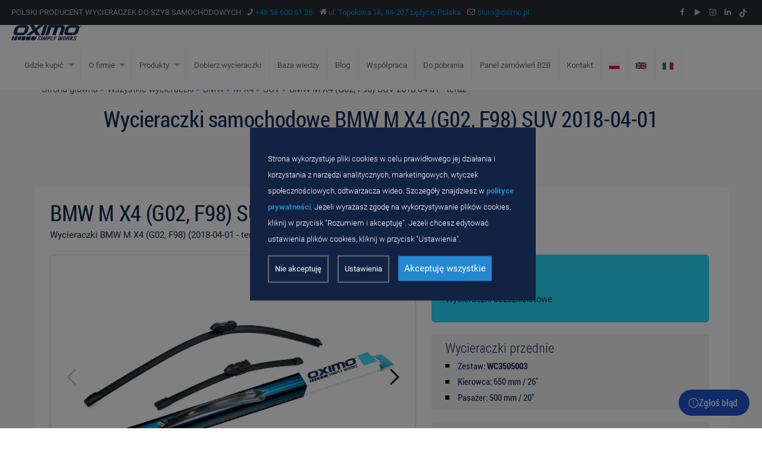

--- FILE ---
content_type: text/html; charset=UTF-8
request_url: https://www.oximo.pl/wycieraczki/bmw-m-x4-g02-f98-suv-2018-04-01-wc3505003-0/
body_size: 60346
content:
<!DOCTYPE html>
<html class="no-js" lang="pl-PL">
 <head>

		<meta charset="UTF-8">
		<meta name="viewport" content="width=device-width, initial-scale=1.0" >
		<meta name="ahrefs-site-verification" content="adc5ca0aa201ca9626d4b43db5dac6135c91be6a385f726146e2112c614d5bb0">
		<meta name="google-site-verification" content="x_lIlBlY4gziy2JV-LZSmHLNwN6FD7XTr-mUNo5ojUQ" />
		<link rel="profile" href="https://gmpg.org/xfn/11">
				<title>Wycieraczki bezszkieletowe z dedykowanym mocowaniem przednie BMW M X4 2018-04-01 - OXIMO</title>
		<meta name='robots' content='index, follow, max-image-preview:large, max-snippet:-1, max-video-preview:-1' />
	<style>img:is([sizes="auto" i], [sizes^="auto," i]) { contain-intrinsic-size: 3000px 1500px }</style>
	
	<!-- This site is optimized with the Yoast SEO plugin v26.3 - https://yoast.com/wordpress/plugins/seo/ -->
	<meta name="description" content="Dobierz dedykowane wycieraczki bezszkieletowe z dedykowanym mocowaniem przednie BMW M X4 2018-04-01" />
	<link rel="canonical" href="https://www.oximo.pl/wycieraczki/bmw-m-x4-g02-f98-suv-2018-04-01-wc3505003-0/" />
	<meta property="og:locale" content="pl_PL" />
	<meta property="og:type" content="article" />
	<meta property="og:title" content="Wycieraczki bezszkieletowe z dedykowanym mocowaniem przednie BMW M X4 2018-04-01 - OXIMO" />
	<meta property="og:description" content="Dobierz dedykowane wycieraczki bezszkieletowe z dedykowanym mocowaniem przednie BMW M X4 2018-04-01" />
	<meta property="og:url" content="https://www.oximo.pl/wycieraczki/bmw-m-x4-g02-f98-suv-2018-04-01-wc3505003-0/" />
	<meta property="og:site_name" content="OXIMO®" />
	<meta property="article:publisher" content="http://facebook.com/oximo" />
	<meta property="article:modified_time" content="2026-01-21T10:32:07+00:00" />
	<meta property="og:image" content="https://www.oximo.pl/wp-content/uploads/2023/04/OXIMO-wipers-1.jpg" />
	<meta property="og:image:width" content="1200" />
	<meta property="og:image:height" content="630" />
	<meta property="og:image:type" content="image/jpeg" />
	<meta name="twitter:card" content="summary_large_image" />
	<script type="application/ld+json" class="yoast-schema-graph">{"@context":"https://schema.org","@graph":[{"@type":"WebPage","@id":"https://www.oximo.pl/wycieraczki/bmw-m-x4-g02-f98-suv-2018-04-01-wc3505003-0/","url":"https://www.oximo.pl/wycieraczki/bmw-m-x4-g02-f98-suv-2018-04-01-wc3505003-0/","name":"Wycieraczki bezszkieletowe z dedykowanym mocowaniem przednie BMW M X4 2018-04-01 - OXIMO","isPartOf":{"@id":"https://www.oximo.pl/#website"},"datePublished":"2026-01-21T09:32:07+00:00","dateModified":"2026-01-21T10:32:07+00:00","description":"Dobierz dedykowane wycieraczki bezszkieletowe z dedykowanym mocowaniem przednie BMW M X4 2018-04-01","inLanguage":"pl-PL","potentialAction":[{"@type":"ReadAction","target":["https://www.oximo.pl/wycieraczki/bmw-m-x4-g02-f98-suv-2018-04-01-wc3505003-0/"]}]},{"@type":"WebSite","@id":"https://www.oximo.pl/#website","url":"https://www.oximo.pl/","name":"OXIMO®","description":"Polski producent wycieraczek do szyb samochodowych","publisher":{"@id":"https://www.oximo.pl/#organization"},"potentialAction":[{"@type":"SearchAction","target":{"@type":"EntryPoint","urlTemplate":"https://www.oximo.pl/?s={search_term_string}"},"query-input":{"@type":"PropertyValueSpecification","valueRequired":true,"valueName":"search_term_string"}}],"inLanguage":"pl-PL"},{"@type":"Organization","@id":"https://www.oximo.pl/#organization","name":"OXIMO®","alternateName":"OXIMO wipers","url":"https://www.oximo.pl/","logo":{"@type":"ImageObject","inLanguage":"pl-PL","@id":"https://www.oximo.pl/#/schema/logo/image/","url":"https://www.oximo.pl/wp-content/uploads/2023/04/OXIMO-logo-simply-works.png","contentUrl":"https://www.oximo.pl/wp-content/uploads/2023/04/OXIMO-logo-simply-works.png","width":200,"height":90,"caption":"OXIMO®"},"image":{"@id":"https://www.oximo.pl/#/schema/logo/image/"},"sameAs":["http://facebook.com/oximo","https://www.youtube.com/c/oximowipers","https://instagram.com/oximo.pl","https://www.tiktok.com/@oximo_wipers"]}]}</script>
	<!-- / Yoast SEO plugin. -->


<script type="text/javascript">
/* <![CDATA[ */
window._wpemojiSettings = {"baseUrl":"https:\/\/s.w.org\/images\/core\/emoji\/16.0.1\/72x72\/","ext":".png","svgUrl":"https:\/\/s.w.org\/images\/core\/emoji\/16.0.1\/svg\/","svgExt":".svg","source":{"concatemoji":"https:\/\/www.oximo.pl\/wp-includes\/js\/wp-emoji-release.min.js?ver=6.8.2"}};
/*! This file is auto-generated */
!function(s,n){var o,i,e;function c(e){try{var t={supportTests:e,timestamp:(new Date).valueOf()};sessionStorage.setItem(o,JSON.stringify(t))}catch(e){}}function p(e,t,n){e.clearRect(0,0,e.canvas.width,e.canvas.height),e.fillText(t,0,0);var t=new Uint32Array(e.getImageData(0,0,e.canvas.width,e.canvas.height).data),a=(e.clearRect(0,0,e.canvas.width,e.canvas.height),e.fillText(n,0,0),new Uint32Array(e.getImageData(0,0,e.canvas.width,e.canvas.height).data));return t.every(function(e,t){return e===a[t]})}function u(e,t){e.clearRect(0,0,e.canvas.width,e.canvas.height),e.fillText(t,0,0);for(var n=e.getImageData(16,16,1,1),a=0;a<n.data.length;a++)if(0!==n.data[a])return!1;return!0}function f(e,t,n,a){switch(t){case"flag":return n(e,"\ud83c\udff3\ufe0f\u200d\u26a7\ufe0f","\ud83c\udff3\ufe0f\u200b\u26a7\ufe0f")?!1:!n(e,"\ud83c\udde8\ud83c\uddf6","\ud83c\udde8\u200b\ud83c\uddf6")&&!n(e,"\ud83c\udff4\udb40\udc67\udb40\udc62\udb40\udc65\udb40\udc6e\udb40\udc67\udb40\udc7f","\ud83c\udff4\u200b\udb40\udc67\u200b\udb40\udc62\u200b\udb40\udc65\u200b\udb40\udc6e\u200b\udb40\udc67\u200b\udb40\udc7f");case"emoji":return!a(e,"\ud83e\udedf")}return!1}function g(e,t,n,a){var r="undefined"!=typeof WorkerGlobalScope&&self instanceof WorkerGlobalScope?new OffscreenCanvas(300,150):s.createElement("canvas"),o=r.getContext("2d",{willReadFrequently:!0}),i=(o.textBaseline="top",o.font="600 32px Arial",{});return e.forEach(function(e){i[e]=t(o,e,n,a)}),i}function t(e){var t=s.createElement("script");t.src=e,t.defer=!0,s.head.appendChild(t)}"undefined"!=typeof Promise&&(o="wpEmojiSettingsSupports",i=["flag","emoji"],n.supports={everything:!0,everythingExceptFlag:!0},e=new Promise(function(e){s.addEventListener("DOMContentLoaded",e,{once:!0})}),new Promise(function(t){var n=function(){try{var e=JSON.parse(sessionStorage.getItem(o));if("object"==typeof e&&"number"==typeof e.timestamp&&(new Date).valueOf()<e.timestamp+604800&&"object"==typeof e.supportTests)return e.supportTests}catch(e){}return null}();if(!n){if("undefined"!=typeof Worker&&"undefined"!=typeof OffscreenCanvas&&"undefined"!=typeof URL&&URL.createObjectURL&&"undefined"!=typeof Blob)try{var e="postMessage("+g.toString()+"("+[JSON.stringify(i),f.toString(),p.toString(),u.toString()].join(",")+"));",a=new Blob([e],{type:"text/javascript"}),r=new Worker(URL.createObjectURL(a),{name:"wpTestEmojiSupports"});return void(r.onmessage=function(e){c(n=e.data),r.terminate(),t(n)})}catch(e){}c(n=g(i,f,p,u))}t(n)}).then(function(e){for(var t in e)n.supports[t]=e[t],n.supports.everything=n.supports.everything&&n.supports[t],"flag"!==t&&(n.supports.everythingExceptFlag=n.supports.everythingExceptFlag&&n.supports[t]);n.supports.everythingExceptFlag=n.supports.everythingExceptFlag&&!n.supports.flag,n.DOMReady=!1,n.readyCallback=function(){n.DOMReady=!0}}).then(function(){return e}).then(function(){var e;n.supports.everything||(n.readyCallback(),(e=n.source||{}).concatemoji?t(e.concatemoji):e.wpemoji&&e.twemoji&&(t(e.twemoji),t(e.wpemoji)))}))}((window,document),window._wpemojiSettings);
/* ]]> */
</script>
<style id='wp-emoji-styles-inline-css' type='text/css'>

	img.wp-smiley, img.emoji {
		display: inline !important;
		border: none !important;
		box-shadow: none !important;
		height: 1em !important;
		width: 1em !important;
		margin: 0 0.07em !important;
		vertical-align: -0.1em !important;
		background: none !important;
		padding: 0 !important;
	}
</style>
<link rel='stylesheet' id='wp-block-library-css' href='https://www.oximo.pl/wp-includes/css/dist/block-library/style.min.css?ver=6.8.2' type='text/css' media='all' />
<style id='classic-theme-styles-inline-css' type='text/css'>
/*! This file is auto-generated */
.wp-block-button__link{color:#fff;background-color:#32373c;border-radius:9999px;box-shadow:none;text-decoration:none;padding:calc(.667em + 2px) calc(1.333em + 2px);font-size:1.125em}.wp-block-file__button{background:#32373c;color:#fff;text-decoration:none}
</style>
<style id='global-styles-inline-css' type='text/css'>
:root{--wp--preset--aspect-ratio--square: 1;--wp--preset--aspect-ratio--4-3: 4/3;--wp--preset--aspect-ratio--3-4: 3/4;--wp--preset--aspect-ratio--3-2: 3/2;--wp--preset--aspect-ratio--2-3: 2/3;--wp--preset--aspect-ratio--16-9: 16/9;--wp--preset--aspect-ratio--9-16: 9/16;--wp--preset--color--black: #000000;--wp--preset--color--cyan-bluish-gray: #abb8c3;--wp--preset--color--white: #ffffff;--wp--preset--color--pale-pink: #f78da7;--wp--preset--color--vivid-red: #cf2e2e;--wp--preset--color--luminous-vivid-orange: #ff6900;--wp--preset--color--luminous-vivid-amber: #fcb900;--wp--preset--color--light-green-cyan: #7bdcb5;--wp--preset--color--vivid-green-cyan: #00d084;--wp--preset--color--pale-cyan-blue: #8ed1fc;--wp--preset--color--vivid-cyan-blue: #0693e3;--wp--preset--color--vivid-purple: #9b51e0;--wp--preset--gradient--vivid-cyan-blue-to-vivid-purple: linear-gradient(135deg,rgba(6,147,227,1) 0%,rgb(155,81,224) 100%);--wp--preset--gradient--light-green-cyan-to-vivid-green-cyan: linear-gradient(135deg,rgb(122,220,180) 0%,rgb(0,208,130) 100%);--wp--preset--gradient--luminous-vivid-amber-to-luminous-vivid-orange: linear-gradient(135deg,rgba(252,185,0,1) 0%,rgba(255,105,0,1) 100%);--wp--preset--gradient--luminous-vivid-orange-to-vivid-red: linear-gradient(135deg,rgba(255,105,0,1) 0%,rgb(207,46,46) 100%);--wp--preset--gradient--very-light-gray-to-cyan-bluish-gray: linear-gradient(135deg,rgb(238,238,238) 0%,rgb(169,184,195) 100%);--wp--preset--gradient--cool-to-warm-spectrum: linear-gradient(135deg,rgb(74,234,220) 0%,rgb(151,120,209) 20%,rgb(207,42,186) 40%,rgb(238,44,130) 60%,rgb(251,105,98) 80%,rgb(254,248,76) 100%);--wp--preset--gradient--blush-light-purple: linear-gradient(135deg,rgb(255,206,236) 0%,rgb(152,150,240) 100%);--wp--preset--gradient--blush-bordeaux: linear-gradient(135deg,rgb(254,205,165) 0%,rgb(254,45,45) 50%,rgb(107,0,62) 100%);--wp--preset--gradient--luminous-dusk: linear-gradient(135deg,rgb(255,203,112) 0%,rgb(199,81,192) 50%,rgb(65,88,208) 100%);--wp--preset--gradient--pale-ocean: linear-gradient(135deg,rgb(255,245,203) 0%,rgb(182,227,212) 50%,rgb(51,167,181) 100%);--wp--preset--gradient--electric-grass: linear-gradient(135deg,rgb(202,248,128) 0%,rgb(113,206,126) 100%);--wp--preset--gradient--midnight: linear-gradient(135deg,rgb(2,3,129) 0%,rgb(40,116,252) 100%);--wp--preset--font-size--small: 13px;--wp--preset--font-size--medium: 20px;--wp--preset--font-size--large: 36px;--wp--preset--font-size--x-large: 42px;--wp--preset--spacing--20: 0.44rem;--wp--preset--spacing--30: 0.67rem;--wp--preset--spacing--40: 1rem;--wp--preset--spacing--50: 1.5rem;--wp--preset--spacing--60: 2.25rem;--wp--preset--spacing--70: 3.38rem;--wp--preset--spacing--80: 5.06rem;--wp--preset--shadow--natural: 6px 6px 9px rgba(0, 0, 0, 0.2);--wp--preset--shadow--deep: 12px 12px 50px rgba(0, 0, 0, 0.4);--wp--preset--shadow--sharp: 6px 6px 0px rgba(0, 0, 0, 0.2);--wp--preset--shadow--outlined: 6px 6px 0px -3px rgba(255, 255, 255, 1), 6px 6px rgba(0, 0, 0, 1);--wp--preset--shadow--crisp: 6px 6px 0px rgba(0, 0, 0, 1);}:where(.is-layout-flex){gap: 0.5em;}:where(.is-layout-grid){gap: 0.5em;}body .is-layout-flex{display: flex;}.is-layout-flex{flex-wrap: wrap;align-items: center;}.is-layout-flex > :is(*, div){margin: 0;}body .is-layout-grid{display: grid;}.is-layout-grid > :is(*, div){margin: 0;}:where(.wp-block-columns.is-layout-flex){gap: 2em;}:where(.wp-block-columns.is-layout-grid){gap: 2em;}:where(.wp-block-post-template.is-layout-flex){gap: 1.25em;}:where(.wp-block-post-template.is-layout-grid){gap: 1.25em;}.has-black-color{color: var(--wp--preset--color--black) !important;}.has-cyan-bluish-gray-color{color: var(--wp--preset--color--cyan-bluish-gray) !important;}.has-white-color{color: var(--wp--preset--color--white) !important;}.has-pale-pink-color{color: var(--wp--preset--color--pale-pink) !important;}.has-vivid-red-color{color: var(--wp--preset--color--vivid-red) !important;}.has-luminous-vivid-orange-color{color: var(--wp--preset--color--luminous-vivid-orange) !important;}.has-luminous-vivid-amber-color{color: var(--wp--preset--color--luminous-vivid-amber) !important;}.has-light-green-cyan-color{color: var(--wp--preset--color--light-green-cyan) !important;}.has-vivid-green-cyan-color{color: var(--wp--preset--color--vivid-green-cyan) !important;}.has-pale-cyan-blue-color{color: var(--wp--preset--color--pale-cyan-blue) !important;}.has-vivid-cyan-blue-color{color: var(--wp--preset--color--vivid-cyan-blue) !important;}.has-vivid-purple-color{color: var(--wp--preset--color--vivid-purple) !important;}.has-black-background-color{background-color: var(--wp--preset--color--black) !important;}.has-cyan-bluish-gray-background-color{background-color: var(--wp--preset--color--cyan-bluish-gray) !important;}.has-white-background-color{background-color: var(--wp--preset--color--white) !important;}.has-pale-pink-background-color{background-color: var(--wp--preset--color--pale-pink) !important;}.has-vivid-red-background-color{background-color: var(--wp--preset--color--vivid-red) !important;}.has-luminous-vivid-orange-background-color{background-color: var(--wp--preset--color--luminous-vivid-orange) !important;}.has-luminous-vivid-amber-background-color{background-color: var(--wp--preset--color--luminous-vivid-amber) !important;}.has-light-green-cyan-background-color{background-color: var(--wp--preset--color--light-green-cyan) !important;}.has-vivid-green-cyan-background-color{background-color: var(--wp--preset--color--vivid-green-cyan) !important;}.has-pale-cyan-blue-background-color{background-color: var(--wp--preset--color--pale-cyan-blue) !important;}.has-vivid-cyan-blue-background-color{background-color: var(--wp--preset--color--vivid-cyan-blue) !important;}.has-vivid-purple-background-color{background-color: var(--wp--preset--color--vivid-purple) !important;}.has-black-border-color{border-color: var(--wp--preset--color--black) !important;}.has-cyan-bluish-gray-border-color{border-color: var(--wp--preset--color--cyan-bluish-gray) !important;}.has-white-border-color{border-color: var(--wp--preset--color--white) !important;}.has-pale-pink-border-color{border-color: var(--wp--preset--color--pale-pink) !important;}.has-vivid-red-border-color{border-color: var(--wp--preset--color--vivid-red) !important;}.has-luminous-vivid-orange-border-color{border-color: var(--wp--preset--color--luminous-vivid-orange) !important;}.has-luminous-vivid-amber-border-color{border-color: var(--wp--preset--color--luminous-vivid-amber) !important;}.has-light-green-cyan-border-color{border-color: var(--wp--preset--color--light-green-cyan) !important;}.has-vivid-green-cyan-border-color{border-color: var(--wp--preset--color--vivid-green-cyan) !important;}.has-pale-cyan-blue-border-color{border-color: var(--wp--preset--color--pale-cyan-blue) !important;}.has-vivid-cyan-blue-border-color{border-color: var(--wp--preset--color--vivid-cyan-blue) !important;}.has-vivid-purple-border-color{border-color: var(--wp--preset--color--vivid-purple) !important;}.has-vivid-cyan-blue-to-vivid-purple-gradient-background{background: var(--wp--preset--gradient--vivid-cyan-blue-to-vivid-purple) !important;}.has-light-green-cyan-to-vivid-green-cyan-gradient-background{background: var(--wp--preset--gradient--light-green-cyan-to-vivid-green-cyan) !important;}.has-luminous-vivid-amber-to-luminous-vivid-orange-gradient-background{background: var(--wp--preset--gradient--luminous-vivid-amber-to-luminous-vivid-orange) !important;}.has-luminous-vivid-orange-to-vivid-red-gradient-background{background: var(--wp--preset--gradient--luminous-vivid-orange-to-vivid-red) !important;}.has-very-light-gray-to-cyan-bluish-gray-gradient-background{background: var(--wp--preset--gradient--very-light-gray-to-cyan-bluish-gray) !important;}.has-cool-to-warm-spectrum-gradient-background{background: var(--wp--preset--gradient--cool-to-warm-spectrum) !important;}.has-blush-light-purple-gradient-background{background: var(--wp--preset--gradient--blush-light-purple) !important;}.has-blush-bordeaux-gradient-background{background: var(--wp--preset--gradient--blush-bordeaux) !important;}.has-luminous-dusk-gradient-background{background: var(--wp--preset--gradient--luminous-dusk) !important;}.has-pale-ocean-gradient-background{background: var(--wp--preset--gradient--pale-ocean) !important;}.has-electric-grass-gradient-background{background: var(--wp--preset--gradient--electric-grass) !important;}.has-midnight-gradient-background{background: var(--wp--preset--gradient--midnight) !important;}.has-small-font-size{font-size: var(--wp--preset--font-size--small) !important;}.has-medium-font-size{font-size: var(--wp--preset--font-size--medium) !important;}.has-large-font-size{font-size: var(--wp--preset--font-size--large) !important;}.has-x-large-font-size{font-size: var(--wp--preset--font-size--x-large) !important;}
:where(.wp-block-post-template.is-layout-flex){gap: 1.25em;}:where(.wp-block-post-template.is-layout-grid){gap: 1.25em;}
:where(.wp-block-columns.is-layout-flex){gap: 2em;}:where(.wp-block-columns.is-layout-grid){gap: 2em;}
:root :where(.wp-block-pullquote){font-size: 1.5em;line-height: 1.6;}
</style>
<link rel='stylesheet' id='ab-cookies-css' href='https://www.oximo.pl/wp-content/plugins/ab-gdpr-cookies/public/css/cookies.css?ver=1.2.10' type='text/css' media='all' />
<link rel='stylesheet' id='contact-form-7-css' href='https://www.oximo.pl/wp-content/plugins/contact-form-7/includes/css/styles.css?ver=6.1.3' type='text/css' media='all' />
<link rel='stylesheet' id='font-css' href='https://www.oximo.pl/wp-content/themes/oximo/assets/css/font.css?v=1.5.5&#038;ver=6.8.2' type='text/css' media='all' />
<link rel='stylesheet' id='bootstrap-css' href='https://www.oximo.pl/wp-content/themes/oximo/assets/css/bootstrap.css?v=1.5.5&#038;ver=6.8.2' type='text/css' media='all' />
<link rel='stylesheet' id='glightbox-css' href='https://www.oximo.pl/wp-content/themes/oximo/assets/css/glightbox.css?v=1.5.5&#038;ver=6.8.2' type='text/css' media='all' />
<link rel='stylesheet' id='owlcarousel-css' href='https://www.oximo.pl/wp-content/themes/oximo/assets/css/owl.carousel.css?v=1.5.5&#038;ver=6.8.2' type='text/css' media='all' />
<link rel='stylesheet' id='slick-css' href='https://www.oximo.pl/wp-content/themes/oximo/assets/css/slick.min.css?v=1.5.5&#038;ver=6.8.2' type='text/css' media='all' />
<link rel='stylesheet' id='animate-css' href='https://www.oximo.pl/wp-content/themes/oximo/assets/css/animate.css?v=1.5.5&#038;ver=6.8.2' type='text/css' media='all' />
<link rel='stylesheet' id='select-css' href='https://www.oximo.pl/wp-content/themes/oximo/assets/css/select2.css?v=1.5.5&#038;ver=6.8.2' type='text/css' media='all' />
<link rel='stylesheet' id='base-css' href='https://www.oximo.pl/wp-content/themes/oximo/assets/css/base.css?v=1.5.5&#038;ver=6.8.2' type='text/css' media='all' />
<link rel='stylesheet' id='header-css' href='https://www.oximo.pl/wp-content/themes/oximo/assets/css/header.css?v=1.5.5&#038;ver=6.8.2' type='text/css' media='all' />
<link rel='stylesheet' id='banner-css' href='https://www.oximo.pl/wp-content/themes/oximo/assets/css/banner.css?v=1.5.5&#038;ver=6.8.2' type='text/css' media='all' />
<link rel='stylesheet' id='search-css' href='https://www.oximo.pl/wp-content/themes/oximo/assets/css/search.css?v=1.5.5&#038;ver=6.8.2' type='text/css' media='all' />
<link rel='stylesheet' id='block-css' href='https://www.oximo.pl/wp-content/themes/oximo/assets/css/block.css?v=1.5.5&#038;ver=6.8.2' type='text/css' media='all' />
<link rel='stylesheet' id='productdetails-css' href='https://www.oximo.pl/wp-content/themes/oximo/assets/css/product-details.css?v=1.5.5&#038;ver=6.8.2' type='text/css' media='all' />
<link rel='stylesheet' id='productsingle-css' href='https://www.oximo.pl/wp-content/themes/oximo/assets/css/product-single.css?v=1.5.5&#038;ver=6.8.2' type='text/css' media='all' />
<link rel='stylesheet' id='footer-css' href='https://www.oximo.pl/wp-content/themes/oximo/assets/css/footer.css?v=1.5.5&#038;ver=6.8.2' type='text/css' media='all' />
<link rel='stylesheet' id='problem-form-css' href='https://www.oximo.pl/wp-content/themes/oximo/assets/css/problem-form.css?v=1.5.5&#038;ver=6.8.2' type='text/css' media='all' />
<script type="text/javascript" src="https://www.oximo.pl/wp-includes/js/jquery/jquery.min.js?ver=3.7.1" id="jquery-core-js"></script>
<script type="text/javascript" src="https://www.oximo.pl/wp-includes/js/jquery/jquery-migrate.min.js?ver=3.4.1" id="jquery-migrate-js"></script>
<script type="text/javascript" id="lovecoding_script-js-extra">
/* <![CDATA[ */
var lovecoding_script_ajax_object = {"ajax_url":"https:\/\/www.oximo.pl\/wp-admin\/admin-ajax.php","ajax_nonce":"28aa3ae122"};
/* ]]> */
</script>
<script type="text/javascript" src="https://www.oximo.pl/wp-content/themes/oximo/assets/js/script.js?ver=1" id="lovecoding_script-js"></script>
<link rel="https://api.w.org/" href="https://www.oximo.pl/wp-json/" /><link rel="alternate" title="JSON" type="application/json" href="https://www.oximo.pl/wp-json/wp/v2/product/25262" /><link rel="EditURI" type="application/rsd+xml" title="RSD" href="https://www.oximo.pl/xmlrpc.php?rsd" />
<meta name="generator" content="WordPress 6.8.2" />
<link rel='shortlink' href='https://www.oximo.pl/?p=25262' />
<link rel="alternate" title="oEmbed (JSON)" type="application/json+oembed" href="https://www.oximo.pl/wp-json/oembed/1.0/embed?url=https%3A%2F%2Fwww.oximo.pl%2Fwycieraczki%2Fbmw-m-x4-g02-f98-suv-2018-04-01-wc3505003-0%2F&#038;lang=pl" />
<link rel="alternate" title="oEmbed (XML)" type="text/xml+oembed" href="https://www.oximo.pl/wp-json/oembed/1.0/embed?url=https%3A%2F%2Fwww.oximo.pl%2Fwycieraczki%2Fbmw-m-x4-g02-f98-suv-2018-04-01-wc3505003-0%2F&#038;format=xml&#038;lang=pl" />

  <script>
    // Define dataLayer and the gtag function.
    window.dataLayer = window.dataLayer || [];
    function gtag() {
      dataLayer.push(arguments);
    }
    gtag('consent', 'default', {"ad_storage":"denied","analytics_storage":"denied","functionality_storage":"denied","personalization_storage":"denied","security_storage":"granted","ad_user_data":"denied","ad_personalization":"denied"});
  </script><!-- Google Tag Manager -->
<script>(function(w,d,s,l,i){w[l]=w[l]||[];w[l].push({'gtm.start':
    new Date().getTime(),event:'gtm.js'});var f=d.getElementsByTagName(s)[0],
    j=d.createElement(s),dl=l!='dataLayer'?'&l='+l:'';j.async=true;j.src=
    'https://www.googletagmanager.com/gtm.js?id='+i+dl;f.parentNode.insertBefore(j,f);
    })(window,document,'script','dataLayer','GTM-NQ27F62');</script>
    <!-- End Google Tag Manager -->


<link rel="alternate" href="https://www.oximo.pl/wycieraczki/bmw-m-x4-g02-f98-suv-2018-04-01-wc3505003-0/" hreflang="pl" />
<link rel="alternate" href="https://www.oximo.pl/en/wiper/bmw-m-x4-g02-f98-suv-2018-04-01-wc3505003-0/" hreflang="en" />
<link rel="alternate" href="https://www.oximo.pl/en/wiper/bmw-m-x4-g02-f98-suv-2018-04-01-wc3505003-0/" hreflang="x-default" />
<link rel="alternate" href="https://www.oximo.pl/de/scheibenwischer/bmw-m-x4-g02-f98-suv-2018-04-01-wc3505003-0/" hreflang="de" />
<link rel="alternate" href="https://www.oximo.pl/uk/skloochysnyky/bmw-m-x4-g02-f98-suv-2018-04-01-wc3505003-0/" hreflang="uk" />
<link rel="alternate" href="https://www.oximo.pl/it/tergicristalli/bmw-m-x4-g02-f98-suv-2018-04-01-wc3505003-0/" hreflang="it" />
<link rel="alternate" href="https://www.oximo.pl/sk/stierace/bmw-m-x4-g02-f98-suv-2018-04-01-wc3505003-0/" hreflang="sk" />
<link rel="alternate" href="https://www.oximo.pl/cs/sterace/bmw-m-x4-g02-f98-suv-2018-04-01-wc3505003-0/" hreflang="cs" />
<link rel="alternate" href="https://www.oximo.pl/sr/metlice-brisaca/bmw-m-x4-g02-f98-suv-2018-04-01-wc3505003-0/" hreflang="sr" />
<link rel="alternate" href="https://www.oximo.pl/ru/stekloochistiteli/bmw-m-x4-g02-f98-suv-2018-04-01-wc3505003-0/" hreflang="ru" />
<link rel="alternate" href="https://www.oximo.pl/sv/torkare/bmw-m-x4-g02-f98-suv-2018-04-01-wc3505003-0/" hreflang="sv" />
<link rel="alternate" href="https://www.oximo.pl/ro/stergator/bmw-m-x4-g02-f98-suv-2018-04-01-wc3505003-0/" hreflang="ro" />
<link rel="alternate" href="https://www.oximo.pl/hu/ablaktorloket/bmw-m-x4-g02-f98-suv-2018-04-01-wc3505003-0/" hreflang="hu" />
<link rel="icon" href="https://www.oximo.pl/wp-content/uploads/2023/01/cropped-favicon-32x32-1-32x32.png" sizes="32x32" />
<link rel="icon" href="https://www.oximo.pl/wp-content/uploads/2023/01/cropped-favicon-32x32-1-192x192.png" sizes="192x192" />
<link rel="apple-touch-icon" href="https://www.oximo.pl/wp-content/uploads/2023/01/cropped-favicon-32x32-1-180x180.png" />
<meta name="msapplication-TileImage" content="https://www.oximo.pl/wp-content/uploads/2023/01/cropped-favicon-32x32-1-270x270.png" />
		<style type="text/css" id="wp-custom-css">
			.youtube-video {
  aspect-ratio: 16 / 9;
  width: 100%;
}		</style>
		    <script>
      var mapGoogleApi = 'AIzaSyDiDzTIg54E7nJPcXkI6BAcPxcoyGhDK1Y';
    </script>
</head>

<body class="wp-singular product-template-default single single-product postid-25262 wp-theme-oximo">
<div id="cookieBody"></div><!-- Google Tag Manager (noscript) -->
<noscript><iframe src=https://www.googletagmanager.com/ns.html?id=GTM-NQ27F62 height="0" width="0" style="display:none;visibility:hidden"></iframe></noscript>
<!-- End Google Tag Manager (noscript) --><!-- header section Start Here -->
<header>
  <div class="header-top-bar d-new-a">
    <div class="header-top-left">
      <ul class="d-align">
        <li class="slogan">
          Polski producent wycieraczek do szyb samochodowych        </li>
        <li>
          <i class="fa fa-phone icon-phone"></i>
          <a href="tel:+48586006126">+48 58 600 61 26</a>
        </li>
        <li>
          <i class="fa fa-home"></i>
          <a href="https://goo.gl/maps/dfrVLuieTRtDE3gJA">ul. Topolowa 1A, 84-207 Łężyce, Polska</a>
        </li>
        <li>
          <i class="fa fa-envelope-o"></i>
          <a href="mailto:biuro@oximo.pl">biuro@oximo.pl</a>
        </li>
      </ul>
    </div>
    <div class="header-socail">
      <ul class="d-align">
                <li>
          <a href="https://www.facebook.com/oximo" target="_blank">
            <i class="fa fa-facebook"></i>
          </a>
        </li>
                        <li>
          <a href="https://www.youtube.com/c/oximowipers" target="_blank">
            <i class="fa fa-play"></i>
          </a>
        </li>
                        <li>
          <a href="https://www.instagram.com/oximo.pl" target="_blank">
            <i class="fa fa-instagram"></i>
          </a>
        </li>
                        <li>
          <a href="https://www.linkedin.com/company/oximo-wipers" target="_blank">
            <i class="fa fa-linkedin"></i>
          </a>
        </li>
                        <li>
          <a href="https://www.tiktok.com/@oximo_wipers" target="_blank">
            <img src="https://www.oximo.pl/wp-content/themes/oximo/assets/images/tiktok.svg" alt="">
          </a>
        </li>
              </ul>
    </div>
  </div>
  <div class="header-center d-new-a">
    <div class="header-left d-align">
      <div class="toggleMenu">
        <span class="bar1"></span>
        <span class="bar2"></span>
        <span class="bar3"></span>
      </div>

      

      <div class="logo">
        <a href="https://www.oximo.pl">
          <img src="https://www.oximo.pl/wp-content/themes/oximo/assets/images/OXIMO_simply-works.svg" alt="">
        </a>
      </div>
      <div class="menu d-align">
                <ul class="d-align">
                                                                                      <li class="has-children">
                                        <div class="no-children-outer">
                      <span class="no-children">
                        Gdzie kupić                      </span>
                    </div>
                    <div class="openMenuIcon openMenu">
                      <i class="fa fa-caret-down"></i>
                    </div>
                    <ul class="submenu">
                                                                                                                                                <li class=" ">
                            <a href="https://www.oximo.pl/gdzie-kupic/"><span>
                                Gdzie kupić                              </span>
                                                          </a>
                                                                                  </li>
                                                                                                                          <li class=" ">
                            <a href="https://www.oximo.pl/dystrybutorzy-w-polsce/"><span>
                                Dystrybutorzy w Polsce                              </span>
                                                          </a>
                                                                                  </li>
                                                                                                                          <li class=" ">
                            <a href="https://www.oximo.pl/dystrybutorzy-na-swiecie/"><span>
                                Dystrybutorzy na świecie                              </span>
                                                          </a>
                                                                                  </li>
                                                                                                                                                                                                                                                                                                                                                                                                                                                                                                                                                                                                                                                                                                                                                                                                                                                                                                                                                                                                                          </ul>
                                                                                                                                                                                          <li class="has-children">
                                        <div class="no-children-outer">
                      <span class="no-children">
                        O firmie                      </span>
                    </div>
                    <div class="openMenuIcon openMenu">
                      <i class="fa fa-caret-down"></i>
                    </div>
                    <ul class="submenu">
                                                                                                                                                                                                                                                                                                                                        <li class=" ">
                            <a href="https://www.oximo.pl/o-firmie/"><span>
                                O firmie                              </span>
                                                          </a>
                                                                                  </li>
                                                                                                                          <li class=" ">
                            <a href="https://www.oximo.pl/o-firmie/jakosc/"><span>
                                Jakość OXIMO®                              </span>
                                                          </a>
                                                                                  </li>
                                                                                                                          <li class=" ">
                            <a href="https://www.oximo.pl/o-firmie/dotacje/"><span>
                                Dotacje                              </span>
                                                          </a>
                                                                                  </li>
                                                                                                                                                                                                                                                                                                                                                                                                                                                                                                                                                                                                                                                                                                                                                                                                                                  </ul>
                                                                                                                                                                                          <li class="has-children">
                                        <div class="no-children-outer">
                      <span class="no-children">
                        Produkty                      </span>
                    </div>
                    <div class="openMenuIcon openMenu">
                      <i class="fa fa-caret-down"></i>
                    </div>
                    <ul class="submenu">
                                                                                                                                                                                                                                                                                                                                                                                                                                                                                                                                <li class=" ">
                            <a href="https://www.oximo.pl/produkty/"><span>
                                Produkty                              </span>
                                                          </a>
                                                                                  </li>
                                                                                                                          <li class=" ">
                            <a href="https://www.oximo.pl/produkty/wycieraczki-do-szyb/"><span>
                                Wycieraczki do szyb                              </span>
                                                          </a>
                                                                                  </li>
                                                                                                                          <li class=" ">
                            <a href="https://sparcokids.pl/produkty/"><span>
                                Foteliki Sparco Kids                              </span>
                                                          </a>
                                                                                  </li>
                                                                                                                          <li class=" has-sub-children">
                            <a href="https://www.oximo.pl/produkty/akcesoria/"><span>
                                Akcesoria                              </span>
                              <i class="menu-arrow-icon fa fa-angle-right"></i>
                                                          </a>
                                                          <div class="openMenuIcon openSubMenu">
                                <i class="fa fa-caret-down"></i>
                              </div>
                                                                                      <ul class="sub-submenu">
                                                                                                                                                                                                                                                                                                                                                                                                                                                                                                                                                                                                                                                                                                                                                                                                                                                                                                                                                                                                <li class="">
                                      <a href="https://www.oximo.pl/produkty/akcesoria/sciagaczka-podlogowa-do-wody/">
                                        <span>Ściągaczka podłogowa do wody</span>
                                      </a>
                                    </li>
                                                                                                                                        <li class="">
                                      <a href="https://sparcokids.pl/mata-ochronna-rozmiar-l/">
                                        <span>Maty ochronne</span>
                                      </a>
                                    </li>
                                                                                                                                        <li class="">
                                      <a href="https://www.oximo.pl/produkty/akcesoria/ksenony-zarniki-ksenonowe/">
                                        <span>Ksenony – żarniki ksenonowe</span>
                                      </a>
                                    </li>
                                                                                                                                        <li class="">
                                      <a href="https://sparcokids.pl/akcesoria/">
                                        <span>Akcesoria Sparco Kids</span>
                                      </a>
                                    </li>
                                                                                                                                                                                                                                                                                                                                                                                                                                                                                                                                                                              </ul>
                                                      </li>
                                                                                                                                                                                                                                                                                                                                                                                                                                                                                                                                                                                            </ul>
                                                                                                                                                                                                                                                                                                                            <li class="">
                    <a href="https://www.oximo.pl/dobierz-wycieraczki/">
                      <span>Dobierz wycieraczki</span>
                    </a>
                  </li>
                                                                                                          <li class="">
                    <a href="https://www.oximo.pl/baza-wiedzy/">
                      <span>Baza wiedzy</span>
                    </a>
                  </li>
                                                                                                          <li class="">
                    <a href="https://www.oximo.pl/blog/">
                      <span>Blog</span>
                    </a>
                  </li>
                                                                                                          <li class="">
                    <a href="https://www.oximo.pl/wspolpraca/">
                      <span>Współpraca</span>
                    </a>
                  </li>
                                                                                                          <li class="">
                    <a href="https://www.oximo.pl/do-pobrania/">
                      <span>Do pobrania</span>
                    </a>
                  </li>
                                                                                                          <li class="">
                    <a href="https://panel.oximo.pl/">
                      <span>Panel zamówień B2B</span>
                    </a>
                  </li>
                                                                                                          <li class="">
                    <a href="https://www.oximo.pl/kontakt/">
                      <span>Kontakt</span>
                    </a>
                  </li>
                                                              </li>
        </ul>

        <ul class="flag-list d-align flags-mini">
           
                                                  <li class="lang-item lang-item-17 lang-item-cs">
                <a lang="pl-PL" hreflang="pl-PL" href="/wycieraczki/bmw-m-x4-g02-f98-suv-2018-04-01-wc3505003-0"><img src="https://www.oximo.pl/wp-content/themes/oximo/polylang/pl_PL.svg" alt="pl"></a>
              </li>
                                        <li class="lang-item lang-item-6 lang-item-cs">
                <a lang="en-GB" hreflang="en-GB" href="/en/wiper/bmw-m-x4-g02-f98-suv-2018-04-01-wc3505003-0"><img src="https://www.oximo.pl/wp-content/themes/oximo/polylang/en_GB.svg" alt="en"></a>
              </li>
                                                                    <li class="lang-item lang-item-21868 lang-item-cs">
                <a lang="it-IT" hreflang="it-IT" href="/it/tergicristalli/bmw-m-x4-g02-f98-suv-2018-04-01-wc3505003-0"><img src="https://www.oximo.pl/wp-content/themes/oximo/polylang/it_IT.svg" alt="it"></a>
              </li>
                                                                                                                                          </ul>
        <div class="header-socail-mobile">
          <ul class="d-flex justify-content-around mt-12">
                        <li>
              <a href="https://www.facebook.com/oximo" target="_blank">
                <i class="fa fa-facebook"></i>
              </a>
            </li>
                                    <li>
              <a href="https://www.youtube.com/c/oximowipers" target="_blank">
                <i class="fa fa-play"></i>
              </a>
            </li>
                                    <li>
              <a href="https://www.instagram.com/oximo.pl" target="_blank">
                <i class="fa fa-instagram"></i>
              </a>
            </li>
                                    <li>
              <a href="https://www.linkedin.com/company/oximo-wipers" target="_blank">
                <i class="fa fa-linkedin"></i>
              </a>
            </li>
                                    <li>
              <a href="https://www.tiktok.com/@oximo_wipers" target="_blank">
                <img src="https://www.oximo.pl/wp-content/themes/oximo/assets/images/tiktok.svg" alt="">
              </a>
            </li>
                      </ul>
        </div>
      </div>
    </div>
    <div class="header-right">
                              <div class="header-buy-btn">
        <a
          href="/kontakt/"                              class="btn btn-blue">
            Kontakt        </a>
      </div>
    </div>
    <div class="pageOverlay"></div>
  </div>
</header>
<!-- header section End Here -->

        
        <!-- Block section End Here -->
        <section class="bg-light-gray mt-135">
          <div class="container">
            <div class="breadc-g">
  <script type="application/ld+json" class="breadcrumbs-schema-graph">{"@context":"http:\/\/schema.org","@type":"BreadcrumbList","itemListElement":[{"@type":"ListItem","position":1,"item":{"@id":"https:\/\/www.oximo.pl\/","name":"Strona g\u0142\u00f3wna"}},{"@type":"ListItem","position":2,"item":{"@id":"https:\/\/www.oximo.pl\/wycieraczki-do-szyb\/wszystkie-wycieraczki\/","name":"Wszystkie wycieraczki"}},{"@type":"ListItem","position":3,"item":{"@id":"https:\/\/www.oximo.pl\/wycieraczki-do-szyb\/bmw\/","name":"BMW"}},{"@type":"ListItem","position":4,"item":{"@id":"https:\/\/www.oximo.pl\/wycieraczki-do-szyb\/bmw\/m-x4\/","name":"M X4"}},{"@type":"ListItem","position":5,"item":{"@id":"https:\/\/www.oximo.pl\/wycieraczki-do-szyb\/bmw\/m-x4\/suv-g02-f98-2018-04-01-m-x4\/","name":"SUV"}},{"@type":"ListItem","position":6,"item":{"name":"BMW M X4 (G02, F98) SUV 2018-04-01 - teraz"}}]}</script> <div id="breadcrumbs" class="breadcream wow fadeInUp"><span><span><a href="https://www.oximo.pl/">Strona główna</a></span> &gt; <span><a href="https://www.oximo.pl/wycieraczki-do-szyb/wszystkie-wycieraczki/">Wszystkie wycieraczki</a></span> &gt; <span><a href="https://www.oximo.pl/wycieraczki-do-szyb/bmw/">BMW</a></span> &gt; <span><a href="https://www.oximo.pl/wycieraczki-do-szyb/bmw/m-x4/">M X4</a></span> &gt; <span><a href="https://www.oximo.pl/wycieraczki-do-szyb/bmw/m-x4/suv-g02-f98-2018-04-01-m-x4/">SUV</a></span> &gt; <span class="breadcrumb_last" aria-current="page">BMW M X4 (G02, F98) SUV 2018-04-01 - teraz</span></span></div></div>
            <div class="title text-center fw-40 text-blue ls-25">
              <div class="row justify-content-center">
                <div class="col-lg-10 col-xl-10">
                  <h1>Wycieraczki samochodowe                    BMW M X4 (G02, F98) SUV 2018-04-01 - teraz&nbsp;–&nbsp;OXIMO
                  </h1>
                </div>
              </div>
            </div>

                        <div class="product-box-outer">
              <div class="product-box">
                <div class="single-head">
                  <div class="fw-40 text-blue ls-25">
                    <h2> BMW M X4 (G02, F98) SUV</h2>
                  </div>
                  <div class="fw-16 fw-roboto text-blue">
                    <h3>Wycieraczki BMW M X4 (G02, F98) (2018-04-01 - teraz)</h3>
                  </div>
                </div>
                                                                                    <div class="product-single-block" id="productModal-25262">
                  <div class="product-left">
                    <div class="product-slider product-slider-main">
                                                                              <a href="/foto/WC3505003_+box.jpg" class="product-slider-item">
                                <img src="/foto/WC3505003_+box.jpg" alt="BMW M X4 (G02, F98) SUV 2018-04-01 - teraz" />
                              </a>
                                                                                  <a href="https://player.vimeo.com/video/860663449?dnt=1&amp;app_id=122963" class="product-slider-item product-video">
                                <div style="position:relative;height:100%;width:100%;">
                                                                        <img style="opacity:0.1" src="/foto/WC3505003_+box.jpg"
                                        alt="BMW M X4 (G02, F98) SUV 2018-04-01 - teraz" />
                                  
                                  <div class="see-install ls-25" style="position:absolute; left:0;top:0;width: 100%">
                                    <img src="https://www.oximo.pl/wp-content/themes/oximo/assets/images/icon-play-blue.png"
                                      alt="Instrukcja montażu">
                                    <h5>Zobacz jak<br>zamontować?</h5>
                                  </div>
                                </div>
                              </a>
                                                                                                            <a href="/foto/WC3506003_03.jpg" class="product-slider-item">
                                <img src="/foto/WC3506003_03.jpg" alt="BMW M X4 (G02, F98) SUV 2018-04-01 - teraz" />
                              </a>
                                                                                  <a href="/foto/WC3506003_04.jpg" class="product-slider-item">
                                <img src="/foto/WC3506003_04.jpg" alt="BMW M X4 (G02, F98) SUV 2018-04-01 - teraz" />
                              </a>
                                                                                                                                                  </div>
                    <div class="thum-slider thum-slider-main">
                                                                              <div class="thum-item">
                                <div class="thum-img">
                                  <img src="/foto/WC3505003_+box.jpg" alt="BMW M X4 (G02, F98) SUV 2018-04-01 - teraz">
                                </div>
                              </div>
                                                                                  <a href="#productSinVideo" class="thum-item thum-video1 thumVideo">
                                <div class="see-install ls-25">
                                  <img src="https://www.oximo.pl/wp-content/themes/oximo/assets/images/icon-play-blue.png"
                                    alt="Instrukcja montażu">
                                  <h5>Zobacz jak<br>zamontować?</h5>
                                </div>
                              </a>
                                                                                  <div class="thum-item">
                                <div class="thum-img">
                                  <img src="/foto/WC3506003_03.jpg" alt="BMW M X4 (G02, F98) SUV 2018-04-01 - teraz">
                                </div>
                                                              </div>
                                                                                  <div class="thum-item">
                                <div class="thum-img">
                                  <img src="/foto/WC3506003_04.jpg" alt="BMW M X4 (G02, F98) SUV 2018-04-01 - teraz">
                                </div>
                                                              </div>
                                                                                                                                                  </div>
                                      </div>
                  <div class="product-right">
                                            <div class="single-name h-123"
                          style="background:#25dbff; color:#0a0a0a!important">
                          <div class="fw-30 text-uppercase ls-25 fw-bold">
                            <h3 style="color:#0a0a0a">
                              SERIA                              WC            </h3>
                          </div>
                                                        <p>
                                                                    Wycieraczki bezszkieletowe                                                              </p>
                                                  </div>
                                        <div class="h-123">
                      <div class="single-attribute text-blue ">

                                                                                                                                                                        
                        <div class="attribute-info">
                          <div class="fw-24">
                                                            <h3>Wycieraczki przednie</h3>
                                                      </div>
                                                        <ul>
                                <li>
                                  <span>Zestaw:&nbsp;<strong>WC3505003</strong></span>
                                </li>
                                                                    <li>
                                      <span>Kierowca:                 650 mm /
                                        26"</span>
                                                                          </li>
                                                                                                    <li>
                                      <span>Pasażer:                 500 mm /
                                        20"</span>
                                                                          </li>
                                                              </ul>
                                                  </div>
                      </div>
                    </div>

                                            <div class="h-123">
                          <div class="single-attribute text-blue ">
                                                        <div class="attribute-info">
                              <div class="fw-24">
                                <h3>Rodzaj mocowania                                  <strong>C3-Type</strong></h3>
                              </div>
                              <div class="attechment-type d-align">
                                <img src="https://www.oximo.pl/wp-content/uploads/2022/10/OXIMO_WC3-type.svg" alt="">
                              </div>
                            </div>
                          </div>
                        </div>
                                                                                                                    <div class="product-info">
                              <ul>
                                                                    <li>Pióro wycieraczki wykonane z naturalnego kauczuku z dodatkiem silikonu oraz warstwy PTFE</li>
                                                                    <li>Nowoczesna konstrukcja gwarantuje równomierny docisk i idealne dopasowanie do krzywizny szyby</li>
                                                                    <li>Elementy z tworzywa - wysokogatunkowy stop polietylenu i poliwęglanu</li>
                                                                    <li>Elementy metalowe wykonane z ocynkowanej stali, aby długo i skutecznie chronić przed korozją</li>
                                                              </ul>
                            </div>
                                                                

                                            <div class="single-buy-btn">
                          <a href="#productBuy" data-bs-toggle="modal" class="btn btn-light-blue-big"
                            title="Zamów komplet online lub znajdź najbliższy sklep" data-bs-dismiss="modal">
                            <img src="https://www.oximo.pl/wp-content/uploads/2022/10/icon-cart-big.png" alt="Zamów komplet online lub znajdź najbliższy sklep">
                            <div class="btn-text">
                              Kup teraz                                                                <span>Zamów online lub znajdź najbliższy sklep</span>
                                                          </div>
                          </a>
                        </div>
                    

                                                          </div>
                </div>
              </div>
            </div>
          </div>
        </section>
        <!-- Block section End Here -->
        <!-- Block section Start Here -->

        <section class="product-desciption">
          <div class="container">
            <div class="product-desc" data-p1="1" data-p2="1"
              data-p3="">
                                                                                        <h4>Wycieraczki z serii             WC</h4>
                  <p><span data-sheets-root="1">Komplet wycieraczek (2 szt.) na przednią szybę. Długość wycieraczki: 650 mm po stronie kierowcy i 500 mm po stronie pasażera. Posiadają dedykowane mocowanie pasujące do konkretnego modelu i rocznika samochodu, co znacznie ułatwia ich montaż. Wycieraczki o konstrukcji bezszkieletowej ze zintegrowanym spojlerem. Pióra stworzone z mieszanki gumy z dodatkiem silikonu oraz warstwy PTFE (teflon) zapewniają skuteczne zbieranie wody z szyby oraz cichą i długą pracę. Części metalowe zostały wykonane z wytrzymałej stali, w całości ocynkowanej, aby chronić przed korozją. </span></p>
                          </div>
                            <div class="stores-list">
                  <div class="fw-30 text-blue ls-25">
                    <h3>Sklepy stacjonarne</h3>
                  </div>
                  <div class="stores-map">
                    <div>
  <style>
    #cards-map-init.map-waiting{
      display: flex;
      align-items: center;
      justify-content: center;

      background-image: url('https://www.oximo.pl/wp-content/themes/oximo/assets/images/shopmap/preload_map_google.png');
      background-size: cover;
      background-position: center;
    }
    #cards-map-init.map-waiting button {
/*      height: 4rem;
      background: #20287D;
      color: #fff !important;
      padding: 0 1.93rem 0 1.9rem;
      border-radius: 0.6rem;*/
    }
  </style>
  <!--<script src="https://developers.google.com/maps/documentation/javascript/examples/markerclusterer/markerclusterer.js"></script>-->
  <div>
        <div id="cards-map-init" class='map-waiting' data-key1="AIzaSyBBsi" data-key2="A5UGQuYRYeeU0ewuC_jXC_EAuvGX0" style="aspect-ratio: 1 / 0.43; width: 100%; position: relative; overflow: hidden;">
      <button type='button' onclick='loadInitMap()' class="btn btn-blue">Przeglądaj mapę</button>
    </div>
  </div>
  <script>
    var shoplist = [{"Address":"Wojska Polskiego 70A","PhoneNo_1":"48876447838","PhoneNo_2":"","City":"August\u00f3w","CompanyName":"AUTO MOTO CENTRUM","Email_1":"automotocentrum@op.pl","WebsiteURL":"","WebsiteName":"","Latitude":53.82856100000000054706106311641633510589599609375,"Longitude":22.9515659999999996898623066954314708709716796875,"PostCode":"16-303"},{"Address":"Mostowa 12A","PhoneNo_1":"48876437455","PhoneNo_2":"","City":"August\u00f3w","CompanyName":"AUTO-MICHA\u015a","Email_1":"automichas@wp.pl","WebsiteURL":"","WebsiteName":"","Latitude":53.8447790000000026111592887900769710540771484375,"Longitude":22.9827149999999988949639373458921909332275390625,"PostCode":"16-303"},{"Address":"Wiejska 42","PhoneNo_1":"+48 780 783 670","PhoneNo_2":"","City":"Ba\u017cany","CompanyName":"Zak\u0142ad Us\u0142ugowo-Handlowy Suda Henryk","Email_1":"henryk.suda@interia.pl","WebsiteURL":"","WebsiteName":"","Latitude":50.92813261882857744922148413024842739105224609375,"Longitude":18.185364187524857726430127513594925403594970703125,"PostCode":"46-243 "},{"Address":"Czapliniecka 31","PhoneNo_1":"48446330631","PhoneNo_2":"","City":"Be\u0142chat\u00f3w","CompanyName":"LEMAR BIS","Email_1":"lemarbis@interia.pl","WebsiteURL":"","WebsiteName":"","Latitude":51.36522500000000235331754083745181560516357421875,"Longitude":19.361746000000000123009158414788544178009033203125,"PostCode":"97-400"},{"Address":"1000 lecia 22 c","PhoneNo_1":"48833431418","PhoneNo_2":"","City":"Bia\u0142a Podlaska","CompanyName":"MARKO","Email_1":"marko.biala@wp.pl","WebsiteURL":"","WebsiteName":"","Latitude":52.0321330000000017435013432987034320831298828125,"Longitude":23.1299020000000012942109606228768825531005859375,"PostCode":"21-500"},{"Address":"Narutowicza 8a","PhoneNo_1":"48833431998","PhoneNo_2":"","City":"Bia\u0142a Podlaska","CompanyName":"MAX-AUTO","Email_1":"maxauto.biala@gmail.com","WebsiteURL":"","WebsiteName":"","Latitude":52.03072900000000089448803919367492198944091796875,"Longitude":23.118182000000000897443896974436938762664794921875,"PostCode":"21-500"},{"Address":"ZAB\u0141UDOWSKA 1","PhoneNo_1":"+48 85 664 64 39","PhoneNo_2":"","City":"BIA\u0141YSTOK","CompanyName":"MOTO DUCH ","Email_1":"kontakt@motoduch.pl","WebsiteURL":"https:\/\/motoduch.pl\/","WebsiteName":"MOTO DUCH ","Latitude":53.10302578008400331555094453506171703338623046875,"Longitude":23.221801755266998412707835086621344089508056640625,"PostCode":"15-585"},{"Address":"Wyzwolenia 267","PhoneNo_1":"+48 334 445 050","PhoneNo_2":"","City":"Bielsko Bia\u0142a","CompanyName":"DARMA","Email_1":"biuro@darma.pl","WebsiteURL":"","WebsiteName":"","Latitude":49.84774490000000213285602512769401073455810546875,"Longitude":19.08467999999999875626599532552063465118408203125,"PostCode":"43-300"},{"Address":"Karpacka 22","PhoneNo_1":"+48 33 822 31 80","PhoneNo_2":"+48 33 822 31 81","City":"Bielsko-Bia\u0142a","CompanyName":"DARMA","Email_1":"biuro@darma.pl","WebsiteURL":"","WebsiteName":"","Latitude":49.8078330000000022437234292738139629364013671875,"Longitude":19.03960000000000007958078640513122081756591796875,"PostCode":"43-300"},{"Address":"ul Juhas\u00f3w 2","PhoneNo_1":"+48 691 721 319","PhoneNo_2":"","City":"Bielsko-Bia\u0142a","CompanyName":"P.H.U B.G MOT Barbara Gierycz","Email_1":"kontakt@bgmot.sklep.pl","WebsiteURL":"","WebsiteName":"","Latitude":49.828517026383224219898693263530731201171875,"Longitude":19.021849853055325496598015888594090938568115234375,"PostCode":"43-300"},{"Address":"Lipowa 2","PhoneNo_1":"+48 608 521 173","PhoneNo_2":"","City":"Biskupiec","CompanyName":"Auto Cz\u0119\u015bci Wo\u017anicki","Email_1":"woznicki@autoczesci.pl","WebsiteURL":"","WebsiteName":"","Latitude":53.50543900000000263617039308883249759674072265625,"Longitude":19.350933999999998746943674632348120212554931640625,"PostCode":"13-340"},{"Address":"Armii Krajowej 30","PhoneNo_1":"+48 172 301 533","PhoneNo_2":"","City":"B\u0142a\u017cowa","CompanyName":"FULL CAR","Email_1":"","WebsiteURL":"","WebsiteName":"","Latitude":49.9685649999999981218934408389031887054443359375,"Longitude":21.921009999999998996145222918130457401275634765625,"PostCode":"26-030"},{"Address":"Ko\u015bciuszki 30C","PhoneNo_1":"+48 757 741 006","PhoneNo_2":"","City":"Bogatynia","CompanyName":"ZAWODNY SP.j.","Email_1":"","WebsiteURL":"","WebsiteName":"","Latitude":50.9015050000000002228262019343674182891845703125,"Longitude":14.95999199999999973442754708230495452880859375,"PostCode":"59-920"},{"Address":"Lutory\u017c 441","PhoneNo_1":"+48 178 715 354","PhoneNo_2":"","City":"Boguchwa\u0142a","CompanyName":"FULL CAR","Email_1":"fullcar@op.pl","WebsiteURL":"","WebsiteName":"","Latitude":49.9685690000000022337189875543117523193359375,"Longitude":21.92059100000000171348801814019680023193359375,"PostCode":"36-040"},{"Address":"Dolne M\u0142yny 34B","PhoneNo_1":"+48 757 346 972","PhoneNo_2":"","City":"Boles\u0142awiec","CompanyName":"ZAWODNY SP.j.","Email_1":"","WebsiteURL":"","WebsiteName":"","Latitude":51.2688490000000030022420105524361133575439453125,"Longitude":15.557140000000000412683220929466187953948974609375,"PostCode":"59-700"},{"Address":"Namys\u0142owska 7","PhoneNo_1":"+48 627 912 400","PhoneNo_2":"+48 627 912 408","City":"Bralin","CompanyName":"P.U.H. \"BIS\" Sp. J. J\u00f3zef Szyszka i Jerzy Szyszka","Email_1":"bisbralin@bisbralin.pl","WebsiteURL":"","WebsiteName":"","Latitude":51.2839570000000009031282388605177402496337890625,"Longitude":17.900493000000000876070771482773125171661376953125,"PostCode":"63-640"},{"Address":"18 stycznia 34","PhoneNo_1":"+48 566 498 669","PhoneNo_2":"","City":"Brodnica","CompanyName":"AUTO COMPLEX","Email_1":"autocomplex@wp.pl","WebsiteURL":"","WebsiteName":"","Latitude":53.246723000000002912202035076916217803955078125,"Longitude":19.402986999999999540023054578341543674468994140625,"PostCode":"87-300"},{"Address":"Wybickiego 3","PhoneNo_1":"+48 56 649 87 69","PhoneNo_2":"","City":"Brodnica","CompanyName":"AUTO COMPLEX","Email_1":"autocomplex@wp.pl","WebsiteURL":"","WebsiteName":"","Latitude":53.246723000000002912202035076916217803955078125,"Longitude":19.402986999999999540023054578341543674468994140625,"PostCode":"87-301"},{"Address":"Podg\u00f3rna 63","PhoneNo_1":"+48 564 982 810","PhoneNo_2":"","City":"Brodnica","CompanyName":"UNIGUM POINT S","Email_1":"brodnica@unigum.pl","WebsiteURL":"","WebsiteName":"","Latitude":53.2305769000000026380803319625556468963623046875,"Longitude":19.389488899999999915735315880738198757171630859375,"PostCode":"87-300"},{"Address":"Dworcowa 22a","PhoneNo_1":"+48 609 543 682","PhoneNo_2":"","City":"Brusy","CompanyName":"MOTO-GAWIN","Email_1":"motogawin@wp.pl","WebsiteURL":"","WebsiteName":"","Latitude":53.8854529999999982692315825261175632476806640625,"Longitude":17.728162999999998561406755470670759677886962890625,"PostCode":"89-632"},{"Address":"Mickiewicza 1","PhoneNo_1":"+48 537 387 027","PhoneNo_2":"","City":"Brusy","CompanyName":"SZYPRYT I SZYPRYT","Email_1":"szypryt@op.pl","WebsiteURL":"https:\/\/szypryt.pl","WebsiteName":"SZYPRYT I SZYPRYT","Latitude":53.8928709999999995261532603763043880462646484375,"Longitude":17.721956999999999737838152213953435420989990234375,"PostCode":"89-632"},{"Address":"Nowa 44","PhoneNo_1":"+48 730 417 654","PhoneNo_2":"","City":"Brze\u017ace","CompanyName":"Moto-Trend","Email_1":"mototrend@interia.pl","WebsiteURL":"https:\/\/mototrend.hurt@gmail.com","WebsiteName":"Moto-Trend","Latitude":50.3248549999999994497557054273784160614013671875,"Longitude":18.21323100000000039244696381501853466033935546875,"PostCode":"47-223"},{"Address":"Brze\u017anica 31","PhoneNo_1":"+48 338 792 026","PhoneNo_2":"","City":"Brze\u017anica","CompanyName":"AUTO MOTO VALDI","Email_1":"valdi@automoto.pl","WebsiteURL":"","WebsiteName":"","Latitude":49.96294999999999930651028989814221858978271484375,"Longitude":19.63245200000000068030203692615032196044921875,"PostCode":"34-114"},{"Address":"Dobie\u017cynska 60","PhoneNo_1":"+48 61 894 96 81","PhoneNo_2":"","City":"Buk","CompanyName":"Firma Bili\u0144ska Katarzyna Bili\u0144ska-Kaus","Email_1":"biuro@bilinska.com.pl","WebsiteURL":"","WebsiteName":"","Latitude":52.34881899999999887995727476663887500762939453125,"Longitude":16.52543800000000118188836495392024517059326171875,"PostCode":"64-320"},{"Address":"Bohater\u00f3w Warszawy 33","PhoneNo_1":"+48 413 708 921","PhoneNo_2":"","City":"Busko Zdr\u00f3j","CompanyName":"SKO-POL","Email_1":"biuro@skopol.pl","WebsiteURL":"","WebsiteName":"","Latitude":50.47112200000000115096554509364068508148193359375,"Longitude":20.7146240000000005920810508541762828826904296875,"PostCode":"28-100"},{"Address":"Pu\u0142askiego 27","PhoneNo_1":"+48 694 479 783","PhoneNo_2":"","City":"Bydgoszcz","CompanyName":"UPROMEX sp. z o.o.","Email_1":"bydgoszcz@upromex.pl","WebsiteURL":"https:\/\/www.upromex.pl","WebsiteName":"UPROMEX sp. z o.o.","Latitude":53.13449403396799652909976430237293243408203125,"Longitude":18.03959416218300049195022438652813434600830078125,"PostCode":"85-619"},{"Address":"Przemys\u0142owa 40","PhoneNo_1":"+48 597 212 480","PhoneNo_2":"","City":"Byt\u00f3w","CompanyName":"DAN-CAR","Email_1":"dancar@wp.pl","WebsiteURL":"","WebsiteName":"","Latitude":54.1818056999999981826476869173347949981689453125,"Longitude":17.49256439999999912515704636462032794952392578125,"PostCode":"77-100"},{"Address":"Kolejowa 35","PhoneNo_1":"+48 825 652 589","PhoneNo_2":"","City":"Che\u0142m","CompanyName":"MARKO","Email_1":"marko.chelm@wp.pl","WebsiteURL":"","WebsiteName":"","Latitude":51.1393479999999982510416884906589984893798828125,"Longitude":23.485130000000001615489964024163782596588134765625,"PostCode":"22-100"},{"Address":"Hrubieszowska 102","PhoneNo_1":"+48 82 564 86 14","PhoneNo_2":"","City":"Che\u0142m","CompanyName":"MOTO-GAMA","Email_1":"motogama@op.pl","WebsiteURL":"","WebsiteName":"","Latitude":51.12711900000000042609826778061687946319580078125,"Longitude":23.49041799999999824422047822736203670501708984375,"PostCode":"22-100"},{"Address":"M\u0142y\u0144ska 31","PhoneNo_1":"+48 566 86 9656","PhoneNo_2":"","City":"Che\u0142mno","CompanyName":"ARMAR","Email_1":"armar@chelmno.pl","WebsiteURL":"","WebsiteName":"","Latitude":53.3521750000000025693225325085222721099853515625,"Longitude":18.441289999999998627799868700094521045684814453125,"PostCode":"86-200"},{"Address":"Sienkiewicza 5","PhoneNo_1":"+48 56 675 26 73","PhoneNo_2":"","City":"Che\u0142m\u017ca","CompanyName":"AUTO-MAR","Email_1":"automar@wp.pl","WebsiteURL":"","WebsiteName":"","Latitude":53.18632999999999810825102031230926513671875,"Longitude":18.604462999999999084366208990104496479034423828125,"PostCode":"87-410"},{"Address":"Ko\u015bcierska 19B","PhoneNo_1":"+48 523 976 532","PhoneNo_2":"","City":"Chojnice","CompanyName":"SZYPRYT I SZYPRYT","Email_1":"szypryt@op.pl","WebsiteURL":"https:\/\/szypryt.pl","WebsiteName":"SZYPRYT I SZYPRYT","Latitude":53.7083310000000011541487765498459339141845703125,"Longitude":17.5799990000000008194547262974083423614501953125,"PostCode":"89-600"},{"Address":"Bydgoska 20","PhoneNo_1":"+48 523 979 284","PhoneNo_2":"","City":"Chojnice","CompanyName":"UNIGUM POINT S","Email_1":"chojnice@unigum.pl","WebsiteURL":"https:\/\/www.unigum.pl","WebsiteName":"UNIGUM POINT S","Latitude":53.69043599999999827332430868409574031829833984375,"Longitude":17.6135680000000007794369594193994998931884765625,"PostCode":"89-600"},{"Address":"3 maja 157","PhoneNo_1":"+48 322 460 126","PhoneNo_2":"","City":"Chorz\u00f3w","CompanyName":"JADAR AUTO","Email_1":"jadar.auto@interia.pl","WebsiteURL":"","WebsiteName":"","Latitude":50.30331799999999731198840891011059284210205078125,"Longitude":18.9270369999999985566319082863628864288330078125,"PostCode":"41-500"},{"Address":"Nied\u017awiedziniec 10","PhoneNo_1":"+48 326 041 010","PhoneNo_2":"","City":"Chorz\u00f3w","CompanyName":"Moto-Profil Sp. z o.o.","Email_1":"sprzedaz@moto-profil.pl","WebsiteURL":"https:\/\/www.moto-profil.pl","WebsiteName":"Moto-Profil Sp. z o.o.","Latitude":50.25997199999999764941094326786696910858154296875,"Longitude":18.947888999999999981582732289098203182220458984375,"PostCode":"41-506"},{"Address":"Oliwska 100","PhoneNo_1":"+48 585540448","PhoneNo_2":"","City":"Chwaszczyno","CompanyName":"Marcopol - Producent \u015arub sp. z o.o.","Email_1":"market@marcopol.pl","WebsiteURL":"https:\/\/marcopol.pl","WebsiteName":"Marcopol - Producent \u015arub sp. z o.o.","Latitude":54.4440125718600000936930882744491100311279296875,"Longitude":18.41022775115499854337031138129532337188720703125,"PostCode":"80-209"},{"Address":"Ko\u015bcielna 11","PhoneNo_1":"+48 862 772 340","PhoneNo_2":"","City":"Ciechanowiec","CompanyName":"ADAMEX","Email_1":"adamex@op.pl","WebsiteURL":"","WebsiteName":"","Latitude":52.68062590000000255940904025919735431671142578125,"Longitude":22.504234900000000152431312017142772674560546875,"PostCode":"18-230"},{"Address":"Gumna 130","PhoneNo_1":"+48 338 588 444","PhoneNo_2":"","City":"Cieszy","CompanyName":"DARMA","Email_1":"darma@op.pl","WebsiteURL":"","WebsiteName":"","Latitude":49.76629700000000156023816089145839214324951171875,"Longitude":18.686800000000001631406121305190026760101318359375,"PostCode":"43-400"},{"Address":"Bardowskiego 46","PhoneNo_1":"+48 343 661 803","PhoneNo_2":"","City":"Cz\u0119stochowa","CompanyName":"ARKO","Email_1":"arko@czest.pl","WebsiteURL":"","WebsiteName":"","Latitude":50.79226100000000343470674124546349048614501953125,"Longitude":19.1373210000000000263753463514149188995361328125,"PostCode":"42-216"},{"Address":"Krakowska 45 lok. A","PhoneNo_1":"+48 34 34 38 338","PhoneNo_2":"","City":"Cz\u0119stochowa","CompanyName":"MK-CARS Auto-Cz\u0119\u015bci","Email_1":"mk@mk-cars.pl","WebsiteURL":"https:\/\/www.mk-cars.pl","WebsiteName":"MK-CARS Auto-Cz\u0119\u015bci","Latitude":50.80420000000000158024704433046281337738037109375,"Longitude":19.129883400000000648333298158831894397735595703125,"PostCode":"42-200"},{"Address":"Genera\u0142a Augusta Fieldorfa-Nila 1a","PhoneNo_1":"+48 720 800 429","PhoneNo_2":"","City":"Cz\u0119stochowa","CompanyName":"Wroom Wroom","Email_1":"r.dobosz@wroom-wroom.pl","WebsiteURL":"https:\/\/www.wroom-wroom.pl\/","WebsiteName":"Wroom Wroom","Latitude":50.83730010000000021364030544646084308624267578125,"Longitude":19.134264200000000499812813359312713146209716796875,"PostCode":"42-224"},{"Address":"Majewskiego 220a","PhoneNo_1":"+48 32 764 05 47","PhoneNo_2":"+48 32 260 05 89","City":"D\u0105browa G\u00f3rnicza","CompanyName":"AUTO-PARTS","Email_1":"autoparts@interia.pl","WebsiteURL":"","WebsiteName":"","Latitude":50.31548099999999834608388482592999935150146484375,"Longitude":19.260453999999999297187969204969704151153564453125,"PostCode":"42-530"},{"Address":"Pi\u0142sudskiego 34\/645","PhoneNo_1":"+48 505 965 271","PhoneNo_2":"","City":"D\u0105browa G\u00f3rnicza","CompanyName":"Polskie Centrum Samochodowe","Email_1":"pcs@poczta.fm","WebsiteURL":"","WebsiteName":"","Latitude":50.3301866999999987228875397704541683197021484375,"Longitude":19.2204930999999987761839292943477630615234375,"PostCode":"41-303"},{"Address":"Pozna\u0144ska 28","PhoneNo_1":"+48 503 745 890","PhoneNo_2":"+48 500 260 977","City":"Daszewice","CompanyName":"Auto-Cz\u0119\u015bci \u0141\u0105czkowiak","Email_1":"sklep@laczkowiak.pl","WebsiteURL":"https:\/\/czesci24h.pl\/","WebsiteName":"https:\/\/czesci24h.pl\/","Latitude":52.30327381522086938048232696019113063812255859375,"Longitude":16.955041057315224151125221396796405315399169921875,"PostCode":"61-160"},{"Address":"Stefana Starzy\u0144skiego 66","PhoneNo_1":"+48 696 060 808","PhoneNo_2":"","City":"Dawidy Bankowe","CompanyName":"OILEXPERT","Email_1":"sklep@oilexpert.pl","WebsiteURL":"","WebsiteName":"","Latitude":52.1225239999999985229806043207645416259765625,"Longitude":20.979161000000001280341166420839726924896240234375,"PostCode":"05-090"},{"Address":"\u015awidnicka 38","PhoneNo_1":"+48 748 301 952","PhoneNo_2":"","City":"Dzier\u017coni\u00f3w","CompanyName":"AUTO EKSPERT","Email_1":"autoekspert@wp.pl","WebsiteURL":"","WebsiteName":"","Latitude":50.73396799999999728925104136578738689422607421875,"Longitude":16.644328000000001566149876452982425689697265625,"PostCode":"58-200"},{"Address":"Zagonowa 9","PhoneNo_1":"+48 503 388 468","PhoneNo_2":"","City":"Elbl\u0105g","CompanyName":"ARGLASS","Email_1":"hartur75@wp.pl","WebsiteURL":"","WebsiteName":"","Latitude":54.15208200000000005047695594839751720428466796875,"Longitude":19.39956000000000102545527624897658824920654296875,"PostCode":"82-300"},{"Address":"al. Grunwaldzka 2 (plac Elzam)","PhoneNo_1":"+48 500123913","PhoneNo_2":"","City":"Elbl\u0105g","CompanyName":"Inter Land","Email_1":"interland@inter-land.pl","WebsiteURL":"https:\/\/www.facebook.com\/interlandelblag\/","WebsiteName":"https:\/\/www.facebook.com\/interlandelblag\/","Latitude":54.15315431908553733819644548930227756500244140625,"Longitude":19.411389917777597702297498472034931182861328125,"PostCode":"82-300"},{"Address":"Grunwaldzka 2","PhoneNo_1":"+48 552393682","PhoneNo_2":"","City":"Elbl\u0105g","CompanyName":"JAPPARTS","Email_1":"japparts@wp.pl","WebsiteURL":"","WebsiteName":"","Latitude":54.154517900000001873195287771522998809814453125,"Longitude":19.409506300000000322825144394300878047943115234375,"PostCode":"84-305"},{"Address":"Targowa 66","PhoneNo_1":"+48 256826438","PhoneNo_2":"","City":"Garwolin","CompanyName":"CARTEX","Email_1":"cartex@op.pl","WebsiteURL":"","WebsiteName":"","Latitude":51.89190099999999716828824602998793125152587890625,"Longitude":21.610088000000001073885869118385016918182373046875,"PostCode":"08-400"},{"Address":"Franciszka Szuberta  77","PhoneNo_1":"+48 58 3460128","PhoneNo_2":"+48 58 53322444","City":"Gda\u0144sk","CompanyName":"ANGLASS SZYBY SAMOCHODOWE SC","Email_1":"biuro@anglass.pl","WebsiteURL":"","WebsiteName":"","Latitude":54.35436200000000184218151844106614589691162109375,"Longitude":18.596229900000000867521521286107599735260009765625,"PostCode":"80-172"},{"Address":"Subis\u0142awa 50","PhoneNo_1":"+48 585577506","PhoneNo_2":"","City":"Gda\u0144sk","CompanyName":"AUTOPARTNER","Email_1":"daiusz.baluk@autopartner.pl","WebsiteURL":"","WebsiteName":"","Latitude":54.417703799999998182101990096271038055419921875,"Longitude":18.57133329999999915571606834419071674346923828125,"PostCode":"80-354"},{"Address":"Geodet\u00f3w 24","PhoneNo_1":"48585522020","PhoneNo_2":"","City":"Gda\u0144sk","CompanyName":"BALTRADE","Email_1":"waclaw@baltrade.pl","WebsiteURL":"https:\/\/www.hurt.com.pl","WebsiteName":"BALTRADE","Latitude":54.3935570000000012669261195696890354156494140625,"Longitude":18.620926999999998230350684025324881076812744140625,"PostCode":"80-298"},{"Address":"Kielnie\u0144ska 186","PhoneNo_1":"+48 690 690 415","PhoneNo_2":"","City":"Gda\u0144sk","CompanyName":"Car Stuff s.c.","Email_1":"carstuff@wp.pl","WebsiteURL":"https:\/\/www.sklep.carstuff.pl","WebsiteName":"Car Stuff s.c.","Latitude":54.4423790000000025202098186127841472625732421875,"Longitude":18.451432000000000499539964948780834674835205078125,"PostCode":"80-299"},{"Address":"Abrahama 41","PhoneNo_1":"+48 58 351 44 24","PhoneNo_2":"+48  504 833 84","City":"Gda\u0144sk","CompanyName":"Car Stuff s.c.","Email_1":"carstuff@wp.pl","WebsiteURL":"https:\/\/www.sklep.carstuff.pl","WebsiteName":"Car Stuff s.c.","Latitude":54.3912619999999975561877363361418247222900390625,"Longitude":18.570358999999999838337316759862005710601806640625,"PostCode":"80-307"},{"Address":"Cyprysowa 5","PhoneNo_1":"+48 583 023 812","PhoneNo_2":"","City":"Gda\u0144sk","CompanyName":"JAPPARTS","Email_1":"japparts@wp.pl","WebsiteURL":"","WebsiteName":"","Latitude":54.394143200000002025262801907956600189208984375,"Longitude":18.613866099999999192959876381792128086090087890625,"PostCode":"80-185"},{"Address":"Leszczy\u0144skich 9","PhoneNo_1":"+48 583443452","PhoneNo_2":"","City":"Gda\u0144sk","CompanyName":"JAPPARTS","Email_1":"japparts@wp.pl","WebsiteURL":"","WebsiteName":"","Latitude":54.395971000000002959495759569108486175537109375,"Longitude":18.6117129000000005589754437096416950225830078125,"PostCode":"80-464"},{"Address":"Mia\u0142ki Szlak 26","PhoneNo_1":"+48 504896077","PhoneNo_2":"","City":"Gda\u0144sk","CompanyName":"KM AUTO CZ\u0118\u015aCI s.c.","Email_1":"kmauto@wp.pl","WebsiteURL":"","WebsiteName":"","Latitude":54.34809500000000070940586738288402557373046875,"Longitude":18.6841289999999986548573360778391361236572265625,"PostCode":"80-717"},{"Address":"Barniewicka 44","PhoneNo_1":"+48587196606","PhoneNo_2":"+48512317803","City":"Gda\u0144sk","CompanyName":"KM AUTO CZ\u0118\u015aCI s.c.","Email_1":"kmauto@wp.pl","WebsiteURL":"","WebsiteName":"","Latitude":54.4269359999999977617335389368236064910888671875,"Longitude":18.459196999999999633246261510066688060760498046875,"PostCode":"80-299"},{"Address":"Rakoczego 32","PhoneNo_1":"+48 690 992 001","PhoneNo_2":"","City":"Gda\u0144sk","CompanyName":"MOTO PARK GDA\u0143SK","Email_1":"motoparkgdansk@gmail.com","WebsiteURL":"","WebsiteName":"","Latitude":54.35021265429499948140801279805600643157958984375,"Longitude":18.595122111797000030719573260284960269927978515625,"PostCode":"80-171"},{"Address":"Grunwaldzka 487","PhoneNo_1":"+48 585 542 040","PhoneNo_2":"","City":"Gda\u0144sk","CompanyName":"PPHU FILTRY Jaros\u0142aw Rychert","Email_1":"pphufiltry1@o2.pl","WebsiteURL":"","WebsiteName":"","Latitude":54.40694239999999837209543329663574695587158203125,"Longitude":18.57148649999999889814716880209743976593017578125,"PostCode":"80-309"},{"Address":"S\u0142owackiego 257a","PhoneNo_1":"+48 586 853 356","PhoneNo_2":"+48 506 190 645","City":"Gda\u0144sk","CompanyName":"PPHU FILTRY","Email_1":"info@filters.com.pl","WebsiteURL":"https:\/\/filters.com.pl\/","WebsiteName":"PPHU FILTRY","Latitude":54.3856883248810021314056939445436000823974609375,"Longitude":18.43183476831899980652451631613075733184814453125,"PostCode":"80-297"},{"Address":"Astronom\u00f3w 5","PhoneNo_1":"+48 585550880","PhoneNo_2":"+48 694479785","City":"Gda\u0144sk-Osowa","CompanyName":"UPROMEX Gda\u0144sk-Osowa","Email_1":"upromex@upromex.pl","WebsiteURL":"","WebsiteName":"","Latitude":54.4153280000000023619577405042946338653564453125,"Longitude":18.48412400000000133104549604468047618865966796875,"PostCode":"80-299"},{"Address":"Chwaszczy\u0144ska 190B","PhoneNo_1":"48586298101","PhoneNo_2":"","City":"Gdynia","CompanyName":"ARMAPOL","Email_1":"piotr@armapol.pl","WebsiteURL":"","WebsiteName":"","Latitude":54.45718500000000261707100435160100460052490234375,"Longitude":18.4472678999999999405190465040504932403564453125,"PostCode":"81-571"},{"Address":"\u015al\u0105ska 51","PhoneNo_1":"+48 58 621 69 39","PhoneNo_2":"","City":"Gdynia","CompanyName":"AUTO-MOBIL FORD","Email_1":"kkford@kkford.brcs.pl","WebsiteURL":"","WebsiteName":"","Latitude":54.51186599999999771171133033931255340576171875,"Longitude":18.533995000000000885620465851388871669769287109375,"PostCode":"81-304"},{"Address":"R.Traugutta 22","PhoneNo_1":"+48 501 168 752","PhoneNo_2":"","City":"Gdynia","CompanyName":"Trax Bartosz Bury","Email_1":"skleptrax@wp.pl","WebsiteURL":"https:\/\/akumulatory-gdynia.pl\/","WebsiteName":"akumulatory-gdynia.pl","Latitude":54.563745281012188570457510650157928466796875,"Longitude":18.488379769302877519976391340605914592742919921875,"PostCode":"81-198"},{"Address":"Wielkokacka 6C","PhoneNo_1":"+48 501 012 308","PhoneNo_2":"","City":"Gdynia","CompanyName":"Auto Kram","Email_1":"autokramgdynia@wp.pl","WebsiteURL":"https:\/\/www.facebook.com\/autokramgdynia\/?locale=pl_PL","WebsiteName":"FB","Latitude":54.4971377595231416535170865245163440704345703125,"Longitude":18.5086922635359059086113120429217815399169921875,"PostCode":"81-611"},{"Address":"Gniewska 21 box 66","PhoneNo_1":"+48 666 991 998","PhoneNo_2":"+48 58 74 316 01","City":"Gdynia","CompanyName":"LAJT SKLEP","Email_1":"bok@lajt24.pl","WebsiteURL":"https:\/\/lajt24.pl\/116-wycieraczki-oximo","WebsiteName":"LAJT SKLEP","Latitude":54.541991899999999304782249964773654937744140625,"Longitude":18.4620871999999991430740919895470142364501953125,"PostCode":"81-047"},{"Address":"Chwarznie\u0144ska 75","PhoneNo_1":"+48 601 664 801","PhoneNo_2":"","City":"Gdynia","CompanyName":"MOTO PARK","Email_1":"motopark@wp.pl","WebsiteURL":"","WebsiteName":"","Latitude":54.49820799999999820784069015644490718841552734375,"Longitude":18.49549400000000076715878094546496868133544921875,"PostCode":"81-602"},{"Address":"Pucka 11","PhoneNo_1":"+48 730776994","PhoneNo_2":"","City":"Gdynia","CompanyName":"Oil-land s.c.","Email_1":"oilland@wp.pl","WebsiteURL":"https:\/\/www.oil-land.pl","WebsiteName":"Oil-land s.c.","Latitude":54.54613509978400287536715040914714336395263671875,"Longitude":18.466763200519000776012035203166306018829345703125,"PostCode":"81-036"},{"Address":"Lubczykowa 8","PhoneNo_1":"+48 58 380 05 55","PhoneNo_2":"","City":"Gdynia","CompanyName":"PIT STOP","Email_1":"biuro@pitstop-renault.pl","WebsiteURL":"https:\/\/www.pitstop-renault.pl","WebsiteName":"PIT STOP","Latitude":54.47415500000000321279003401286900043487548828125,"Longitude":18.470459999999999212150214589200913906097412109375,"PostCode":"81-589"},{"Address":"Rdestowa 67","PhoneNo_1":"+48 514 355 985","PhoneNo_2":"+48 508 282 089","City":"Gdynia","CompanyName":"PROAUTO","Email_1":"proauto1@interia.pl","WebsiteURL":"","WebsiteName":"","Latitude":54.46042700000000280624590232037007808685302734375,"Longitude":18.45405099999999976034814608283340930938720703125,"PostCode":"81-577"},{"Address":"Ma\u0142okacka 13","PhoneNo_1":"+48 58 580 33 25","PhoneNo_2":"","City":"Gdynia","CompanyName":"Stacja Paliw Pod \u017baglami","Email_1":"podzaglami@wp.pl","WebsiteURL":"","WebsiteName":"","Latitude":54.496318999999999732608557678759098052978515625,"Longitude":18.514295000000000612772055319510400295257568359375,"PostCode":"81-654"},{"Address":"Sportowa 8","PhoneNo_1":"+48 58 660 96 29","PhoneNo_2":"","City":"Gdynia","CompanyName":"Stacja Paliw Pod \u017baglami","Email_1":"podzaglami@wp.pl","WebsiteURL":"","WebsiteName":"","Latitude":54.49707659407300042175847920589148998260498046875,"Longitude":18.534758321860000052083705668337643146514892578125,"PostCode":"81-300"},{"Address":"Nowowiczli\u0144ska 31","PhoneNo_1":"+48 58 629 27 10","PhoneNo_2":"","City":"Gdynia","CompanyName":"Stacja Paliw Pod \u017baglami","Email_1":"podzaglami@wp.pl","WebsiteURL":"","WebsiteName":"","Latitude":54.47282400000000279760570265352725982666015625,"Longitude":18.478964000000001277612682315520942211151123046875,"PostCode":"81-577"},{"Address":"Romualda Traugutta 5","PhoneNo_1":"+48 874285373","PhoneNo_2":"","City":"Gi\u017cycko","CompanyName":"AUTO-LECH","Email_1":"autolech@wp.pl","WebsiteURL":"","WebsiteName":"","Latitude":54.03820600000000240470399148762226104736328125,"Longitude":21.77355800000000130012267618440091609954833984375,"PostCode":"11-500"},{"Address":"G\u0142ogocz\u00f3w 851","PhoneNo_1":"+48 507 011 754","PhoneNo_2":"","City":"G\u0142ogocz\u00f3w","CompanyName":"StrefaKierowcy.pl","Email_1":"lukasz@strefakierowcy.pl","WebsiteURL":"https:\/\/tomek@strefakierowcy.pl","WebsiteName":"StrefaKierowcy.pl","Latitude":49.88073200000000184672899194993078708648681640625,"Longitude":19.887457999999998747853169334121048450469970703125,"PostCode":"32-444"},{"Address":"Ko\u015bciuszki 16","PhoneNo_1":"+48 768340646","PhoneNo_2":"","City":"G\u0142og\u00f3w","CompanyName":"AUTO CZ\u0118\u015aCI LIPIEC","Email_1":"autolipiec@wp.pl","WebsiteURL":"","WebsiteName":"","Latitude":51.65535100000000312547854264266788959503173828125,"Longitude":16.081720000000000680984157952480018138885498046875,"PostCode":"67-200"},{"Address":"Kr\u0119ta 4","PhoneNo_1":"+48 775432210","PhoneNo_2":"","City":"G\u0142ubczyce","CompanyName":"BOGDAN DERKOWSKI","Email_1":"derkowski@wp.pl","WebsiteURL":"","WebsiteName":"","Latitude":50.201672000000002071828930638730525970458984375,"Longitude":17.830550699999999864076016820035874843597412109375,"PostCode":"48-100"},{"Address":"Grunwaldzka 6","PhoneNo_1":"+48 614237480","PhoneNo_2":"","City":"Gniezno","CompanyName":"ARMICAR  Sp. z o.o","Email_1":"armicar@armicar.pl","WebsiteURL":"","WebsiteName":"","Latitude":52.517023899999998093335307203233242034912109375,"Longitude":17.599802600000000296631696983240544795989990234375,"PostCode":"62-200"},{"Address":"Uzdrowiskowa 4a","PhoneNo_1":"+48 32 750 57 40","PhoneNo_2":"","City":"Gocza\u0142kowice-Zdr\u00f3j","CompanyName":"GO-WEST","Email_1":"gowest@wp.pl","WebsiteURL":"","WebsiteName":"","Latitude":49.9590529999999972687874105758965015411376953125,"Longitude":18.962292999999998954763213987462222576141357421875,"PostCode":"43-230"},{"Address":"1 maja 23","PhoneNo_1":"+48 324765607","PhoneNo_2":"","City":"God\u00f3w","CompanyName":"MROAUTO MROZEK","Email_1":"mroauto@wp.pl","WebsiteURL":"","WebsiteName":"","Latitude":49.9153960000000012087184586562216281890869140625,"Longitude":18.4884279999999989740899764001369476318359375,"PostCode":"44-340"},{"Address":"I Brygady Legion\u00f3w 12\/14","PhoneNo_1":"+48 792721770","PhoneNo_2":"","City":"Goleni\u00f3w","CompanyName":"FHU GRZEGORZ LEMIECH","Email_1":"grzegorz_lem@tlen.pl","WebsiteURL":"","WebsiteName":"","Latitude":53.5575860000000005811671144329011440277099609375,"Longitude":14.845808999999999144847606658004224300384521484375,"PostCode":"72-100"},{"Address":"Wyszy\u0144skiego 13","PhoneNo_1":"+48 227273152","PhoneNo_2":"","City":"G\u00f3ra Kalwaria","CompanyName":"CARTEX","Email_1":"cartex@wp.pl","WebsiteURL":"","WebsiteName":"","Latitude":51.99249999999999971578290569595992565155029296875,"Longitude":21.210505000000001274429450859315693378448486328125,"PostCode":"05-530"},{"Address":"Reymonta 12","PhoneNo_1":"+48 18 352 70 87","PhoneNo_2":"","City":"Gorlice","CompanyName":"AMIBO","Email_1":"amibo@wp.pl","WebsiteURL":"","WebsiteName":"","Latitude":49.65145600000000314366843667812645435333251953125,"Longitude":21.15807300000000168438418768346309661865234375,"PostCode":"38-300"},{"Address":"Edwarda borowskliego 9","PhoneNo_1":"+48 695659007","PhoneNo_2":"","City":"Gorz\u00f3w Wielkopolski","CompanyName":"CAR AUDIO KAMILA KUKOROWSKA","Email_1":"caraudio.gorzow@onet.eu","WebsiteURL":"","WebsiteName":"","Latitude":52.73675399999999768851921544410288333892822265625,"Longitude":15.234410000000000451336745754815638065338134765625,"PostCode":"66-400"},{"Address":"Podmiejska 18","PhoneNo_1":"+48 957257505","PhoneNo_2":"","City":"Gorz\u00f3w Wielkopolski","CompanyName":"TEMA","Email_1":"tema@wp.pl","WebsiteURL":"","WebsiteName":"","Latitude":52.74229319999999887613739701919257640838623046875,"Longitude":15.275146100000000615182216279208660125732421875,"PostCode":"66-400"},{"Address":"os. Po\u0142udnie 26a","PhoneNo_1":"+48 86 272 68 81","PhoneNo_2":"+48 608 031 673","City":"Grajewo","CompanyName":"Fidura","Email_1":"fidura@wp.pl","WebsiteURL":"","WebsiteName":"","Latitude":53.64104900000000242243913817219436168670654296875,"Longitude":22.46354600000000090176399680785834789276123046875,"PostCode":"19-203"},{"Address":"Gorzelniana 4A","PhoneNo_1":"+48 614445354","PhoneNo_2":"","City":"Grodzisk Wielkopolski","CompanyName":"MAX OIL","Email_1":"maxoil@wp.pl","WebsiteURL":"","WebsiteName":"","Latitude":52.2143219000000016194462659768760204315185546875,"Longitude":16.36541390000000006921254680491983890533447265625,"PostCode":"62-065"},{"Address":"Ksi\u0119dza Piotra Skargi 298","PhoneNo_1":"+48 663163888","PhoneNo_2":"","City":"Gr\u00f3jec","CompanyName":"HURTOWNIA MOTORYZACYJNA","Email_1":"hurtownia@wp.pl","WebsiteURL":"","WebsiteName":"","Latitude":51.8699821000000014237230061553418636322021484375,"Longitude":20.86763499999999993406163412146270275115966796875,"PostCode":"05-600"},{"Address":"Che\u0142mi\u0144ska 206","PhoneNo_1":"48564654301","PhoneNo_2":"","City":"Grudzi\u0105dz","CompanyName":"UNIGUM POINT S","Email_1":"grudziadz@unigum.pl","WebsiteURL":"","WebsiteName":"","Latitude":53.45832130000000148584149428643286228179931640625,"Longitude":18.738116500000000286263457383029162883758544921875,"PostCode":"86-302"},{"Address":"Nad Stawem 2","PhoneNo_1":"+48 33 858 84 44","PhoneNo_2":"+48 33 853 21 32","City":"Gumna","CompanyName":"DARMA","Email_1":"biuro@darma.pl","WebsiteURL":"","WebsiteName":"","Latitude":49.7663179999999982783265295438468456268310546875,"Longitude":18.680150000000001142552719102241098880767822265625,"PostCode":"43-426"},{"Address":"Wiejska 2B","PhoneNo_1":"+48 89 649 41 00","PhoneNo_2":"+48 600 579 409","City":"I\u0142awa","CompanyName":"Auto Cz\u0119\u015bci Wo\u017anicki","Email_1":"woznicki@autoczesci.pl","WebsiteURL":"","WebsiteName":"","Latitude":53.59594799999999992223820299841463565826416015625,"Longitude":19.5672229999999984784153639338910579681396484375,"PostCode":"14-200"},{"Address":"Polna 4\/8","PhoneNo_1":"+48 523577291","PhoneNo_2":"","City":"Inowroc\u0142aw","CompanyName":"UNIGUM POINT S","Email_1":"inowroclaw@unigum.pl","WebsiteURL":"","WebsiteName":"","Latitude":52.78356469999999944775481708347797393798828125,"Longitude":18.260148099999998549947122228331863880157470703125,"PostCode":"88-100"},{"Address":"Istebna 1241","PhoneNo_1":"+4833 471 17 30","PhoneNo_2":"","City":"Istebna","CompanyName":"DARMA","Email_1":"biuro@darma.pl","WebsiteURL":"https:\/\/darma.com.pl\/","WebsiteName":"DARMA","Latitude":49.5617050000000034515323932282626628875732421875,"Longitude":18.913143999999999067540557007305324077606201171875,"PostCode":"43-470"},{"Address":"Zegrzy\u0144ska 27","PhoneNo_1":"+48 534 909 100","PhoneNo_2":"","City":"Jab\u0142onna","CompanyName":"WL MOTO Auto cz\u0119\u015bci","Email_1":"biuro@wlmoto.pl","WebsiteURL":"http:\/\/wlmoto.pl\/","WebsiteName":"WL MOTO Auto cz\u0119\u015bci","Latitude":52.38295366494700289194952347315847873687744140625,"Longitude":20.921910321207999317039138986729085445404052734375,"PostCode":"05-110 Jab\u0142onna"},{"Address":"Wiejska 26","PhoneNo_1":"+48 722143568","PhoneNo_2":"","City":"Jan\u00f3w Lubelski","CompanyName":"PHU LUXCAR Bartosz Zgoli\u0144ski","Email_1":"Lapinska.Agnieszka@zabka.pl","WebsiteURL":"","WebsiteName":"","Latitude":50.7039520000000010213625500909984111785888671875,"Longitude":22.424496999999998791963662370108067989349365234375,"PostCode":"23-300"},{"Address":"Wojska Polskiego 55","PhoneNo_1":"+48 627385783","PhoneNo_2":"","City":"Jarocin","CompanyName":"M-MOT Sp. Z o.o.","Email_1":"biuro@m-mot.pl","WebsiteURL":"","WebsiteName":"","Latitude":51.96410290000000031795934773981571197509765625,"Longitude":17.509080000000000865156835061497986316680908203125,"PostCode":"63-200"},{"Address":"Zamojska 10  Sz\u00f3wsko","PhoneNo_1":"+48 166230093","PhoneNo_2":"","City":"Jaros\u0142aw","CompanyName":"INTER AUTO","Email_1":"interauto@jaroslaw.pl","WebsiteURL":"","WebsiteName":"","Latitude":50.0269789999999971996658132411539554595947265625,"Longitude":22.717490000000001515445546829141676425933837890625,"PostCode":"37-502"},{"Address":"Sobieskiego 6","PhoneNo_1":"+48 166217178","PhoneNo_2":"","City":"Jaros\u0142aw","CompanyName":"INTER AUTO","Email_1":"interauto@jaroslaw.pl","WebsiteURL":"","WebsiteName":"","Latitude":50.01861139999999750216375105082988739013671875,"Longitude":22.685477999999999809688233654014766216278076171875,"PostCode":"37-502"},{"Address":"Zamoyska 10","PhoneNo_1":"+48 166230093","PhoneNo_2":"","City":"Jaros\u0142aw","CompanyName":"INTER AUTO","Email_1":"interauto@jaroslaw.pl","WebsiteURL":"","WebsiteName":"","Latitude":50.0272549000000026353518478572368621826171875,"Longitude":22.71726890000000054214979172684252262115478515625,"PostCode":"37-502"},{"Address":"Pszczy\u0144ska 41","PhoneNo_1":"+48 324732422","PhoneNo_2":"","City":"Jastrz\u0119bie Zdr\u00f3j","CompanyName":"DARMA","Email_1":"biuro@darma.pl","WebsiteURL":"","WebsiteName":"","Latitude":49.9584109999999981255314196459949016571044921875,"Longitude":18.5824640000000016470949049107730388641357421875,"PostCode":"44-330"},{"Address":"Cieszy\u0144ska 116 a","PhoneNo_1":"+48 668 628 577","PhoneNo_2":"","City":"Jastrz\u0119bie-Zdr\u00f3j","CompanyName":"FHU Adam Badocha","Email_1":"adam2344@wp.pl","WebsiteURL":"","WebsiteName":"","Latitude":49.9256120000000009895302355289459228515625,"Longitude":18.599591000000000207137418328784406185150146484375,"PostCode":"44-337"},{"Address":"\u017bwirki 20\/3","PhoneNo_1":"+48536 030 586","PhoneNo_2":"","City":"Jelcz-Laskowice","CompanyName":"SKLEP MOTORYZACYJNY P.H.U. DW-MOBILEK.PL DAMIAN WOJNOWSKI","Email_1":"dw-mobilek@wp.pl","WebsiteURL":"","WebsiteName":"","Latitude":51.03480900000000275440470431931316852569580078125,"Longitude":17.33945800000000048157744458876550197601318359375,"PostCode":"55-220"},{"Address":"Jana III Sobieskiego 47","PhoneNo_1":"+4875 610 54 87","PhoneNo_2":"+48606663572","City":"Jelenia G\u00f3ra","CompanyName":"PROFI 4 CARS","Email_1":"biuro@profi4cars.pl","WebsiteURL":"","WebsiteName":"","Latitude":50.90329799999999949022821965627372264862060546875,"Longitude":15.7250770000000006376694727805443108081817626953125,"PostCode":"58-500"},{"Address":"Kopernika 30 (przy Biedronce)","PhoneNo_1":"+48 89 526 03 05","PhoneNo_2":"","City":"Jeziorany","CompanyName":"Maciej Parzych DYSTRYBUCJA CZ\u0118\u015aCI SAMOCHODOWYCH","Email_1":"","WebsiteURL":"","WebsiteName":"","Latitude":53.97880500000000125737642520107328891754150390625,"Longitude":20.739833000000000851059667184017598628997802734375,"PostCode":"11-320"},{"Address":"Pozna\u0144ska 119","PhoneNo_1":"+48 62 7671332","PhoneNo_2":"+48 795 744 800","City":"Kalisz","CompanyName":"4cars","Email_1":"","WebsiteURL":"","WebsiteName":"","Latitude":51.7650947999999999638021108694374561309814453125,"Longitude":18.061529799999998857629179838113486766815185546875,"PostCode":"62-800"},{"Address":"Obozowa 3","PhoneNo_1":"+48 627385786","PhoneNo_2":"","City":"Kalisz","CompanyName":"M-MOT Sp. Z o.o.","Email_1":"","WebsiteURL":"","WebsiteName":"","Latitude":51.7411239999999992278389981947839260101318359375,"Longitude":18.06949900000000042155079427175223827362060546875,"PostCode":"62-800"},{"Address":"W\u0119glowa 1","PhoneNo_1":"+48 586814499","PhoneNo_2":"","City":"Kartuzy","CompanyName":"Auto Cz\u0119\u015bci Seba","Email_1":"sklep@autoczesciseba.pl","WebsiteURL":"","WebsiteName":"","Latitude":54.3327110000000033096512197516858577728271484375,"Longitude":18.206537000000000858790372149087488651275634765625,"PostCode":"83-300"},{"Address":"Warzywna 9","PhoneNo_1":"+48 322021555","PhoneNo_2":"","City":"Katowice","CompanyName":"ABAK MOTO","Email_1":"","WebsiteURL":"","WebsiteName":"","Latitude":50.22610159999999979163476382382214069366455078125,"Longitude":18.9958448000000004185494617559015750885009765625,"PostCode":"40-545"},{"Address":"Rze\u017anicka 14","PhoneNo_1":"48627385785","PhoneNo_2":"","City":"K\u0119pno","CompanyName":"M-MOT sp. z o.o.","Email_1":"","WebsiteURL":"","WebsiteName":"","Latitude":51.2781729000000012774762581102550029754638671875,"Longitude":17.9890769000000005917172529734671115875244140625,"PostCode":"63-600"},{"Address":"Aleje Marcinkowskiego 12B","PhoneNo_1":"+48 62 782 10 45","PhoneNo_2":"","City":"K\u0119pno","CompanyName":"MOTO CAR","Email_1":"autoabc@wp.pl","WebsiteURL":"","WebsiteName":"","Latitude":51.28284599999999926467353361658751964569091796875,"Longitude":17.98978100000000068803274189122021198272705078125,"PostCode":"63-600"},{"Address":"Piekoszowska 74","PhoneNo_1":"+48 690246207","PhoneNo_2":"","City":"Kielce","CompanyName":"FROMAR Hurtownia LPG","Email_1":"","WebsiteURL":"http:\/\/www.fromar.com.pl","WebsiteName":"www.fromar.com.pl","Latitude":50.87690638987447755425819195806980133056640625,"Longitude":20.597461952145106778289118665270507335662841796875,"PostCode":"25-625"},{"Address":"Tarnowska 18","PhoneNo_1":"+48 413622222","PhoneNo_2":"","City":"Kielce","CompanyName":"MOTOART","Email_1":"","WebsiteURL":"","WebsiteName":"","Latitude":50.8609000000000008867573342286050319671630859375,"Longitude":20.6392910000000000536601874046027660369873046875,"PostCode":"25-394"},{"Address":"Niepodleg\u0142o\u015bci 33","PhoneNo_1":"+48 774855935","PhoneNo_2":"","City":"Kietrz","CompanyName":"CARTEL FHU","Email_1":"","WebsiteURL":"","WebsiteName":"","Latitude":50.082044400000000905492925085127353668212890625,"Longitude":18.001227000000000089130480773746967315673828125,"PostCode":"48-130"},{"Address":"Aleja Wojska Polskiego 7A","PhoneNo_1":"+48 600 977 149","PhoneNo_2":"","City":"Kisielice","CompanyName":"Auto Cz\u0119\u015bci Wo\u017anicki","Email_1":"","WebsiteURL":"","WebsiteName":"","Latitude":53.60803800000000052250470616854727268218994140625,"Longitude":19.2606269999999994979589246213436126708984375,"PostCode":"14-220"},{"Address":"Rzeszowska 12","PhoneNo_1":"+48 17 583 88 38","PhoneNo_2":"+48 668 619 417","City":"Kolbuszowa","CompanyName":"MoToRes Danuta Rzeszutek","Email_1":"","WebsiteURL":"","WebsiteName":"","Latitude":50.24215699999999884539647609926760196685791015625,"Longitude":21.77798500000000103682396002113819122314453125,"PostCode":"36-100"},{"Address":"Powiercie Kolonia 3J","PhoneNo_1":"+48 63 261 53 07","PhoneNo_2":"","City":"Ko\u0142o","CompanyName":"AUTO CZ\u0118\u015aCI - AD MARCINIAK","Email_1":"","WebsiteURL":"","WebsiteName":"","Latitude":52.19304000000000343106876243837177753448486328125,"Longitude":18.657652999999999821056917426176369190216064453125,"PostCode":"62-600"},{"Address":"Trzebiatowska 47\/11","PhoneNo_1":"+48 570645999","PhoneNo_2":"","City":"Ko\u0142obrzeg","CompanyName":"HAITO","Email_1":"firma-haito@wp.pl","WebsiteURL":"","WebsiteName":"","Latitude":54.169387000000000398358679376542568206787109375,"Longitude":15.57107799999999997453414835035800933837890625,"PostCode":"78-100"},{"Address":"Genera\u0142a Jaros\u0142awa D\u0105browskiego 22A","PhoneNo_1":"+48 632441539","PhoneNo_2":"","City":"Konin","CompanyName":"BANASZAM & BANASZAK AUTO CZ\u0118\u015aCI","Email_1":"","WebsiteURL":"","WebsiteName":"","Latitude":52.20501780000000024983819457702338695526123046875,"Longitude":18.25067849999999936017047730274498462677001953125,"PostCode":"62-500"},{"Address":"Grodziska 27","PhoneNo_1":"+48 693 828 385","PhoneNo_2":"","City":"Ko\u015bcian","CompanyName":"MOTO TEAM Sp. C.","Email_1":"mototeam.koscian@gmail.com","WebsiteURL":"","WebsiteName":"","Latitude":52.09124200000000115551301860250532627105712890625,"Longitude":16.648816000000000059344529290683567523956298828125,"PostCode":"64-000"},{"Address":"Wojska Polskiego 5A","PhoneNo_1":"+48 586860285","PhoneNo_2":"","City":"Ko\u015bcierzyna","CompanyName":"ATRO","Email_1":"","WebsiteURL":"","WebsiteName":"","Latitude":54.12046699999999788133209221996366977691650390625,"Longitude":17.97961600000000004229150363244116306304931640625,"PostCode":"83-400"},{"Address":"Sucharskiego 19","PhoneNo_1":"48957810302","PhoneNo_2":"","City":"Kostrzyn","CompanyName":"TEMA","Email_1":"","WebsiteURL":"","WebsiteName":"","Latitude":52.593548400000003084642230533063411712646484375,"Longitude":14.6659412000000006770505933673121035099029541015625,"PostCode":"66-470"},{"Address":"Okr\u0119\u017cna 18","PhoneNo_1":"+48 61 639 47 25","PhoneNo_2":"+48 533 308 809","City":"Kostrzyn Wielkopolski","CompanyName":"MOTO-CAR","Email_1":"","WebsiteURL":"","WebsiteName":"","Latitude":52.40238099999999832334651728160679340362548828125,"Longitude":17.219041000000000707359504303894937038421630859375,"PostCode":"62-025"},{"Address":"P\u00f3\u0142wiejska 1","PhoneNo_1":"+48 605 222 801","PhoneNo_2":"","City":"Kostrzyn Wielkopolski","CompanyName":"MOTO-CAR","Email_1":"","WebsiteURL":"","WebsiteName":"","Latitude":52.3953460000000035279299481771886348724365234375,"Longitude":17.21831399999999945293893688358366489410400390625,"PostCode":"62-026"},{"Address":"Szczeci\u0144ska 25C","PhoneNo_1":"+48 60 735 48 20","PhoneNo_2":"","City":"Koszalin","CompanyName":"MS AUTO","Email_1":"","WebsiteURL":"","WebsiteName":"","Latitude":54.18507199999999812689566169865429401397705078125,"Longitude":16.16027100000000160662239068187773227691650390625,"PostCode":"75-122"},{"Address":"Lubuszan 4","PhoneNo_1":"+48 606 231 449","PhoneNo_2":"","City":"Koszalin","CompanyName":"TOMSOL","Email_1":"ho.kos@tomsol.com.pl","WebsiteURL":"https:\/\/www.tomsol.com.pl","WebsiteName":"TOMSOL","Latitude":54.1885180000000019617800717242062091827392578125,"Longitude":16.23248600000000152476786752231419086456298828125,"PostCode":"75-848"},{"Address":"Wiosenna 19","PhoneNo_1":"+48 338174341","PhoneNo_2":"","City":"Kozy","CompanyName":"Firma Handlowa \"ALA\"","Email_1":"fhala@bisnet.pl","WebsiteURL":"","WebsiteName":"","Latitude":49.8517609000000021524101612158119678497314453125,"Longitude":19.16557590000000033114702091552317142486572265625,"PostCode":"43-340"},{"Address":"Malinowa 1","PhoneNo_1":"+48 124152064","PhoneNo_2":"","City":"Krak\u00f3w","CompanyName":"AUTO CZ\u0118\u015aCI  ZIELONKA","Email_1":"","WebsiteURL":"","WebsiteName":"","Latitude":50.1030310000000014269971870817244052886962890625,"Longitude":19.926860000000001349462763755582273006439208984375,"PostCode":"31-222"},{"Address":"Tyniecka 126","PhoneNo_1":"+48 797 980 425","PhoneNo_2":"","City":"Krak\u00f3w","CompanyName":"MotoDL","Email_1":"sprzedaz@motodl.pl","WebsiteURL":"https:\/\/www.motodl.pl\/","WebsiteName":"MotoDL","Latitude":50.02940603975100231082251411862671375274658203125,"Longitude":19.856438274498000140511067002080380916595458984375,"PostCode":"30-376"},{"Address":"\u0141okietka 141","PhoneNo_1":"+48 126352000","PhoneNo_2":"","City":"Krak\u00f3w","CompanyName":"EURO-GLAS W. WALCZAK  R. NOGA. SP. J.","Email_1":"p.antosz@euroglas.com.pl","WebsiteURL":"","WebsiteName":"","Latitude":50.097262000000000625732354819774627685546875,"Longitude":19.91432089999999988094714353792369365692138671875,"PostCode":"31-263"},{"Address":"Bociana 19","PhoneNo_1":"+48 124204410","PhoneNo_2":"","City":"Krak\u00f3w","CompanyName":"MOTOROL Automotive sp. z o.o.","Email_1":"sprzedaz@motorol.pl","WebsiteURL":"https:\/\/www.motorol.pl","WebsiteName":"MOTOROL Automotive sp. z o.o.","Latitude":50.0949820000000016761987353675067424774169921875,"Longitude":19.954215999999998842895365669392049312591552734375,"PostCode":"31-231"},{"Address":"Jugowicka 6","PhoneNo_1":"+4812 262 21 95","PhoneNo_2":"+48500250750","City":"Krak\u00f3w","CompanyName":"Vakko MOTO-HURT Karol Kowalski","Email_1":"biuro@vakko.pl","WebsiteURL":"https:\/\/www.vakko.pl","WebsiteName":"Vakko MOTO-HURT Karol Kowalski","Latitude":50.00786599999999992860466591082513332366943359375,"Longitude":19.9283980000000013887984096072614192962646484375,"PostCode":"30-443"},{"Address":"Sikorskiego 11B","PhoneNo_1":"+48 604 823 399","PhoneNo_2":"","City":"Krosno","CompanyName":"JK Styl - Akcesoria samochodowe","Email_1":"biuro@jkstyl.pl","WebsiteURL":"https:\/\/jkstyl.pl\/","WebsiteName":"JK Styl - Akcesoria samochodowe","Latitude":49.68051432336500283781788311898708343505859375,"Longitude":21.78118630313100112516622175462543964385986328125,"PostCode":"38-400"},{"Address":"Adama Mickiewicza 9","PhoneNo_1":"+48 627385787","PhoneNo_2":"","City":"Krotoszyn","CompanyName":"M-MOT Sp. Z o.o.","Email_1":"","WebsiteURL":"","WebsiteName":"","Latitude":51.69798440000000283589542959816753864288330078125,"Longitude":17.429617300000000312820702674798667430877685546875,"PostCode":"63-700"},{"Address":"Bolewskiego 25","PhoneNo_1":"+48 62 738 57 87","PhoneNo_2":"","City":"Krotoszyn","CompanyName":"M-MOT Sp. Z o.o.","Email_1":"","WebsiteURL":"","WebsiteName":"","Latitude":51.68663500000000254885890171863138675689697265625,"Longitude":17.438272000000001327180143562145531177520751953125,"PostCode":"63-700"},{"Address":"Hubala 49","PhoneNo_1":"+48 786 864 749","PhoneNo_2":"","City":"Ksawer\u00f3w","CompanyName":"BASIC Hurtownia Motoryzacyjna","Email_1":"","WebsiteURL":"https:\/\/www.basic.com.pl","WebsiteName":"BASIC Hurtownia Motoryzacyjna","Latitude":51.663211626068999748895294032990932464599609375,"Longitude":19.416719930683001393845188431441783905029296875,"PostCode":"95-054"},{"Address":"Spacerowa 7","PhoneNo_1":"+48 55 279 42 60","PhoneNo_2":"+48 600 893 408","City":"Kwidzyn","CompanyName":"AUTO-CZAR","Email_1":"","WebsiteURL":"","WebsiteName":"","Latitude":53.73035399999999839337760931812226772308349609375,"Longitude":18.92185200000000122599885798990726470947265625,"PostCode":"82-500"},{"Address":"Hallera 3","PhoneNo_1":"+48 608 809 187","PhoneNo_2":"","City":"Lidzbark","CompanyName":"Auto Cz\u0119\u015bci Wo\u017anicki","Email_1":"","WebsiteURL":"","WebsiteName":"","Latitude":53.2627939999999995279722497798502445220947265625,"Longitude":19.821636999999999062538336147554218769073486328125,"PostCode":"13-230"},{"Address":"Krakowska 67A","PhoneNo_1":"+48 666 156 209","PhoneNo_2":"","City":"Limanowa","CompanyName":"Lim Cars S.C.","Email_1":"","WebsiteURL":"","WebsiteName":"","Latitude":49.70373699999999672627382096834480762481689453125,"Longitude":20.42214799999999996771293808706104755401611328125,"PostCode":"34-601"},{"Address":"Ko\u015bciuszki 27","PhoneNo_1":"+48 183375767","PhoneNo_2":"","City":"Limanowa","CompanyName":"LIM CARS s.c.","Email_1":"","WebsiteURL":"","WebsiteName":"","Latitude":49.70359669999999852052496862597763538360595703125,"Longitude":20.422266199999999258807292790152132511138916015625,"PostCode":"34-600"},{"Address":"Abp.E.Baziaka 11","PhoneNo_1":"+48 16 632 21 45","PhoneNo_2":"+48 534 849 999","City":"Lubacz\u00f3w","CompanyName":"Moto Fan","Email_1":"","WebsiteURL":"","WebsiteName":"","Latitude":50.1641460000000023455868358723819255828857421875,"Longitude":23.119810000000001082298695109784603118896484375,"PostCode":"37-600"},{"Address":"Zgorzelecka 18A","PhoneNo_1":"48757216117","PhoneNo_2":"","City":"Luba\u0144","CompanyName":"ZAWODNY SP.j.","Email_1":"","WebsiteURL":"","WebsiteName":"","Latitude":51.12303200000000202862793230451643466949462890625,"Longitude":15.286435000000000883346729096956551074981689453125,"PostCode":"59-800"},{"Address":"Kopernika 14a","PhoneNo_1":"+48 532 881 515","PhoneNo_2":"","City":"Lubawa","CompanyName":"Auto Cz\u0119\u015bci Wo\u017anicki","Email_1":"","WebsiteURL":"","WebsiteName":"","Latitude":53.506045999999997775375959463417530059814453125,"Longitude":19.75201799999999963119989843107759952545166015625,"PostCode":"14-260"},{"Address":"Boles\u0142awiecka 1","PhoneNo_1":"+48 76 746 09 10","PhoneNo_2":"+48 604 383 160","City":"Lubin","CompanyName":"KOT-CAR","Email_1":"","WebsiteURL":"","WebsiteName":"","Latitude":51.40014599999999944657247397117316722869873046875,"Longitude":16.190937000000001688704287516884505748748779296875,"PostCode":"59-300"},{"Address":"Sk\u0142odowskiej 57 A","PhoneNo_1":"+48 343513114","PhoneNo_2":"","City":"Lubiniec","CompanyName":"HENEL AUTO CZ\u0118\u015aCI","Email_1":"","WebsiteURL":"","WebsiteName":"","Latitude":50.66559300000000121144694276154041290283203125,"Longitude":18.664235000000001463149601477198302745819091796875,"PostCode":"42-700"},{"Address":"Chemiczna 7","PhoneNo_1":"+48 814442255","PhoneNo_2":"","City":"Lublin","CompanyName":"FROMAR Hurtownia LPG","Email_1":"fromar@2gb.pl","WebsiteURL":"http:\/\/www.fromar.com.pl","WebsiteName":"www.fromar.com.pl","Latitude":51.236966138646749868712504394352436065673828125,"Longitude":22.60008223852388908881039242260158061981201171875,"PostCode":"20-329 "},{"Address":"Sp\u00f3\u0142dzielczo\u015bci pracy 36","PhoneNo_1":"+48 814441142","PhoneNo_2":"","City":"Lublin","CompanyName":"JAROS\u0141AW SKOMOROWSKI","Email_1":"jskomorowski@wp.pl","WebsiteURL":"","WebsiteName":"","Latitude":51.26644350000000116551746032200753688812255859375,"Longitude":22.572786900000000542831912753172218799591064453125,"PostCode":"20-147"},{"Address":"","PhoneNo_1":"+48 815332075","PhoneNo_2":"","City":"Lublin","CompanyName":"","Email_1":"stacjapaliw@mkklublin.pl","WebsiteURL":"","WebsiteName":"","Latitude":51.2078139999999990550350048579275608062744140625,"Longitude":22.588266999999998319026417448185384273529052734375,"PostCode":""},{"Address":"Wojciechowska 54 b","PhoneNo_1":"+4881 533 16 67","PhoneNo_2":"","City":"Lublin","CompanyName":"Stacja paliw MKK Lublin MOYA","Email_1":"stacjapaliw@mkklublin.pl","WebsiteURL":"","WebsiteName":"","Latitude":51.2468209999999970705175655893981456756591796875,"Longitude":22.49644599999999883266355027444660663604736328125,"PostCode":"20-701"},{"Address":"Gda\u0144ska 28","PhoneNo_1":"48535004497","PhoneNo_2":"","City":"Lubsko","CompanyName":"TOP-HANDEL","Email_1":"lp.tophandel@gmail.com","WebsiteURL":"","WebsiteName":"","Latitude":51.792631000000000085492501966655254364013671875,"Longitude":14.9695920000000004534967956715263426303863525390625,"PostCode":"68-300"},{"Address":"Wr\u00f3blowicka 1","PhoneNo_1":"+48 4713968357","PhoneNo_2":"","City":"Lutynia","CompanyName":"PPH Sobimax Wojciech Sobasik","Email_1":"sobimax@wroclaw.eta.pl","WebsiteURL":"","WebsiteName":"","Latitude":51.1365899999999982128429110161960124969482421875,"Longitude":16.7834560000000010404619388282299041748046875,"PostCode":"55-330"},{"Address":"Narcyzowa 50a","PhoneNo_1":"+48 587361366","PhoneNo_2":"","City":"Luzino","CompanyName":"AUTOLIEDER","Email_1":"","WebsiteURL":"","WebsiteName":"","Latitude":54.5629205999999982168446877039968967437744140625,"Longitude":18.102758800000000150021151057444512844085693359375,"PostCode":"84-242"},{"Address":"Podzwierzyniec 78","PhoneNo_1":"+48 668 824 831","PhoneNo_2":"+48 602 403 647","City":"\u0141a\u0144cut","CompanyName":"MoToRes Danuta Rzeszutek","Email_1":"","WebsiteURL":"","WebsiteName":"","Latitude":50.09048800000000056797944125719368457794189453125,"Longitude":22.232659999999999200781530817039310932159423828125,"PostCode":"37-100"},{"Address":"Garwoli\u0144ska 17","PhoneNo_1":"+48 256846103","PhoneNo_2":"","City":"\u0141askarzew","CompanyName":"CARTEX","Email_1":"","WebsiteURL":"","WebsiteName":"","Latitude":51.79063599999999922829374554567039012908935546875,"Longitude":21.591362000000000165300662047229707241058349609375,"PostCode":"08-450"},{"Address":"Us\u0142ugowa 16","PhoneNo_1":"+48 885 880 060","PhoneNo_2":"","City":"\u0141azy","CompanyName":"EWNAR Sp. z o.o.","Email_1":"sklep@ewnarstore.pl","WebsiteURL":"https:\/\/ewnarstore.pl\/","WebsiteName":"EWNAR Sp. z o.o.","Latitude":52.09282895885800002133692032657563686370849609375,"Longitude":20.878706136001998316942263045348227024078369140625,"PostCode":"05-552"},{"Address":"Pucka 14","PhoneNo_1":"+48 517 411 400","PhoneNo_2":"","City":"\u0141ebcz","CompanyName":"Renusz - stacja paliw","Email_1":"kontakt@renusz.com","WebsiteURL":"https:\/\/stacja.renusz.com\/","WebsiteName":"Renusz - stacja paliw","Latitude":54.7658404339720021880566491745412349700927734375,"Longitude":18.3389411618639996959245763719081878662109375,"PostCode":"84-103"},{"Address":"18 stycznia 13","PhoneNo_1":"+48 247213468","PhoneNo_2":"","City":"\u0141\u0119czyca","CompanyName":"AUTO-NOVA","Email_1":"","WebsiteURL":"","WebsiteName":"","Latitude":52.059989999999999099600245244801044464111328125,"Longitude":19.204898899999999883903001318685710430145263671875,"PostCode":"97-403"},{"Address":"Topolowa 1A","PhoneNo_1":"+48 58 600 6126","PhoneNo_2":"+48 690 068 555","City":"\u0141\u0119\u017cyce","CompanyName":"OXIMO Sp. z o.o. - siedziba g\u0142\u00f3wna","Email_1":"biuro@oximo.pl","WebsiteURL":"https:\/\/www.oximo.pl","WebsiteName":"OXIMO Sp. z o.o. - siedziba g\u0142\u00f3wna","Latitude":54.52223178194100228211027570068836212158203125,"Longitude":18.365848434357001650596430408768355846405029296875,"PostCode":"84-207"},{"Address":"Wr\u00f3blewskiego 90\/92","PhoneNo_1":"+48 42 205 97 20","PhoneNo_2":"","City":"\u0141\u00f3d\u017a","CompanyName":"4CARS1","Email_1":"","WebsiteURL":"","WebsiteName":"","Latitude":51.74712600000000151112544699572026729583740234375,"Longitude":19.430026999999999048895915620960295200347900390625,"PostCode":"94-103"},{"Address":"Obywatelska 128\/152 lok 4","PhoneNo_1":"+48 422537335","PhoneNo_2":"","City":"\u0141\u00f3d\u017a","CompanyName":"GABRIELMOTOPARTS","Email_1":"","WebsiteURL":"","WebsiteName":"","Latitude":51.736795000000000754880602471530437469482421875,"Longitude":19.436282999999999532292349613271653652191162109375,"PostCode":"93-558"},{"Address":"Krakowska 88","PhoneNo_1":"+48 426112876","PhoneNo_2":"","City":"\u0141\u00f3d\u017a","CompanyName":"IMPAX","Email_1":"","WebsiteURL":"","WebsiteName":"","Latitude":51.7731129000000009909854270517826080322265625,"Longitude":19.399794899999999842066245037131011486053466796875,"PostCode":"94-320"},{"Address":"Pomorska 66\/68","PhoneNo_1":"+48 426788833","PhoneNo_2":"","City":"\u0141\u00f3d\u017a","CompanyName":"IMPAX","Email_1":"","WebsiteURL":"","WebsiteName":"","Latitude":51.7785310000000009722498361952602863311767578125,"Longitude":19.4722009999999983165253070183098316192626953125,"PostCode":"91-409"},{"Address":"Piaseczna 7","PhoneNo_1":"+48 426820188","PhoneNo_2":"","City":"\u0141\u00f3d\u017a","CompanyName":"IMPAX","Email_1":"","WebsiteURL":"","WebsiteName":"","Latitude":51.73358420000000279515006695874035358428955078125,"Longitude":19.469933000000001044327291310764849185943603515625,"PostCode":"93-015"},{"Address":"Naftowa 7","PhoneNo_1":"+48 505 791 808","PhoneNo_2":"","City":"\u0141\u00f3d\u017a","CompanyName":"WALBAT BART\u0141OMIEJ SACHARUK","Email_1":"biuro@walbat.pl","WebsiteURL":"","WebsiteName":"","Latitude":51.769913000000002512024366296827793121337890625,"Longitude":19.426486000000000586851456318981945514678955078125,"PostCode":"91-073"},{"Address":"Wojska Polskiego 190","PhoneNo_1":"+48 42 211 99 05","PhoneNo_2":"","City":"\u0141\u00f3d\u017a","CompanyName":"WAZCAR","Email_1":"","WebsiteURL":"https:\/\/wazcar.pl\/","WebsiteName":"WAZCAR","Latitude":51.79618500000000125282895169220864772796630859375,"Longitude":19.4932179999999988240233506076037883758544921875,"PostCode":"91-726"},{"Address":"Milionowa 23","PhoneNo_1":"+4842 616 17 50","PhoneNo_2":"","City":"\u0141\u00f3d\u017a","CompanyName":"WAZCAR","Email_1":"","WebsiteURL":"","WebsiteName":"","Latitude":51.74950700000000125555743579752743244171142578125,"Longitude":19.476268000000001023863660520873963832855224609375,"PostCode":"93-193"},{"Address":"Piotrkowska 173","PhoneNo_1":"+48 800 003 277","PhoneNo_2":"","City":"\u0141\u00f3d\u017a","CompanyName":"WIPERS Sp. z o.o.","Email_1":"info@ewipers.pl","WebsiteURL":"https:\/\/ewipers.pl\/","WebsiteName":"WIPERS Sp. z o.o.","Latitude":51.758092649345002200789167545735836029052734375,"Longitude":19.45862418877700150687815039418637752532958984375,"PostCode":"90-447"},{"Address":"Pi\u0142sudzkiego 18","PhoneNo_1":"+48 83 357 32 30","PhoneNo_2":"+48 502 129 263","City":"\u0141osice","CompanyName":"AUTO KUCEWICZ","Email_1":"","WebsiteURL":"","WebsiteName":"","Latitude":52.21403000000000105274011730216443538665771484375,"Longitude":22.71084499999999906094672041945159435272216796875,"PostCode":"08-200"},{"Address":"Przasnyska 77","PhoneNo_1":"+48 297171276","PhoneNo_2":"","City":"Mak\u00f3w Mazowiecki","CompanyName":"INTER AUTO","Email_1":"","WebsiteURL":"","WebsiteName":"","Latitude":52.87454699999999974124875734560191631317138671875,"Longitude":21.095496000000000691443347022868692874908447265625,"PostCode":"06-200"},{"Address":"Aleja Wojska Polskiego 42","PhoneNo_1":"+48 508 033 000","PhoneNo_2":"","City":"Malbork","CompanyName":"Autospa","Email_1":"autospamk@wp.pl","WebsiteURL":"https:\/\/www.facebook.com\/autospa.malbork?locale=pl_PL","WebsiteName":"Autospa","Latitude":54.035368942470000774846994318068027496337890625,"Longitude":19.052839612271998959158736397512257099151611328125,"PostCode":"82-200"},{"Address":"Gen. Sikorskiego 37 A","PhoneNo_1":"+48 957256010","PhoneNo_2":"+48 532 465 249","City":"Mi\u0119dzych\u00f3d","CompanyName":"Tema","Email_1":"","WebsiteURL":"","WebsiteName":"","Latitude":52.60854400000000197223926079459488391876220703125,"Longitude":15.91041799999999994952304405160248279571533203125,"PostCode":"64-400"},{"Address":"Ksi\u0119dza Skargi 6","PhoneNo_1":"+48 501605228","PhoneNo_2":"","City":"Mi\u0119dzyrzecz","CompanyName":"AUTO-JAREX","Email_1":"","WebsiteURL":"","WebsiteName":"","Latitude":52.44499369999999771607690490782260894775390625,"Longitude":15.57940550000000001773514668457210063934326171875,"PostCode":"66-300"},{"Address":"Brzozowa 17","PhoneNo_1":"+48 660759454","PhoneNo_2":"","City":"Mielec","CompanyName":"DOMINI Pawe\u0142 Chomycz","Email_1":"tyskie2103@interia.pl","WebsiteURL":"","WebsiteName":"","Latitude":50.053302000000002180968294851481914520263671875,"Longitude":19.945899000000000711452230461873114109039306640625,"PostCode":"39-300"},{"Address":"Pi\u0142sudskiego 27","PhoneNo_1":"+48 71 384 02 93","PhoneNo_2":"+48 513 100 053","City":"Milicz","CompanyName":"AUTO-MAR Marek P\u0142\u00f3karz","Email_1":"","WebsiteURL":"","WebsiteName":"","Latitude":52.52909100000000108821041067130863666534423828125,"Longitude":17.27046899999999851615939405746757984161376953125,"PostCode":"56-300"},{"Address":"Boczna 11","PhoneNo_1":"+48 25 756 52 17","PhoneNo_2":"+48 734 404 857","City":"Mi\u0144sk Mazowiecki","CompanyName":"CARTEX","Email_1":"","WebsiteURL":"","WebsiteName":"","Latitude":52.187668999999999641659087501466274261474609375,"Longitude":21.559402999999999650526660843752324581146240234375,"PostCode":"05-300"},{"Address":"P\u0142ocka 124","PhoneNo_1":"+48 23 654 54 13","PhoneNo_2":"+48 661 044 402","City":"M\u0142awa","CompanyName":"Auto Parts s.c.","Email_1":"","WebsiteURL":"","WebsiteName":"","Latitude":53.09436000000000177578840521164238452911376953125,"Longitude":20.373000000000001108446667785756289958953857421875,"PostCode":"06-500"},{"Address":"\u0141\u0104CZA\u0143SKA 11","PhoneNo_1":"+48 791 496 511","PhoneNo_2":"","City":"NAMYS\u0141\u00d3W","CompanyName":"PHU HELMAR WOJCIECH PALA","Email_1":"","WebsiteURL":"","WebsiteName":"","Latitude":51.071697999999997819031705148518085479736328125,"Longitude":17.73304999999999864712663111276924610137939453125,"PostCode":"46-100"},{"Address":"Warszawska 38","PhoneNo_1":"+48 535 102 224","PhoneNo_2":"","City":"Narol","CompanyName":"Moto Fan","Email_1":"","WebsiteURL":"","WebsiteName":"","Latitude":50.3544040000000023837856133468449115753173828125,"Longitude":23.328706000000000386762621928937733173370361328125,"PostCode":"37-610"},{"Address":"Pawilon 4","PhoneNo_1":"+48 172760101","PhoneNo_2":"","City":"Niebylec","CompanyName":"FULL CAR","Email_1":"","WebsiteURL":"","WebsiteName":"","Latitude":49.860534000000001242369762621819972991943359375,"Longitude":21.90413699999999863621269469149410724639892578125,"PostCode":"36-220"},{"Address":"Grunwaldzka 11B","PhoneNo_1":"48694712694","PhoneNo_2":"","City":"Nowe Miasto Lubawskie","CompanyName":"AUTO-CZ\u0118\u015aCI MIKCZY\u0143SKI JERZY","Email_1":"dawid.miasto@wp.pl","WebsiteURL":"https:\/\/www.facebook.com\/mikczynskijerzy\/","WebsiteName":"AUTO-CZ\u0118\u015aCI MIKCZY\u0143SKI JERZY","Latitude":53.4298863923010003418312408030033111572265625,"Longitude":19.589057868724001565396974910981953144073486328125,"PostCode":"13-300"},{"Address":"Tomaszowska 15a","PhoneNo_1":"+48 602 237 247","PhoneNo_2":"","City":"Nowe Miasto nad Pilic\u0105","CompanyName":"ART-MOT F.H.U Leszek Rataj","Email_1":"artmot.rataj@gmail.com","WebsiteURL":"","WebsiteName":"","Latitude":51.61738967895499996529906638897955417633056640625,"Longitude":20.57025388745299920856268727220594882965087890625,"PostCode":"26-420"},{"Address":"Mazowiecka 113","PhoneNo_1":"+48 507699581","PhoneNo_2":"","City":"Nowe Racibory","CompanyName":"PHU EWNAR","Email_1":"ewnar@ewnar.eu","WebsiteURL":"https:\/\/SPARCO","WebsiteName":"PHU EWNAR","Latitude":51.95196990000000170084604178555309772491455078125,"Longitude":20.929421999999998860175765003077685832977294921875,"PostCode":"05-555"},{"Address":"Klasztorna 45","PhoneNo_1":"+48 184148868","PhoneNo_2":"","City":"Nowy S\u0105cz","CompanyName":"CAREX 1  Sp. Z o.o.","Email_1":"","WebsiteURL":"","WebsiteName":"","Latitude":49.6159480000000030486262403428554534912109375,"Longitude":20.7113039999999983820089255459606647491455078125,"PostCode":"33-300"},{"Address":"Piramowicza 12","PhoneNo_1":"+48 184423755","PhoneNo_2":"","City":"Nowy S\u0105cz","CompanyName":"MOTO BISKUPSCY","Email_1":"","WebsiteURL":"","WebsiteName":"","Latitude":49.59901909999999958245098241604864597320556640625,"Longitude":20.68672219999999839501469978131353855133056640625,"PostCode":"33-300"},{"Address":"Podolska 20","PhoneNo_1":"+48 570 005 141","PhoneNo_2":"+48 570 005 915","City":"Nysa","CompanyName":"AUTO MOTO EXPERT","Email_1":"","WebsiteURL":"","WebsiteName":"","Latitude":50.46452500000000185309545486234128475189208984375,"Longitude":17.350695999999999230567482300102710723876953125,"PostCode":"48-303"},{"Address":"Siemianicka 57","PhoneNo_1":"+48 713108925","PhoneNo_2":"","City":"Oborniki \u015al\u0105skie","CompanyName":"ELFOREST  Jan Oberwajs","Email_1":"jan.oberwajs@gmail.com","WebsiteURL":"","WebsiteName":"","Latitude":51.315225900000001502121449448168277740478515625,"Longitude":16.914694000000000784211806603707373142242431640625,"PostCode":"55-120"},{"Address":"Kaliska 17","PhoneNo_1":"+48 62 738 57 82","PhoneNo_2":"","City":"Odolan\u00f3w","CompanyName":"M-MOT Sp. Z o.o.","Email_1":"","WebsiteURL":"","WebsiteName":"","Latitude":51.57305000000000205773176276125013828277587890625,"Longitude":17.677963999999999344936441048048436641693115234375,"PostCode":"63-430"},{"Address":"Przytorowa 3","PhoneNo_1":"+48 875200111","PhoneNo_2":"","City":"Olecko","CompanyName":"AUTO-REFLEX","Email_1":"","WebsiteURL":"","WebsiteName":"","Latitude":54.0347179999999980282154865562915802001953125,"Longitude":22.49832500000000123918653116561472415924072265625,"PostCode":"19-400"},{"Address":"Rzemie\u015blnicza 7B\/1","PhoneNo_1":"+48 713985951","PhoneNo_2":"","City":"Ole\u015bnica","CompanyName":"AUTO MIX","Email_1":"","WebsiteURL":"","WebsiteName":"","Latitude":51.2127890000000007830749382264912128448486328125,"Longitude":17.380255999999999261262928484939038753509521484375,"PostCode":"56-400"},{"Address":"Nullo 9","PhoneNo_1":"+48 794 33 33 63","PhoneNo_2":"","City":"Olkusz","CompanyName":"Motoowo Jakub Grzanka","Email_1":"sklep@motoowo.pl","WebsiteURL":"https:\/\/motoowo.pl\/katalogi\/wycieraczki","WebsiteName":"Motoowo Jakub Grzanka","Latitude":50.27849965588600156252141459845006465911865234375,"Longitude":19.5651150986980013612992479465901851654052734375,"PostCode":"32-300"},{"Address":"Towarowa 9","PhoneNo_1":"+48 895375300","PhoneNo_2":"","City":"Olsztyn","CompanyName":"AGROMA","Email_1":"pawel.kliniewski@agroma.olsztyn.pl","WebsiteURL":"","WebsiteName":"","Latitude":53.7819259999999985666363500058650970458984375,"Longitude":20.50832700000000130557964439503848552703857421875,"PostCode":"10-416"},{"Address":"Lubelska 37A","PhoneNo_1":"+48 530 800 270","PhoneNo_2":"+48 660 546 848","City":"Olsztyn","CompanyName":"EUMOR M.K MOTORS JAKUB SALUSZEWSKI AUTORYZOWANY DEALER OXIMO","Email_1":"biuro@eumor.pl","WebsiteURL":"https:\/\/www.eumor.pl","WebsiteName":"EUMOR M.K MOTORS JAKUB SALUSZEWSKI AUTORYZOWANY DEALER OXIMO","Latitude":53.78791600000000272530087386257946491241455078125,"Longitude":20.52633900000000011232259566895663738250732421875,"PostCode":"10-406"},{"Address":"Sikorskiego 19","PhoneNo_1":"+48533325971","PhoneNo_2":"+48533325972","City":"Olsztyn","CompanyName":"PROFI AUTOMOTIVE sp. z o.o.","Email_1":"","WebsiteURL":"","WebsiteName":"","Latitude":53.75805600000000339377947966568171977996826171875,"Longitude":20.4868120000000004665707820095121860504150390625,"PostCode":"10-088"},{"Address":"3 Maja 13","PhoneNo_1":"48713130054","PhoneNo_2":"","City":"O\u0142awa","CompanyName":"SAPOL","Email_1":"","WebsiteURL":"","WebsiteName":"","Latitude":50.9389694999999989022398949600756168365478515625,"Longitude":17.300478900000001658554538153111934661865234375,"PostCode":"55-200"},{"Address":"Inow\u0142odzka 22E","PhoneNo_1":"48511972416","PhoneNo_2":"","City":"Opoczno","CompanyName":"Profi-Cars","Email_1":"sklep@profi-cars.pl","WebsiteURL":"https:\/\/sklep.profi-cars.pl\/","WebsiteName":"Profi-Cars","Latitude":51.383229000000000041836756281554698944091796875,"Longitude":20.28595500000000129148247651755809783935546875,"PostCode":"26-300"},{"Address":"Katowicka 17","PhoneNo_1":"+48 323222830","PhoneNo_2":"","City":"Orzesze","CompanyName":"JADAR AUTO","Email_1":"","WebsiteURL":"","WebsiteName":"","Latitude":50.1114069999999998117345967330038547515869140625,"Longitude":18.79486299999999943111106404103338718414306640625,"PostCode":"43-180"},{"Address":"Dworcowa 16A","PhoneNo_1":"+48 62 738 57 80","PhoneNo_2":"+48 62 738 57 90","City":"Ostr\u00f3w Wielkopolski","CompanyName":"M-MOT Sp. Z o.o.","Email_1":"","WebsiteURL":"","WebsiteName":"","Latitude":51.65393300000000209593054023571312427520751953125,"Longitude":17.80630899999999883220880292356014251708984375,"PostCode":"63-400"},{"Address":"Wroc\u0142awska 93F","PhoneNo_1":"+48 62 738 16 00","PhoneNo_2":"","City":"Ostr\u00f3w Wielkopolski","CompanyName":"M-MOT Sp. Z o.o.","Email_1":"","WebsiteURL":"","WebsiteName":"","Latitude":51.3634729999999990468495525419712066650390625,"Longitude":17.8164179999999987558112479746341705322265625,"PostCode":"63-400"},{"Address":"Kili\u0144skiego 35a","PhoneNo_1":"+4841 247 91 00","PhoneNo_2":"","City":"Ostrowiec \u015awi\u0119tokrzyski","CompanyName":"POLSAD","Email_1":"","WebsiteURL":"","WebsiteName":"","Latitude":50.9332500000000010231815394945442676544189453125,"Longitude":21.39644799999999946749085211195051670074462890625,"PostCode":"27-400"},{"Address":"Plac Stawek 6","PhoneNo_1":"+48 627385789","PhoneNo_2":"","City":"Ostrzesz\u00f3w","CompanyName":"M-MOT Sp. Z o.o.","Email_1":"","WebsiteURL":"","WebsiteName":"","Latitude":51.42463889999999793189999763853847980499267578125,"Longitude":17.93153960000000068930603447370231151580810546875,"PostCode":"63-500"},{"Address":"Kolbego 7","PhoneNo_1":"+48 33 848 55 99","PhoneNo_2":"+48 537 803 607","City":"O\u015bwi\u0119cim","CompanyName":"DARMA","Email_1":"","WebsiteURL":"","WebsiteName":"","Latitude":50.02833199999999891360857873223721981048583984375,"Longitude":19.19581600000000065620042732916772365570068359375,"PostCode":"32-600"},{"Address":"\u0141\u0119czycka 56","PhoneNo_1":"+48 510 770 705","PhoneNo_2":"","City":"Ozork\u00f3w","CompanyName":"Automotive Motorsports Jacek Kocha\u0144ski","Email_1":"","WebsiteURL":"","WebsiteName":"","Latitude":51.97474290000000252121026278473436832427978515625,"Longitude":19.269574999999999675992512493394315242767333984375,"PostCode":"95-035"},{"Address":"Partyzancka 180","PhoneNo_1":"48422155030","PhoneNo_2":"","City":"Pabianice","CompanyName":"WAZCAR","Email_1":"","WebsiteURL":"","WebsiteName":"","Latitude":51.67072499999999735109668108634650707244873046875,"Longitude":19.3873439999999988003764883615076541900634765625,"PostCode":"95-202"},{"Address":"Moniuszki 29","PhoneNo_1":"+48 786 864 750","PhoneNo_2":"","City":"Pabianice","CompanyName":"BASIC Sklep Motoryzacyjny","Email_1":"","WebsiteURL":"https:\/\/www.basic.com.pl","WebsiteName":"BASIC Sklep Motoryzacyjny","Latitude":51.66066347727900165409664623439311981201171875,"Longitude":19.347763333764998350261521409265697002410888671875,"PostCode":"95-200"},{"Address":"Letniskowa 1","PhoneNo_1":"+48 25 685 67 70","PhoneNo_2":"","City":"Pilawa","CompanyName":"CARTEX","Email_1":"","WebsiteURL":"","WebsiteName":"","Latitude":51.960194000000001324224285781383514404296875,"Longitude":21.529734000000001259422788280062377452850341796875,"PostCode":"08-440"},{"Address":"Bydgoska 12c","PhoneNo_1":"+48 672135017","PhoneNo_2":"","City":"Pi\u0142a","CompanyName":"JARG-MOT","Email_1":"","WebsiteURL":"","WebsiteName":"","Latitude":53.15346199999999754481905256398022174835205078125,"Longitude":16.748041900000000481441020383499562740325927734375,"PostCode":"64-920"},{"Address":"Kossaka 8","PhoneNo_1":"+48 673 485 760","PhoneNo_2":"","City":"Pi\u0142a","CompanyName":"U.P.F. DYNEX Damian Str\u00f3\u017cy\u0144ski","Email_1":"sklep@dynex.pl","WebsiteURL":"https:\/\/sklep.dynex.pl\/","WebsiteName":"U.P.F. DYNEX Damian Str\u00f3\u017cy\u0144ski","Latitude":53.15674964287399717477455851621925830841064453125,"Longitude":16.75221020274700123309230548329651355743408203125,"PostCode":"64-920"},{"Address":"Batalion\u00f3w Ch\u0142opskich 39","PhoneNo_1":"48694069953","PhoneNo_2":"","City":"Pi\u0144cz\u00f3w","CompanyName":"SKO-POL","Email_1":"","WebsiteURL":"","WebsiteName":"","Latitude":50.51823499999999711462805862538516521453857421875,"Longitude":20.531711000000001376974978484213352203369140625,"PostCode":"28-400"},{"Address":"Ogrodowa 1","PhoneNo_1":"+48 627423233","PhoneNo_2":"","City":"Pleszew","CompanyName":"M-MOT Sp. Z o.o.","Email_1":"","WebsiteURL":"","WebsiteName":"","Latitude":51.89537419999999912079147179611027240753173828125,"Longitude":17.784366899999998423709257622249424457550048828125,"PostCode":"63-300"},{"Address":"Przemys\u0142owa 7","PhoneNo_1":"+48 243668878","PhoneNo_2":"","City":"P\u0142ock","CompanyName":"AUTKO CZ\u0118\u015aCI SAMOCHODOWE","Email_1":"","WebsiteURL":"","WebsiteName":"","Latitude":52.55752100000000126556187751702964305877685546875,"Longitude":19.694759999999998711928128614090383052825927734375,"PostCode":"09-400"},{"Address":"Targowa 1","PhoneNo_1":"+48 242686899","PhoneNo_2":"","City":"P\u0142ock","CompanyName":"UNIGUM POINT S","Email_1":"plock@unigum.pl","WebsiteURL":"","WebsiteName":"","Latitude":52.56074879999999893698259256780147552490234375,"Longitude":19.70838549999999855799615033902227878570556640625,"PostCode":"09-400"},{"Address":"Le\u015bna 2","PhoneNo_1":"+48 4693625206","PhoneNo_2":"","City":"Pniewy","CompanyName":"Matalewski - sklep motoryzacyjny","Email_1":"matalewscy@onet.pl","WebsiteURL":"","WebsiteName":"","Latitude":52.5202745410559970196118229068815708160400390625,"Longitude":16.26606109049399861987694748677313327789306640625,"PostCode":"62-045"},{"Address":"Szwedzka 2","PhoneNo_1":"+48 694 661 503","PhoneNo_2":"","City":"Pozna\u0144","CompanyName":"Auto-Cz\u0119\u015bci \u0141\u0105czkowiak","Email_1":"sklep@laczkowiak.pl","WebsiteURL":"https:\/\/czesci24h.pl\/","WebsiteName":"https:\/\/czesci24h.pl\/","Latitude":52.38012733579972035613536718301475048065185546875,"Longitude":16.981296742407973709987345500849187374114990234375,"PostCode":"61-285"},{"Address":"Pozna\u0144ska 28","PhoneNo_1":"+48 500 260 977","PhoneNo_2":"+48 503 745 890","City":"Pozna\u0144","CompanyName":"Auto-Cz\u0119\u015bci \u0141\u0105czkowiak","Email_1":"sklep@laczkowiak.pl","WebsiteURL":"https:\/\/czesci24h.pl\/","WebsiteName":"https:\/\/czesci24h.pl\/","Latitude":52.30327381522086938048232696019113063812255859375,"Longitude":16.955041057315224151125221396796405315399169921875,"PostCode":"61-160"},{"Address":"osiedle Armii Krajowej 101","PhoneNo_1":"+48 535 335 033","PhoneNo_2":"","City":"Pozna\u0144","CompanyName":"Auto-Cz\u0119\u015bci \u0141\u0105czkowiak","Email_1":"sklep@laczkowiak.pl","WebsiteURL":"https:\/\/czesci24h.pl\/","WebsiteName":"https:\/\/czesci24h.pl\/","Latitude":52.379856405775200300922733731567859649658203125,"Longitude":16.950759941869112168433275655843317508697509765625,"PostCode":"61-381"},{"Address":"Kopanina 20","PhoneNo_1":"+48 618391555","PhoneNo_2":"","City":"Pozna\u0144","CompanyName":"AKTYW","Email_1":"","WebsiteURL":"","WebsiteName":"","Latitude":52.375757800000002362139639444649219512939453125,"Longitude":16.8665072000000009211362339556217193603515625,"PostCode":"60-105"},{"Address":"Leszczy\u0144ska 43","PhoneNo_1":"+48 882608288","PhoneNo_2":"","City":"Pozna\u0144","CompanyName":"P.U.H. Kasmar s.c.","Email_1":"kasmar@kasmar.pl","WebsiteURL":"https:\/\/www.kasmar.pl","WebsiteName":"P.U.H. Kasmar s.c.","Latitude":52.37442999999999670990291633643209934234619140625,"Longitude":16.877767999999999659621607861481606960296630859375,"PostCode":"60-115"},{"Address":"Grunwaldzka 107","PhoneNo_1":"+48 586921499","PhoneNo_2":"","City":"Pruszcz Gda\u0144ski","CompanyName":"BIG-MOT","Email_1":"","WebsiteURL":"","WebsiteName":"","Latitude":54.24542999999999892679625190794467926025390625,"Longitude":18.632456999999998714656612719409167766571044921875,"PostCode":"83-000"},{"Address":"Orlika 21C","PhoneNo_1":"+48 297141019","PhoneNo_2":"","City":"Przasnysz","CompanyName":"INTER AUTO","Email_1":"","WebsiteURL":"","WebsiteName":"","Latitude":53.016221999999999070496414788067340850830078125,"Longitude":20.88435199999999980491338646970689296722412109375,"PostCode":"06-300"},{"Address":"Mieros\u0142awskiego 1","PhoneNo_1":"+48 166751795","PhoneNo_2":"","City":"Przemy\u015bl","CompanyName":"FIRMA MOTORYZACYJNE Pudlik","Email_1":"","WebsiteURL":"","WebsiteName":"","Latitude":49.78525710000000259469743468798696994781494140625,"Longitude":22.792137499999999050714905024506151676177978515625,"PostCode":"37-700"},{"Address":"Mickiewicza 65a","PhoneNo_1":"+48 16 676 05 50","PhoneNo_2":"","City":"Przemy\u015bl","CompanyName":"Moto Fan","Email_1":"","WebsiteURL":"","WebsiteName":"","Latitude":49.78307099999999962847141432575881481170654296875,"Longitude":22.793997999999998427256286959163844585418701171875,"PostCode":"37-700"},{"Address":"Rynkowa 116","PhoneNo_1":"+48 61 816 14 47","PhoneNo_2":"+48 50 313 12 12","City":"Prze\u017amierowo","CompanyName":"AUTO - JAMA","Email_1":"","WebsiteURL":"","WebsiteName":"","Latitude":52.42438200000000136924427351914346218109130859375,"Longitude":16.785313999999999623469193466007709503173828125,"PostCode":"62-081"},{"Address":"Kra\u0144cowa 6c","PhoneNo_1":"+4861 652 41 07","PhoneNo_2":"","City":"Prze\u017amierowo","CompanyName":"SAROS","Email_1":"","WebsiteURL":"","WebsiteName":"","Latitude":52.4215540000000004283720045350492000579833984375,"Longitude":16.793711999999999306965037249028682708740234375,"PostCode":"62-081"},{"Address":"Kamienna 7D","PhoneNo_1":"+486221627568","PhoneNo_2":"+48505484900","City":"Przygodzice","CompanyName":"TRADE NET Krzysztof Sitnik","Email_1":"tradenet@home.pl","WebsiteURL":"","WebsiteName":"","Latitude":51.62613286623899711003105039708316326141357421875,"Longitude":17.82700971191599847998077166266739368438720703125,"PostCode":"63-421"},{"Address":"Gda\u0144ska 5","PhoneNo_1":"+48 512 512 830","PhoneNo_2":"","City":"Przywidz","CompanyName":"Moto Complex","Email_1":"moto-complex@op.pl","WebsiteURL":"https:\/\/www.facebook.com\/MotoComplex.Przywidz","WebsiteName":"Moto Complex","Latitude":54.19830485176400003410890349186956882476806640625,"Longitude":18.327988290095998280548883485607802867889404296875,"PostCode":"83-047"},{"Address":"S\u0142owackiego 61","PhoneNo_1":"+48 32 210 23 14","PhoneNo_2":"+48 537 604 708","City":"Pszczyna","CompanyName":"DARMA","Email_1":"","WebsiteURL":"","WebsiteName":"","Latitude":49.96676699999999726742316852323710918426513671875,"Longitude":18.958780999999998329030859167687594890594482421875,"PostCode":"43-200"},{"Address":"Broniewskiego 5","PhoneNo_1":"+48 324470460","PhoneNo_2":"","City":"Pszczyna","CompanyName":"DARMA","Email_1":"","WebsiteURL":"","WebsiteName":"","Latitude":49.97505979999999681240296922624111175537109375,"Longitude":18.956437699999998613975549233146011829376220703125,"PostCode":"43-200"},{"Address":"Kochanowskiego 8","PhoneNo_1":"+48 322101108","PhoneNo_2":"","City":"Pszczyna","CompanyName":"FHU ALDAR","Email_1":"aldar@aldar-czesci.pl","WebsiteURL":"","WebsiteName":"","Latitude":49.97728409999999854562702239491045475006103515625,"Longitude":18.9613930000000010522853699512779712677001953125,"PostCode":"43-200"},{"Address":"Konopnickiej 19","PhoneNo_1":"+48 518 026 668","PhoneNo_2":"+48 600 241 628","City":"Pszczyna","CompanyName":"FHU WAP PAWE\u0141 WANKE","Email_1":"pa_wan@wp.pl","WebsiteURL":"","WebsiteName":"","Latitude":49.97341800000000233694663620553910732269287109375,"Longitude":18.9631609999999994897734723053872585296630859375,"PostCode":"43-200"},{"Address":"Swarzewska 25A","PhoneNo_1":"+48 58 774 30 23","PhoneNo_2":"","City":"Puck","CompanyName":"AUTOLIEDER","Email_1":"","WebsiteURL":"","WebsiteName":"","Latitude":54.71773699999999962528818286955356597900390625,"Longitude":18.38858499999999907004166743718087673187255859375,"PostCode":"84-100"},{"Address":"Sychty 1","PhoneNo_1":"48586730005","PhoneNo_2":"","City":"Puck","CompanyName":"KOWALSKI","Email_1":"","WebsiteURL":"","WebsiteName":"","Latitude":54.714235000000002173692337237298488616943359375,"Longitude":18.40219689999999985730028129182755947113037109375,"PostCode":"84-101"},{"Address":"Rudzka 105","PhoneNo_1":"+48 324140307","PhoneNo_2":"","City":"Racib\u00f3rz","CompanyName":"BOGDAN DERKOWSKI","Email_1":"","WebsiteURL":"","WebsiteName":"","Latitude":50.1052719999999993660821928642690181732177734375,"Longitude":18.23625799999999941292117000557482242584228515625,"PostCode":"47-400"},{"Address":"S\u0142owackiego 57","PhoneNo_1":"+48 502 995 003","PhoneNo_2":"","City":"Radom","CompanyName":"AGRONATAN Dorota Witkowska","Email_1":"","WebsiteURL":"","WebsiteName":"","Latitude":51.393798500000002604792825877666473388671875,"Longitude":21.16741280000000102745616459287703037261962890625,"PostCode":"26-604"},{"Address":"Tartaczna 25 (wjazd od Wierzbickiej)","PhoneNo_1":"+48 362 73 62","PhoneNo_2":"","City":"Radom","CompanyName":"EKONAFT","Email_1":"","WebsiteURL":"","WebsiteName":"","Latitude":51.3839779999999990423020790331065654754638671875,"Longitude":21.1364370000000008076312951743602752685546875,"PostCode":"26-600"},{"Address":"Rolnicza 16","PhoneNo_1":"48693577634","PhoneNo_2":"","City":"Radom","CompanyName":"Wypo\u017cyczalnia Przyczep Rafa\u0142 Zych","Email_1":"","WebsiteURL":"","WebsiteName":"","Latitude":51.364902999999998201019479893147945404052734375,"Longitude":21.150844899999999171313902479596436023712158203125,"PostCode":"26-606"},{"Address":"Spokojna 2A","PhoneNo_1":"+48 697 550 744","PhoneNo_2":"","City":"Radomsko","CompanyName":"TRANS-X GRZEGORZ SKRZYPEK","Email_1":"info@e-wycieraczki.pl","WebsiteURL":"https:\/\/www.e-wycieraczki.pl\/","WebsiteName":"TRANS-X GRZEGORZ SKRZYPEK","Latitude":51.08787499999999681676854379475116729736328125,"Longitude":19.45575600000000093814378487877547740936279296875,"PostCode":"97-500"},{"Address":"Jana Paw\u0142a II 75","PhoneNo_1":"+48 609 514 004","PhoneNo_2":"","City":"Radzymin","CompanyName":"JARO-FILTR","Email_1":"","WebsiteURL":"","WebsiteName":"","Latitude":52.39847900000000180398274096660315990447998046875,"Longitude":21.1678500000000013869794202037155628204345703125,"PostCode":"05-240"},{"Address":"Obwodowa 117","PhoneNo_1":"+48 504 895 983","PhoneNo_2":"+48 502 554 168","City":"Reda","CompanyName":"KM AUTO CZ\u0118\u015aCI s.c.","Email_1":"","WebsiteURL":"","WebsiteName":"","Latitude":54.60540499999999752844814793206751346588134765625,"Longitude":18.362418000000001683247319306246936321258544921875,"PostCode":"84-240"},{"Address":"Raciborska 69 A","PhoneNo_1":"+48 324513408","PhoneNo_2":"","City":"Rog\u00f3w","CompanyName":"MROAUTO MROZEK","Email_1":"","WebsiteURL":"","WebsiteName":"","Latitude":49.9903199999999969804775901138782501220703125,"Longitude":18.3499809999999996534825186245143413543701171875,"PostCode":"44-362"},{"Address":"os. Za torem 12A","PhoneNo_1":"+48 182655900","PhoneNo_2":"","City":"Rogo\u017anik","CompanyName":"AUTO CENTRUM BIELA","Email_1":"","WebsiteURL":"","WebsiteName":"","Latitude":49.44717800000000096360963652841746807098388671875,"Longitude":19.94198000000000092768459580838680267333984375,"PostCode":"34-471"},{"Address":"Mickiewicza 52","PhoneNo_1":"+48 795398111","PhoneNo_2":"","City":"Rokietnica","CompanyName":"JAS MATS","Email_1":"biuro@jas-mats.pl","WebsiteURL":"","WebsiteName":"","Latitude":52.514420000000001209627953357994556427001953125,"Longitude":16.736869999999999691908669774420559406280517578125,"PostCode":"62-090"},{"Address":"24-go Stycznia 1","PhoneNo_1":"+48 89 722 66 99","PhoneNo_2":"","City":"Rozogi","CompanyName":"Maciej Parzych DYSTRYBUCJA CZ\u0118\u015aCI SAMOCHODOWYCH","Email_1":"","WebsiteURL":"","WebsiteName":"","Latitude":53.483620999999999412466422654688358306884765625,"Longitude":21.357848000000000610043571214191615581512451171875,"PostCode":"12-114"},{"Address":"\u017bo\u0142nierzy I Dywizji Wojska Polskiego 39","PhoneNo_1":"+48 783 111 018","PhoneNo_2":"","City":"Rumia","CompanyName":"Olek Auto Cz\u0119\u015bci ","Email_1":"sklep@olekautoczesci.pl","WebsiteURL":"https:\/\/www.facebook.com\/profile.php?id=100071724681176","WebsiteName":"Olek Auto Cz\u0119\u015bci ","Latitude":54.58596161918899980491914902813732624053955078125,"Longitude":18.39987614839299823188412119634449481964111328125,"PostCode":"84-230"},{"Address":"Prosta 135B\/2","PhoneNo_1":"+48 32 421 08 68","PhoneNo_2":"+48 537 609 603","City":"Rybnik","CompanyName":"DARMA","Email_1":"","WebsiteURL":"","WebsiteName":"","Latitude":50.08865300000000075897332862950861454010009765625,"Longitude":18.570266000000000161662683240137994289398193359375,"PostCode":"44-203"},{"Address":"Podkarpacka 55","PhoneNo_1":"+48 17 860 0477","PhoneNo_2":"+48 696 424 993","City":"Rzesz\u00f3w","CompanyName":"MoToRes Danuta Rzeszutek","Email_1":"","WebsiteURL":"","WebsiteName":"","Latitude":50.01298700000000252430254477076232433319091796875,"Longitude":21.970074000000000324916982208378612995147705078125,"PostCode":"35-082"},{"Address":"M.Reja 13","PhoneNo_1":"+48 17 864 2271","PhoneNo_2":"+48 606 911 280","City":"Rzesz\u00f3w","CompanyName":"MoToRes Danuta Rzeszutek","Email_1":"","WebsiteURL":"","WebsiteName":"","Latitude":50.04797099999999687724994146265089511871337890625,"Longitude":21.047591000000000605041350354440510272979736328125,"PostCode":"35-211"},{"Address":"Le\u015bna 1","PhoneNo_1":"+48 785828278","PhoneNo_2":"","City":"Rzesz\u00f3w","CompanyName":"Mtuning","Email_1":"sklep@mtuning.pl","WebsiteURL":"","WebsiteName":"","Latitude":50.008432999999996582118910737335681915283203125,"Longitude":21.9826383999999990237483871169388294219970703125,"PostCode":"35-083"},{"Address":"Reymonta 4","PhoneNo_1":"+48 134644035","PhoneNo_2":"","City":"Sanok","CompanyName":"AUTO CZ\u0118\u015aCI JAN PRZYBY\u0141A","Email_1":"","WebsiteURL":"","WebsiteName":"","Latitude":49.555949900000001662192516960203647613525390625,"Longitude":22.21588059999999842375473235733807086944580078125,"PostCode":"38-500"},{"Address":"Jana Paw\u0142a II 59","PhoneNo_1":"+48 13 464 787 2","PhoneNo_2":"+48 698 641 256","City":"Sanok","CompanyName":"MoToRes Danuta Rzeszutek","Email_1":"","WebsiteURL":"","WebsiteName":"","Latitude":49.57503700000000179670678335241973400115966796875,"Longitude":22.195008000000001402440830133855342864990234375,"PostCode":"38-500"},{"Address":"Sienkiewicza 105","PhoneNo_1":"48523882293","PhoneNo_2":"","City":"S\u0119p\u00f3lno Kraje\u0144skie","CompanyName":"SZYPRYT I SZYPRYT","Email_1":"","WebsiteURL":"https:\/\/szypryt.pl","WebsiteName":"SZYPRYT I SZYPRYT","Latitude":53.442081000000001722582965157926082611083984375,"Longitude":17.53202900000000141744749271310865879058837890625,"PostCode":"89-400"},{"Address":"Brzeska 134 B","PhoneNo_1":"+48 256443118","PhoneNo_2":"","City":"Siedlce","CompanyName":"ATA CAR","Email_1":"","WebsiteURL":"","WebsiteName":"","Latitude":52.1502150000000028740032576024532318115234375,"Longitude":22.298058999999998519569999189116060733795166015625,"PostCode":"08-110"},{"Address":"Brzeska 192","PhoneNo_1":"+48 25 633 51 01","PhoneNo_2":"","City":"Siedlce","CompanyName":"AUTO SZYBY F.U.H. Artur Klimek","Email_1":"arturszyba@wp.pl","WebsiteURL":"","WebsiteName":"","Latitude":52.14815899999999970759745338000357151031494140625,"Longitude":22.305257000000000999762050923891365528106689453125,"PostCode":"08-110"},{"Address":"Pa\u0142acowa 12","PhoneNo_1":"+48 85 655 56 63","PhoneNo_2":"+48 500 208 210","City":"Siemiatycze","CompanyName":"Centrum Motoryzacyjne RAFMAR Marek Sobieszczuk Rafa\u0142 Gawry\u015b s.c.","Email_1":"centrumrafmar@gmail.com","WebsiteURL":"https:\/\/rafmar123.wixsite.com\/rafmar","WebsiteName":"Centrum Motoryzacyjne RAFMAR Marek Sobieszczuk Rafa\u0142 Gawry\u015b s.c.","Latitude":52.42549634641699896064892527647316455841064453125,"Longitude":22.862749271167000841842309455387294292449951171875,"PostCode":"17-300"},{"Address":"Pa\u0142acowa 12","PhoneNo_1":"+48 856554066","PhoneNo_2":"","City":"Siemiatycze","CompanyName":"MARCO","Email_1":"","WebsiteURL":"","WebsiteName":"","Latitude":52.42561638845000260289452853612601757049560546875,"Longitude":22.86271659502200037650254671461880207061767578125,"PostCode":"17-300"},{"Address":"Kartuska 23A","PhoneNo_1":"+48 58 308 98 08","PhoneNo_2":"","City":"Sierakowice","CompanyName":"BIG-MOT","Email_1":"","WebsiteURL":"","WebsiteName":"","Latitude":54.34382000000000090267349150963127613067626953125,"Longitude":17.897424000000000887666828930377960205078125,"PostCode":"83-340"},{"Address":"Ceynowy 12","PhoneNo_1":"+48 726633864","PhoneNo_2":"","City":"Sierakowice","CompanyName":"ESELL","Email_1":"info@esparts.pl","WebsiteURL":"","WebsiteName":"","Latitude":54.34908920000000165373421623371541500091552734375,"Longitude":17.894923999999999608689904562197625637054443359375,"PostCode":"83-340"},{"Address":"Dworcowa 1","PhoneNo_1":"+48 586816016","PhoneNo_2":"","City":"Sierakowice","CompanyName":"MAWW","Email_1":"","WebsiteURL":"","WebsiteName":"","Latitude":54.349615999999997484337654896080493927001953125,"Longitude":17.8916210000000006630216375924646854400634765625,"PostCode":"96-100"},{"Address":"Norwida 19","PhoneNo_1":"+48 412520282","PhoneNo_2":"","City":"Skar\u017cysko Kamienna","CompanyName":"IZJ AUTO","Email_1":"","WebsiteURL":"","WebsiteName":"","Latitude":51.114519999999998844941728748381137847900390625,"Longitude":20.854763999999999413148543681018054485321044921875,"PostCode":"26-110"},{"Address":"Krakowska 85 B","PhoneNo_1":"+48 122768235","PhoneNo_2":"","City":"Skawina","CompanyName":"AUTO MOTO VALDI","Email_1":"","WebsiteURL":"","WebsiteName":"","Latitude":49.99080000000000012505552149377763271331787109375,"Longitude":19.846667000000000058435034588910639286041259765625,"PostCode":"32-050"},{"Address":"Krzywa 4","PhoneNo_1":"+48 338534937","PhoneNo_2":"","City":"Skocz\u00f3w","CompanyName":"DARMA","Email_1":"","WebsiteURL":"","WebsiteName":"","Latitude":49.79407499999999942019712761975824832916259765625,"Longitude":18.79372599999999948749973555095493793487548828125,"PostCode":"43-430"},{"Address":"Przemys\u0142owa 10","PhoneNo_1":"+48 598400698","PhoneNo_2":"","City":"S\u0142upsk","CompanyName":"AUTOMAX P&S","Email_1":"","WebsiteURL":"","WebsiteName":"","Latitude":54.46059509999999903584466665051877498626708984375,"Longitude":17.0168843000000009624272934161126613616943359375,"PostCode":"76-208"},{"Address":"Pl. \u015awi\u0119tego Jana","PhoneNo_1":"+48 177712860","PhoneNo_2":"","City":"Soko\u0142\u00f3w Ma\u0142opolski","CompanyName":"FULL CAR","Email_1":"","WebsiteURL":"","WebsiteName":"","Latitude":50.231347999999997000486473552882671356201171875,"Longitude":22.118234999999998535713530145585536956787109375,"PostCode":"36-050"},{"Address":"W\u0142adys\u0142awa IV 21","PhoneNo_1":"+48 501 730 401","PhoneNo_2":"","City":"Sopot","CompanyName":"ADAN Adam Borowski Zak\u0142ad Naprawy Szyb Samochodowych","Email_1":"biuro@adan.netmot.pl","WebsiteURL":"","WebsiteName":"","Latitude":54.4355809999999991077856975607573986053466796875,"Longitude":18.569333000000000311047188006341457366943359375,"PostCode":"81-742"},{"Address":"11 Listopada 34","PhoneNo_1":"48322634667","PhoneNo_2":"","City":"Sosnowiec","CompanyName":"G7 MOTO","Email_1":"g7moto@gmail.com","WebsiteURL":"","WebsiteName":"","Latitude":50.2707770235279980397535837255418300628662109375,"Longitude":19.17659783068300072272904799319803714752197265625,"PostCode":"41-200"},{"Address":"Al. Jana Paw\u0142a II 90 A","PhoneNo_1":"+48 15 8445152","PhoneNo_2":"","City":"Stalowa Wola","CompanyName":"AUTO EXPRESS","Email_1":"","WebsiteURL":"","WebsiteName":"","Latitude":50.58195200000000113504938781261444091796875,"Longitude":22.055074000000001177568265120498836040496826171875,"PostCode":"37-450"},{"Address":"R\u00f3\u017cana 2","PhoneNo_1":"+48 915783544","PhoneNo_2":"","City":"Stargard","CompanyName":"ARIS","Email_1":"","WebsiteURL":"","WebsiteName":"","Latitude":53.332584900000000516229192726314067840576171875,"Longitude":15.0349629999999994112158674397505819797515869140625,"PostCode":"73-110"},{"Address":"Aleja Niepodleg\u0142o\u015bci 7","PhoneNo_1":"+48 587750186","PhoneNo_2":"","City":"Starogard Gda\u0144ski","CompanyName":"JAPPARTS","Email_1":"","WebsiteURL":"","WebsiteName":"","Latitude":53.96455290000000104555510915815830230712890625,"Longitude":18.519018100000000259797161561436951160430908203125,"PostCode":"83-200"},{"Address":"\u015awierczewskiego 11","PhoneNo_1":"48158643927","PhoneNo_2":"","City":"Stasz\u00f3w","CompanyName":"RD DYL","Email_1":"rddyl@o2.pl","WebsiteURL":"http:\/\/dylautoczesci.pl\/","WebsiteName":"RD DYL","Latitude":50.564335999999997284248820506036281585693359375,"Longitude":21.165082000000001727357812342233955860137939453125,"PostCode":"28-200"},{"Address":"Kopernika 13","PhoneNo_1":"+48 717664136","PhoneNo_2":"","City":"Strzelin","CompanyName":"AUTO-CENTRUM","Email_1":"","WebsiteURL":"","WebsiteName":"","Latitude":50.777636999999998579369275830686092376708984375,"Longitude":17.072725999999999402234607259742915630340576171875,"PostCode":"57-100"},{"Address":"Dzier\u017coniowska 16C","PhoneNo_1":"+48 717828631","PhoneNo_2":"","City":"Strzelin","CompanyName":"AUTO-CENTRUM","Email_1":"","WebsiteURL":"","WebsiteName":"","Latitude":50.78258100000000041518433135934174060821533203125,"Longitude":17.060801999999998912471710355021059513092041015625,"PostCode":"57-100"},{"Address":"1-go Maja 4","PhoneNo_1":"+48 730 777 127","PhoneNo_2":"","City":"Strzy\u017c\u00f3w","CompanyName":"Julcar","Email_1":"julcar@g.pl","WebsiteURL":"http:\/\/www.facebook.com\/julcarstrzyzow","WebsiteName":"Julcar","Latitude":49.87073493520500022668784367851912975311279296875,"Longitude":21.774994217288000442067641415633261203765869140625,"PostCode":"38-100"},{"Address":"Stare Miasto 20","PhoneNo_1":"+48 782 494 100","PhoneNo_2":"","City":"Susz","CompanyName":"Auto Cz\u0119\u015bci Wo\u017anicki","Email_1":"","WebsiteURL":"","WebsiteName":"","Latitude":53.717713000000003376044332981109619140625,"Longitude":19.339403000000000787395038059912621974945068359375,"PostCode":"14-240"},{"Address":"Pu\u0142askiego 127","PhoneNo_1":"+48 875655150","PhoneNo_2":"","City":"Suwa\u0142ki","CompanyName":"AUTO MOTO CENTRUM","Email_1":"","WebsiteURL":"","WebsiteName":"","Latitude":54.131248999999996840415406040847301483154296875,"Longitude":22.95045400000000057616489357315003871917724609375,"PostCode":"16-400"},{"Address":"Mareckiego 108","PhoneNo_1":"+48 875675555","PhoneNo_2":"","City":"Suwa\u0142ki","CompanyName":"DAZ TRONIK","Email_1":"biuro@daz-tronik.com.pl","WebsiteURL":"","WebsiteName":"","Latitude":54.092343499999998357452568598091602325439453125,"Longitude":22.94365619999999950096025713719427585601806640625,"PostCode":"16-400"},{"Address":"Przytorowa 19","PhoneNo_1":"+48 87 506 50 50","PhoneNo_2":"","City":"Suwa\u0142ki","CompanyName":"POLAMEL","Email_1":"","WebsiteURL":"","WebsiteName":"","Latitude":54.10405300000000039517544792033731937408447265625,"Longitude":22.9457349999999991041477187536656856536865234375,"PostCode":"16-400"},{"Address":"Kliczkowska 35","PhoneNo_1":"+48 748523426","PhoneNo_2":"+48 502640423","City":"\u015awidnica","CompanyName":"AUTO-CENTRUM","Email_1":"","WebsiteURL":"","WebsiteName":"","Latitude":50.8427199999999999135980033315718173980712890625,"Longitude":16.504124000000000904719854588620364665985107421875,"PostCode":"58-100"},{"Address":"\u0141\u0105czna 4","PhoneNo_1":"+48 748523426","PhoneNo_2":"","City":"\u015awidnica","CompanyName":"AUTO-CENTRUM","Email_1":"","WebsiteURL":"","WebsiteName":"","Latitude":50.850290499999999838109943084418773651123046875,"Longitude":16.49979069999999836682036402635276317596435546875,"PostCode":"58-100"},{"Address":"Towarowa 10","PhoneNo_1":"+48 508241451","PhoneNo_2":"+48 535 448 921","City":"\u015awidnica","CompanyName":"FHU InGlob Barbara Kalici\u0144ska","Email_1":"sklep@auto-lift.pl","WebsiteURL":"","WebsiteName":"","Latitude":50.8350769999999982928784447722136974334716796875,"Longitude":16.50833899999999943020156933926045894622802734375,"PostCode":"58-100"},{"Address":"Cukrownik\u00f3w 3","PhoneNo_1":"+48 52 562 61 22","PhoneNo_2":"+48 726 631 000","City":"\u015awiecie","CompanyName":"ARMAR","Email_1":"","WebsiteURL":"","WebsiteName":"","Latitude":53.40576300000000031786839826963841915130615234375,"Longitude":18.437678999999999263081917888484895229339599609375,"PostCode":"86-100"},{"Address":"Parkowa 4","PhoneNo_1":"+48 523314344","PhoneNo_2":"","City":"\u015awiecie","CompanyName":"JANKO","Email_1":"","WebsiteURL":"","WebsiteName":"","Latitude":53.408049099999999498322722502052783966064453125,"Longitude":18.44212950000000006411937647499144077301025390625,"PostCode":"87-313"},{"Address":"Mickiewicza 25","PhoneNo_1":"+48 515 142 837","PhoneNo_2":"+48 515 142 984","City":"Syc\u00f3w","CompanyName":"AUTO-MAR Marek P\u0142\u00f3karz","Email_1":"","WebsiteURL":"","WebsiteName":"","Latitude":51.31272200000000083264239947311580181121826171875,"Longitude":17.723352999999999468627720489166676998138427734375,"PostCode":"56-500"},{"Address":"Sportowa 30","PhoneNo_1":"+48 612927071","PhoneNo_2":"","City":"Szamotu\u0142y","CompanyName":"MOKAR","Email_1":"","WebsiteURL":"","WebsiteName":"","Latitude":52.5994869000000022651875042356550693511962890625,"Longitude":16.603913999999999617784851579926908016204833984375,"PostCode":"64-500"},{"Address":"Kielecka 46","PhoneNo_1":"+48 91 466 76 99","PhoneNo_2":"","City":"Szczecin","CompanyName":"ASTER","Email_1":"Oddzial.Szczecin@aster.poznan.pl","WebsiteURL":"","WebsiteName":"","Latitude":53.45805500000000165528035722672939300537109375,"Longitude":14.587334999999999496367308893240988254547119140625,"PostCode":"71-037"},{"Address":"Ksi\u0119cia Witolda 9","PhoneNo_1":"48500048500","PhoneNo_2":"","City":"Szczecin","CompanyName":"CARWIT","Email_1":"kontakt@carwit.pl","WebsiteURL":"https:\/\/carwit.pl\/","WebsiteName":"CARWIT","Latitude":53.42191337051699662197279394604265689849853515625,"Longitude":14.5337384292070002089758418151177465915679931640625,"PostCode":"71-063"},{"Address":"Chmielewskiego 23","PhoneNo_1":"+48 914829396","PhoneNo_2":"","City":"Szczecin","CompanyName":"DLG Sp. z o.o.","Email_1":"dlgpawel@interia.pl","WebsiteURL":"","WebsiteName":"","Latitude":53.406503200000003062086761929094791412353515625,"Longitude":14.5359341000000004129333319724537432193756103515625,"PostCode":"70-028"},{"Address":"Krzysztofa Kolumba 73","PhoneNo_1":"+48 914890712","PhoneNo_2":"","City":"Szczecin","CompanyName":"MOTO-PARTNER","Email_1":"","WebsiteURL":"","WebsiteName":"","Latitude":53.41561560000000241643647314049303531646728515625,"Longitude":14.547481499999999954297891235910356044769287109375,"PostCode":"70-035"},{"Address":"Bieszczadzka 13","PhoneNo_1":"+48 91 81 71 930","PhoneNo_2":"","City":"Szczecin","CompanyName":"MT GROUP S. C.","Email_1":"info@mtgroup.pro","WebsiteURL":"","WebsiteName":"","Latitude":53.42173799999999772580849821679294109344482421875,"Longitude":14.48034799999999933106664684601128101348876953125,"PostCode":"71-042"},{"Address":"Wernyhory 15","PhoneNo_1":"48914878714","PhoneNo_2":"","City":"Szczecin","CompanyName":"Wieczorek i Syn","Email_1":"","WebsiteURL":"","WebsiteName":"","Latitude":53.4493039999999979272615746594965457916259765625,"Longitude":14.4949969999999996872475094278343021869659423828125,"PostCode":"71-240"},{"Address":"Pilska 4","PhoneNo_1":"+48 660902200","PhoneNo_2":"","City":"Szczecinek","CompanyName":"AUTOBEL","Email_1":"autobel@autobel.pl","WebsiteURL":"","WebsiteName":"","Latitude":53.686535399999996798214851878583431243896484375,"Longitude":16.703283400000000114005160867236554622650146484375,"PostCode":"78-400"},{"Address":"Pilska 5","PhoneNo_1":"+48794745040","PhoneNo_2":"+48884745040","City":"Szczecinek","CompanyName":"ProCar","Email_1":"","WebsiteURL":"","WebsiteName":"","Latitude":53.6856030000000004065441316924989223480224609375,"Longitude":16.7075889999999986912371241487562656402587890625,"PostCode":"78-400"},{"Address":"Pilska 11","PhoneNo_1":"+48 943724363","PhoneNo_2":"","City":"Szczecinek","CompanyName":"UNIGUM POINT S","Email_1":"szczecinek@unigum.pl","WebsiteURL":"","WebsiteName":"","Latitude":53.68406800000000345107764587737619876861572265625,"Longitude":16.708679000000000058889781939797103404998779296875,"PostCode":"78-400"},{"Address":"Bohater\u00f3w Westerplatte 3","PhoneNo_1":"+48 896240123","PhoneNo_2":"","City":"Szczytno","CompanyName":"Maciej Parzych DYSTRYBUCJA CZ\u0118\u015aCI SAMOCHODOWYCH","Email_1":"","WebsiteURL":"","WebsiteName":"","Latitude":53.563761900000002924571163021028041839599609375,"Longitude":20.98518490000000014106262824498116970062255859375,"PostCode":"12-100"},{"Address":"Sienkiewicza 11","PhoneNo_1":"+48 523843097","PhoneNo_2":"","City":"Szubin","CompanyName":"EUROHURT","Email_1":"","WebsiteURL":"","WebsiteName":"","Latitude":53.01025200000000126010490930639207363128662109375,"Longitude":17.746401999999999787860360811464488506317138671875,"PostCode":"89-200"},{"Address":"Dekutowskiego 7","PhoneNo_1":"+48 158233861","PhoneNo_2":"","City":"Tarnobrzeg","CompanyName":"HURT DETAL","Email_1":"","WebsiteURL":"","WebsiteName":"","Latitude":50.5724000000000017962520360015332698822021484375,"Longitude":21.673120999999998304019754868932068347930908203125,"PostCode":"39-400"},{"Address":"Przemys\u0142owa 10","PhoneNo_1":"+48 14 696 01 99","PhoneNo_2":"","City":"Tarn\u00f3w","CompanyName":"ADAMOT","Email_1":"info@adamot.pl","WebsiteURL":"http:\/\/www.adamot.pl","WebsiteName":"ADAMOT","Latitude":49.99949933012499769802161608822643756866455078125,"Longitude":20.970439241994998980089803808368742465972900390625,"PostCode":"33-100"},{"Address":"Krakowska 234","PhoneNo_1":"+48 14 627 16 00","PhoneNo_2":"","City":"Tarn\u00f3w","CompanyName":"MYTNIK","Email_1":"mytnik.zamowienia@gmail.com","WebsiteURL":"https:\/\/mytnik.com.pl\/","WebsiteName":"MYTNIK","Latitude":49.99339288787999890928404056467115879058837890625,"Longitude":20.94105120427600041921323281712830066680908203125,"PostCode":"33-100"},{"Address":"Opolska 27","PhoneNo_1":"+48 784 050925","PhoneNo_2":"+48 32 285 33 3","City":"Tarnowskie G\u00f3ry","CompanyName":"VICTORY Monika K\u0105kol","Email_1":"victory@autograf.pl","WebsiteURL":"","WebsiteName":"","Latitude":50.447732999999999492501956410706043243408203125,"Longitude":18.848119000000000511363396071828901767730712890625,"PostCode":"42-600"},{"Address":"Gliwicka 28","PhoneNo_1":"+48 697740715","PhoneNo_2":"","City":"Tarnowskie G\u00f3ry","CompanyName":"X-TECH","Email_1":"","WebsiteURL":"","WebsiteName":"","Latitude":50.43276800000000292811819235794246196746826171875,"Longitude":18.84330200000000132831701193936169147491455078125,"PostCode":"42-600"},{"Address":"G\u0142owackiego 6","PhoneNo_1":"+48 585302233","PhoneNo_2":"","City":"Tczew","CompanyName":"JAPPARTS","Email_1":"","WebsiteURL":"","WebsiteName":"","Latitude":54.06881969999999881792973610572516918182373046875,"Longitude":18.774741399999999913461579126305878162384033203125,"PostCode":"83-101"},{"Address":"Gda\u0144ska 1","PhoneNo_1":"+48 606 619 245","PhoneNo_2":"","City":"Tczew","CompanyName":"KRIS TCZEW","Email_1":"autoszybytczew@vp.pl","WebsiteURL":"","WebsiteName":"","Latitude":54.09196200000000231966623687185347080230712890625,"Longitude":18.793670999999999793317329022102057933807373046875,"PostCode":"83-110"},{"Address":"Gda\u0144ska 32","PhoneNo_1":"+48 585314854","PhoneNo_2":"","City":"Tczew","CompanyName":"UNIGUM POINT S","Email_1":"tczew@unigum.pl","WebsiteURL":"","WebsiteName":"","Latitude":54.09997229999999746041794423945248126983642578125,"Longitude":18.780609399999999453712007380090653896331787109375,"PostCode":"83-100"},{"Address":"Tadeusza Ko\u015bciuszki 17","PhoneNo_1":"+48 29 742 06 89","PhoneNo_2":"+48 500 221 210","City":"T\u0142uszcz","CompanyName":"JARO-FILTR","Email_1":"","WebsiteURL":"","WebsiteName":"","Latitude":52.4282189999999985730028129182755947113037109375,"Longitude":21.43723299999999909459802438504993915557861328125,"PostCode":"05-240"},{"Address":"G\u0142\u00f3wna 76","PhoneNo_1":"+48 447237610","PhoneNo_2":"","City":"Tomasz\u00f3w Mazowiecki","CompanyName":"ASPOL","Email_1":"","WebsiteURL":"","WebsiteName":"","Latitude":51.54848390000000080135578173212707042694091796875,"Longitude":20.02691300000000040881786844693124294281005859375,"PostCode":"97-200"},{"Address":"Smutna 45","PhoneNo_1":"+48 798798393","PhoneNo_2":"","City":"Tomasz\u00f3w Mazowiecki","CompanyName":"MAXI PARTS","Email_1":"samochodowe@maxiparts.com.pl","WebsiteURL":"","WebsiteName":"","Latitude":51.5437437804099971572213689796626567840576171875,"Longitude":20.01725423095999900624519796110689640045166015625,"PostCode":"97-200"},{"Address":"Antczaka 58","PhoneNo_1":"+48 56 657 55 99","PhoneNo_2":"+48 56 657 55 98","City":"Toru\u0144","CompanyName":"AUTO-MAR","Email_1":"","WebsiteURL":"","WebsiteName":"","Latitude":53.0175109999999989440766512416303157806396484375,"Longitude":18.633655000000000967474989010952413082122802734375,"PostCode":"87-100"},{"Address":"Dworcowa 3D","PhoneNo_1":"48566574050","PhoneNo_2":"","City":"Toru\u0144","CompanyName":"UNIGUM POINT S","Email_1":"torun2@unigum.pl","WebsiteURL":"","WebsiteName":"","Latitude":53.02725099999999969213604344986379146575927734375,"Longitude":18.624902999999999764213498565368354320526123046875,"PostCode":"87-100"},{"Address":"Rydygiera 41","PhoneNo_1":"+48 5662320410","PhoneNo_2":"","City":"Toru\u0144","CompanyName":"UNIGUM POINT S","Email_1":"torun@unigum.pl","WebsiteURL":"","WebsiteName":"","Latitude":53.02933399999999863894117879681289196014404296875,"Longitude":18.647586000000000439058567280881106853485107421875,"PostCode":"87-100"},{"Address":"Milicka 31","PhoneNo_1":"+48 713870266","PhoneNo_2":"","City":"Trzebnica","CompanyName":"AUTOCRAFT S.C.","Email_1":"","WebsiteURL":"","WebsiteName":"","Latitude":51.31660699999999764031599625013768672943115234375,"Longitude":17.068425999999998765588316018693149089813232421875,"PostCode":"55-100"},{"Address":"S\u0142oneczna 1","PhoneNo_1":"48523341751","PhoneNo_2":"","City":"Tuchola","CompanyName":"Sklep Motoryzacyjny Auto-Strefa s.c.","Email_1":"","WebsiteURL":"","WebsiteName":"","Latitude":53.57953499999999991132426657713949680328369140625,"Longitude":17.873214000000000822865331429056823253631591796875,"PostCode":"89-500"},{"Address":"Kaliska 85","PhoneNo_1":"+48 503 323 232","PhoneNo_2":"","City":"Turek","CompanyName":"Auto Market","Email_1":"","WebsiteURL":"","WebsiteName":"","Latitude":52.01151800000000235968400374986231327056884765625,"Longitude":18.4833229999999986148395691998302936553955078125,"PostCode":"62-700"},{"Address":"Lipowa 20","PhoneNo_1":"+48 517 191 291","PhoneNo_2":"+48 517 215 599","City":"Tward\u00f3wka","CompanyName":"AUTO-MAR Marek P\u0142\u00f3karz","Email_1":"","WebsiteURL":"","WebsiteName":"","Latitude":51.3707169999999990750438882969319820404052734375,"Longitude":17.465734000000001202579369419254362583160400390625,"PostCode":"56-416"},{"Address":"Miko\u0142owska 60","PhoneNo_1":"+48 323 298 100 wew21","PhoneNo_2":"+48 600 858 142","City":"Tychy","CompanyName":"DATA auto","Email_1":"","WebsiteURL":"","WebsiteName":"","Latitude":50.1355310000000002901288098655641078948974609375,"Longitude":18.979015000000000412683220929466187953948974609375,"PostCode":"43-100"},{"Address":"D\u0105browskiego 27","PhoneNo_1":"+48 32 327 60 41","PhoneNo_2":"+48 600 858 069","City":"Tychy","CompanyName":"DATA auto","Email_1":"","WebsiteURL":"","WebsiteName":"","Latitude":50.11277100000000217505657928995788097381591796875,"Longitude":18.992093000000000557747625862248241901397705078125,"PostCode":"43-101"},{"Address":"Rynek 4","PhoneNo_1":"13 461 25 94","PhoneNo_2":"","City":"Ustrzyki Dolne","CompanyName":"Automania sklep motoryzacyjny","Email_1":"sklepautomania@gmail.com","WebsiteURL":"","WebsiteName":"","Latitude":49.42928251224299884825086337514221668243408203125,"Longitude":22.586961887979999374920225818641483783721923828125,"PostCode":"38-700"},{"Address":"Wolno\u015bci 4","PhoneNo_1":"+48 566880180","PhoneNo_2":"","City":"W\u0105brze\u017ano","CompanyName":"ARMOT","Email_1":"","WebsiteURL":"","WebsiteName":"","Latitude":53.28192800000000062254912336356937885284423828125,"Longitude":18.958434000000000452246240456588566303253173828125,"PostCode":"87-200"},{"Address":"Wojska Polskiego 16","PhoneNo_1":"+48 33 873 29 96","PhoneNo_2":"","City":"Wadowice","CompanyName":"Auto Cz\u0119\u015bci Kowalski","Email_1":"","WebsiteURL":"","WebsiteName":"","Latitude":49.891379000000000587533577345311641693115234375,"Longitude":19.49149200000000092813934315927326679229736328125,"PostCode":"34-100"},{"Address":"Janowskiego 9","PhoneNo_1":"+48 229532599","PhoneNo_2":"","City":"Warszawa","CompanyName":"AUTO CZ\u0118\u015aCI Katarzyna Kwiatkowska","Email_1":"","WebsiteURL":"","WebsiteName":"","Latitude":52.1546031999999968320480547845363616943359375,"Longitude":21.01987079999999963320078677497804164886474609375,"PostCode":"02-784"},{"Address":"Al. Prymasa Tysi\u0105clecia 66","PhoneNo_1":"+48 228777595","PhoneNo_2":"","City":"Warszawa","CompanyName":"AUTO-EXPERT","Email_1":"","WebsiteURL":"","WebsiteName":"","Latitude":52.2370260000000001809894456528127193450927734375,"Longitude":20.956672000000001077069100574590265750885009765625,"PostCode":"02-322"},{"Address":"Krakowiak\u00f3w 68\/70","PhoneNo_1":"+48 798 862 733","PhoneNo_2":"","City":"Warszawa","CompanyName":"GRZE\u015a TRANS US\u0141UGI TRANSPORTOWE GRZEGORZ WITCZUK","Email_1":"grzesio711@wp.pl","WebsiteURL":"","WebsiteName":"","Latitude":52.189875000000000682121026329696178436279296875,"Longitude":20.940405999999999409055817523039877414703369140625,"PostCode":"04-359"},{"Address":"Mechanik\u00f3w 12c","PhoneNo_1":"+48 22 510 10 20","PhoneNo_2":"+48 22 743 97 15","City":"Warszawa","CompanyName":"JARO-FILTR","Email_1":"","WebsiteURL":"","WebsiteName":"","Latitude":52.288646999999997433405951596796512603759765625,"Longitude":21.09006600000000020145307644270360469818115234375,"PostCode":"03-984"},{"Address":"Grochowska 172","PhoneNo_1":"+48 530 624 370","PhoneNo_2":"","City":"Warszawa","CompanyName":"Motoautko","Email_1":"bok@motoautko.pl","WebsiteURL":"https:\/\/www.motoautko.pl\/","WebsiteName":"Motoautko","Latitude":52.24480024994900162482736050151288509368896484375,"Longitude":21.092516507359999167192654567770659923553466796875,"PostCode":"04-357"},{"Address":"Posag 7 Panien 6","PhoneNo_1":"+48 22 478 40 00","PhoneNo_2":"","City":"Warszawa","CompanyName":"MOTO FACTORY","Email_1":"","WebsiteURL":"","WebsiteName":"","Latitude":52.1811450000000007776179700158536434173583984375,"Longitude":20.90482300000000037698555388487875461578369140625,"PostCode":"02-495"},{"Address":"Siennicka 23","PhoneNo_1":"+48 501 388 477","PhoneNo_2":"+48 501 216 900","City":"Warszawa","CompanyName":"OXIMO Warszawa","Email_1":"kontakt@wycieraczkioximo.pl","WebsiteURL":"http:\/\/wycieraczkioximo.pl","WebsiteName":"OXIMO Warszawa","Latitude":52.25010770000000093205017037689685821533203125,"Longitude":21.07678680000000071004251367412507534027099609375,"PostCode":"04-394"},{"Address":"Kasprzaka 96","PhoneNo_1":"48228364713","PhoneNo_2":"","City":"Warszawa","CompanyName":"SKLEP KRZYSZTOF PO\u0141E\u0106","Email_1":"kpolec@op.pl","WebsiteURL":"","WebsiteName":"","Latitude":52.2282129999999966685209074057638645172119140625,"Longitude":20.951921999999999712827047915197908878326416015625,"PostCode":"01-234"},{"Address":"Gda\u0144ska 144","PhoneNo_1":"+48 586725603","PhoneNo_2":"","City":"Wejherowo","CompanyName":"AUTOLIEDER","Email_1":"","WebsiteURL":"","WebsiteName":"","Latitude":54.60369899999999887540980125777423381805419921875,"Longitude":18.263591000000001685066308709792792797088623046875,"PostCode":"84-203"},{"Address":"Przemys\u0142owa 7A lok. 39","PhoneNo_1":"48502204813","PhoneNo_2":"","City":"Wejherowo","CompanyName":"EURO CARS","Email_1":"anmarchewicz@interia.pl","WebsiteURL":"","WebsiteName":"","Latitude":54.609780000000000654836185276508331298828125,"Longitude":18.220955000000000012505552149377763271331787109375,"PostCode":"84-200"},{"Address":"Staszica 48","PhoneNo_1":"+48 438439570","PhoneNo_2":"","City":"Wielu\u0144","CompanyName":"AUTO-CZ\u0118\u015aCI PATACZ","Email_1":"","WebsiteURL":"","WebsiteName":"","Latitude":51.223962999999997691702446900308132171630859375,"Longitude":18.578309000000000850150172482244670391082763671875,"PostCode":"98-300"},{"Address":"Warszawska 44 A","PhoneNo_1":"+48 43 843 41 41","PhoneNo_2":"","City":"Wielu\u0144","CompanyName":"LEMAR BIS","Email_1":"","WebsiteURL":"","WebsiteName":"","Latitude":51.2277619999999984656824381090700626373291015625,"Longitude":18.596872999999998654629962402395904064178466796875,"PostCode":"98-300"},{"Address":"Stoczniowc\u00f3w 14","PhoneNo_1":"48586742255","PhoneNo_2":"","City":"W\u0142adys\u0142awowo","CompanyName":"KOWALSKI","Email_1":"","WebsiteURL":"","WebsiteName":"","Latitude":54.7970731999999998151906765997409820556640625,"Longitude":18.387226900000001705848262645304203033447265625,"PostCode":"84-120"},{"Address":"Topolowa 25 A","PhoneNo_1":"+48 600029955","PhoneNo_2":"","City":"W\u0142brzych","CompanyName":"Motomarket","Email_1":"motomarket@onet.pl","WebsiteURL":"","WebsiteName":"","Latitude":50.8136429999999990059222909621894359588623046875,"Longitude":16.275287999999999755118551547639071941375732421875,"PostCode":"58-309"},{"Address":"S\u0142oneczna 13","PhoneNo_1":"+48 542346979","PhoneNo_2":"","City":"W\u0142oc\u0142awek","CompanyName":"AUTO-AREX s.c.","Email_1":"","WebsiteURL":"","WebsiteName":"","Latitude":52.64557400000000342288331012241542339324951171875,"Longitude":19.043441999999998870407580398023128509521484375,"PostCode":"87-800"},{"Address":"Polna 4\/8","PhoneNo_1":"+48 564982810","PhoneNo_2":"","City":"W\u0142oc\u0142awek","CompanyName":"UNIGUM POINT S","Email_1":"wloclawek@unigum.pl","WebsiteURL":"","WebsiteName":"","Latitude":52.64396179999999958454282023012638092041015625,"Longitude":19.102516699999998905923348502255976200103759765625,"PostCode":"87-800"},{"Address":"Toru\u0144ska 44","PhoneNo_1":"542367644","PhoneNo_2":"","City":"W\u0142oc\u0142awek","CompanyName":"L-Car Sp. z o.o.","Email_1":"biuro@l-car.pl","WebsiteURL":"https:\/\/l-car.pl\/","WebsiteName":"L-Car Sp. z o.o.","Latitude":52.6662421936780020814694580622017383575439453125,"Longitude":19.05082372324699946375403669662773609161376953125,"PostCode":"87-800"},{"Address":"S\u0142owackiego 2","PhoneNo_1":"542323806","PhoneNo_2":"","City":"W\u0142oc\u0142awek","CompanyName":"L-Car Sp. z o.o.","Email_1":"biuro@l-car.pl","WebsiteURL":"https:\/\/l-car.pl\/","WebsiteName":"L-Car Sp. z o.o.","Latitude":52.6568682193420016801610472612082958221435546875,"Longitude":19.06586989348900118557139649055898189544677734375,"PostCode":"87-800"},{"Address":"Korolowska 71","PhoneNo_1":"+48 82 572 14 37","PhoneNo_2":"","City":"W\u0142odawa","CompanyName":"MARKO","Email_1":"","WebsiteURL":"","WebsiteName":"","Latitude":51.554270000000002482920535840094089508056640625,"Longitude":23.5303100000000000591171556152403354644775390625,"PostCode":"22-200"},{"Address":"pl Majora Mieczys\u0142awa Tarchalskiego 2","PhoneNo_1":"48412436025","PhoneNo_2":"","City":"W\u0142oszczowa","CompanyName":"E-WYCIERACZKI","Email_1":"bok@e-wycieraczki.pl","WebsiteURL":"https:\/\/e-wycieraczki.pl","WebsiteName":"E-WYCIERACZKI","Latitude":50.8508649999999988722265698015689849853515625,"Longitude":19.973992100000000249337972491048276424407958984375,"PostCode":"29-100"},{"Address":"Czy\u017cowicka 9","PhoneNo_1":"48324546728","PhoneNo_2":"","City":"Wodzis\u0142aw \u015al\u0105ski","CompanyName":"ITALCARS Reis Artur","Email_1":"italcars@onet.pl","WebsiteURL":"http:\/\/www.italcars.pl","WebsiteName":"ITALCARS Reis Artur","Latitude":50.0002551379590016722431755624711513519287109375,"Longitude":18.457033306134999151026931940577924251556396484375,"PostCode":"44-300"},{"Address":"S\u0119koci\u0144ska 22","PhoneNo_1":"+48 602 222 169","PhoneNo_2":"","City":"Wolica","CompanyName":"TOM-AUTO TOMASZ D\u0104BROWA","Email_1":"kontakt@tom-auto.pl","WebsiteURL":"http:\/\/tom-auto.pl","WebsiteName":"TOM-AUTO TOMASZ D\u0104BROWA","Latitude":52.1168175949839991289991303347051143646240234375,"Longitude":20.8694817739930016387006617151200771331787109375,"PostCode":"05-830"},{"Address":"Kromera 6","PhoneNo_1":"+48 713254711","PhoneNo_2":"","City":"Wroc\u0142aw","CompanyName":"Akumulatory Baga\u017cniki","Email_1":"","WebsiteURL":"https:\/\/www.bagazniki.sklep.pl","WebsiteName":"Akumulatory Baga\u017cniki","Latitude":51.1313119000000000369254848919808864593505859375,"Longitude":17.060248000000001411535777151584625244140625,"PostCode":"51-163"},{"Address":"Rogowska 147","PhoneNo_1":"+48 71 357 69 02","PhoneNo_2":"+48 888 989 777","City":"Wroc\u0142aw","CompanyName":"CAR-ZONE","Email_1":"","WebsiteURL":"","WebsiteName":"","Latitude":51.113709000000000060026650317013263702392578125,"Longitude":16.940690000000000026147972675971686840057373046875,"PostCode":"54-440"},{"Address":"Cesarzowicka 5","PhoneNo_1":"+48 603178959","PhoneNo_2":"","City":"Wroc\u0142aw","CompanyName":"DG Corp s.c. G. Zieli\u0144ski  D. Bia\u0142ek","Email_1":"info@dgcorp.pl","WebsiteURL":"","WebsiteName":"","Latitude":51.12848100000000073350747697986662387847900390625,"Longitude":16.953238999999999947476680972613394260406494140625,"PostCode":"52-408"},{"Address":"Celtycka 7","PhoneNo_1":"+48 515 271 797","PhoneNo_2":"","City":"Wroc\u0142aw","CompanyName":"PETROCAR Wnuk Marcin","Email_1":"petrocar@petrocar.eu","WebsiteURL":"","WebsiteName":"","Latitude":51.1378985075700001061704824678599834442138671875,"Longitude":16.980265193072000329266302287578582763671875,"PostCode":"54-153"},{"Address":"Stalowa 76","PhoneNo_1":"+48 667 942 744","PhoneNo_2":"","City":"Wroc\u0142aw","CompanyName":"PHU PRO S.C.  K. LIZAK  A . LIZAK","Email_1":"prosc1@o2.pl","WebsiteURL":"","WebsiteName":"","Latitude":51.1010270000000019763319869525730609893798828125,"Longitude":17.000191000000000940417521633207798004150390625,"PostCode":"53-440"},{"Address":"Krakowska 145","PhoneNo_1":"+48 71 707 36 55","PhoneNo_2":"","City":"Wroc\u0142aw","CompanyName":"S-AUTO","Email_1":"esklep@s-auto.pl","WebsiteURL":"https:\/\/sklep.s-auto.pl\/producent\/oximo,oximo","WebsiteName":"S-AUTO","Latitude":51.08219600000000326645022141747176647186279296875,"Longitude":17.0741340000000008103597792796790599822998046875,"PostCode":"50-428"},{"Address":"Genera\u0142a J\u00f3zefa Bema 74","PhoneNo_1":"+48 698 245 455","PhoneNo_2":"","City":"\u017baga\u0144","CompanyName":"MSM METALKOLOR","Email_1":"allegro@msmmetalkolor.com.pl","WebsiteURL":"","WebsiteName":"","Latitude":51.6143799999999970395947457291185855865478515625,"Longitude":15.2949660000000005055653673480264842510223388671875,"PostCode":"68-100"},{"Address":"Charmc\u00f3wki 3","PhoneNo_1":"+48 182000260","PhoneNo_2":"","City":"Zakopane","CompanyName":"AUTO MOTO HANDEL","Email_1":"","WebsiteURL":"","WebsiteName":"","Latitude":49.3052339999999986730472301132977008819580078125,"Longitude":19.959796999999998234898157534189522266387939453125,"PostCode":"34-500"},{"Address":"\u017beromskiego 26\/3","PhoneNo_1":"+48 881 057 280","PhoneNo_2":"","City":"Zalewo","CompanyName":"Auto Cz\u0119\u015bci Wo\u017anicki","Email_1":"","WebsiteURL":"","WebsiteName":"","Latitude":53.84644300000000072259354055859148502349853515625,"Longitude":19.60649000000000086174622992984950542449951171875,"PostCode":"14-230"},{"Address":"Po\u015bwi\u0105tne 102","PhoneNo_1":"+48 48660223200","PhoneNo_2":"","City":"Zambr\u00f3w","CompanyName":"WORTEL","Email_1":"marek@wortel.pl","WebsiteURL":"","WebsiteName":"","Latitude":52.97581199999999768124325782991945743560791015625,"Longitude":22.257760000000001099351720768027007579803466796875,"PostCode":"18-300"},{"Address":"Stanis\u0142awa Moniuszki 33","PhoneNo_1":"+48 683740944","PhoneNo_2":"","City":"\u017bary","CompanyName":"MOTO FART","Email_1":"","WebsiteURL":"","WebsiteName":"","Latitude":51.638268199999998842031345702707767486572265625,"Longitude":15.1239171999999992834773365757428109645843505859375,"PostCode":"68-200"},{"Address":"Sybirak\u00f3w 12\/2","PhoneNo_1":"+48 511 952 060","PhoneNo_2":"","City":"Zgorzelec","CompanyName":"AW OIL1","Email_1":"olejedzg@gmail.com","WebsiteURL":"","WebsiteName":"","Latitude":51.15674580000000304380591842345893383026123046875,"Longitude":15.0138206000000007378503141808323562145233154296875,"PostCode":"59-900"},{"Address":"Batorego 1a","PhoneNo_1":"+48 756 410 884","PhoneNo_2":"","City":"Zgorzelec","CompanyName":"ZAWODNY SP.j.","Email_1":"","WebsiteURL":"","WebsiteName":"","Latitude":51.15047270000000168010956258513033390045166015625,"Longitude":15.0147706000000003001559889526106417179107666015625,"PostCode":"59-900"},{"Address":"Legnicka 1","PhoneNo_1":"+48 76 878 19 50","PhoneNo_2":"+48 668636199","City":"Z\u0142otoryja","CompanyName":"SIEMIENIEC","Email_1":"","WebsiteURL":"","WebsiteName":"","Latitude":51.1267179999999967776602716185152530670166015625,"Longitude":15.9218740000000007484004527213983237743377685546875,"PostCode":"59-500"},{"Address":"Sk\u0142adowa 3","PhoneNo_1":"+48 523028077","PhoneNo_2":"","City":"\u017bnin","CompanyName":"UNIGUM POINT S","Email_1":"znin@unigum.pl","WebsiteURL":"","WebsiteName":"","Latitude":52.84907580000000137943061417900025844573974609375,"Longitude":17.741707500000000408135747420601546764373779296875,"PostCode":"88-402"},{"Address":"Gdy\u0144ska 438","PhoneNo_1":"+48 586817466","PhoneNo_2":"","City":"\u017bukowo","CompanyName":"LDJ MAGROS","Email_1":"","WebsiteURL":"","WebsiteName":"","Latitude":54.35336000000000211684891837649047374725341796875,"Longitude":18.36540000000000105728759081102907657623291015625,"PostCode":"83-330"},{"Address":"Mickiewicza 7","PhoneNo_1":"+48 166511289","PhoneNo_2":"","City":"\u017burawica","CompanyName":"AUTO MAX","Email_1":"smgtesla@gmail.com","WebsiteURL":"","WebsiteName":"","Latitude":49.82354959999999977071638568304479122161865234375,"Longitude":22.78959210000000012996679288335144519805908203125,"PostCode":"37-710"}];

    var mapImagePath = 'https://www.oximo.pl/wp-content/themes/oximo/assets/images/shopmap/';


    var cardsMapInitInterval = null;
    function loadInitMap() {
      jQuery('#cards-map-init.map-waiting button').text('Ładowanie ...');

      loadDynamicalJs('https://unpkg.com/@googlemaps/markerclusterer/dist/index.min.js');
      cardsMapInitInterval = setInterval(function () {
        if (typeof markerClusterer !== 'undefined') {
//          jQuery('#cards-map-init').removeClass('map-waiting');
          clearInterval(cardsMapInitInterval);
//          initMapShop();
          loadInitMap2();
        }
      }, 100);
    }

    function loadInitMap2() {
      loadDynamicalJs('https://maps.googleapis.com/maps/api/js?key=AIzaSyDiDzTIg54E7nJPcXkI6BAcPxcoyGhDK1Y');
      cardsMapInitInterval = setInterval(function () {
        if (typeof google !== 'undefined') {
          jQuery('#cards-map-init').removeClass('map-waiting');
          clearInterval(cardsMapInitInterval);
          initMapShop();
        }
      }, 100);
    }

  </script>
</div>                  </div>
                  <div class="see-full-list ls-25">
                    <a href="/gdzie-kupic/sklepy-stacjonarne/">Zobacz pełną listę sklepów</a>
                  </div>
                </div>
                      </div>
        </section>
        <!-- Block section End Here -->

    
<!-- More Product section Start Here -->

<section class="sect-more-product bg-blue">
  <div class="container">
    <div class="title text-center fw-30 text-white ls-25">
      <div class="row justify-content-center">
        <div class="col-lg-10 col-xl-9">
          <h2>Sprawdź inne wycieraczki OXIMO® pasujące do            BMW M X4 (G02, F98) SUV 2018-04-01 - teraz&nbsp;–&nbsp;OXIMO
          </h2>
        </div>
      </div>
    </div>
            <div class="product-list more-product-list justify-content-center">
                        

<!--  -->

<div data-id='25261' class="product-item">
    <div class="product-item-top">
              <a href="https://www.oximo.pl/wycieraczki/bmw-m-x4-g02-f98-suv-2018-04-01-mt-0/" target="_blank" class="product-item-link">
                  <div class="product-top ls-25 fw-bold">
                <div class="recomended text-black">
                                            Alternatywne                                    </div>
                <div class="front text-white" style="background:#bedf50; color:#0a0a0a!important">
                                            Przednie                                    </div>
            </div>
            <div class="product-img">
                
                    	
                            <img src="/foto/MT650+box.jpg" alt="BMW M X4 (G02, F98) SUV 2018-04-01 - teraz" />
                                    
            </div>
            <div class="product-name text-black ls-25">
                <div class="fw-26 fw-bold">
                    <h2>SERIA MT</h2>
                </div>
                                    <p>
                                                    Wycieraczki bezszkieletowe                                            </p>
                            </div>
              </a>
          </div>
    <div class="product-item-bottom">
        <div class="product-attr-outer d-new-a">
                      <a href="https://www.oximo.pl/wycieraczki/bmw-m-x4-g02-f98-suv-2018-04-01-mt-0/" target="_blank" class="product-item-link">
                      <div class="product-attr text-black d-new-a fw-normal">
                                                  <ul>
                                                    <li>
                              <div>
                                Strona kierowcy: <strong>MT650</strong>
                              </div>
                                                          </li>
                                                        <li>
                              <div>
                                Strona pasażera: <strong>MT500</strong>
                              </div>
                                                          </li>
                                                                                                </ul>
                            </div>
                      </a>
                                              <div class="btn-buynow">
                <a href="#productBuy-25261" data-bs-toggle="modal" class="btn btn-blue">
                  <img src="https://www.oximo.pl/wp-content/themes/oximo/assets/images/icon-cart.png" alt="">
                  <span>Kup teraz</span>
                </a>
              </div>
                              </div>
        <div class="product-link d-align" style="border-color:#bedf50">
                          <a href="#productModal-25261" data-bs-toggle="modal" class="text-black link details-link">
                  <span>Szczegóły</span>
                  <img src="https://www.oximo.pl/wp-content/themes/oximo/assets/images/icon-arrow-right.png" alt="">
              </a>
                        							            	
                          <a href="#productVideo-25261" class="text-black link video-link" data-bs-toggle="modal">
                  <span>Jak zamontować?</span>
                  <img src="https://www.oximo.pl/wp-content/themes/oximo/assets/images/icon-arrow-right.png" alt="">
              </a>
                    </div>
    </div>
</div>                  </div>
                    
<!-- Product Modal Start Here sss -->
  <div class="modal fade" id="productModal-25261" data-id='25261' aria-hidden="true" aria-labelledby="ModalToggleLabel25261" tabindex="-1">
    <div class="modal-dialog modal-dialog-centered">
      <div class="modal-content">
        <div class="modal-body p-0">
          <div class="modal-close" data-bs-dismiss="modal" aria-label="Close">
            <img src="https://www.oximo.pl/wp-content/themes/oximo/assets/images/icon-close-modal.png" alt="">
          </div>
          <div class="product-modal-details">
            <div class="single-head">
              <div class="fw-40 text-blue ls-25">
                <h2 id="ModalToggleLabel25261">Wycieraczki  BMW M X4 (G02, F98) SUV</h2>
              </div>
              <div class="fw-16 fw-roboto text-blue">
                <h3>Wycieraczki BMW M X4 (G02, F98) (2018-04-01 - teraz)</h3>
              </div>
            </div>
													            	
            <div class="product-single-block">
              <div class="product-left">
                <div class="product-slider product-slider-popup owl-carousel">
                  	
                    	
                      <a href="/foto/MT650+box.jpg" class="product-slider-item"> 
                        <img src="/foto/MT650+box.jpg" alt="BMW M X4 (G02, F98) SUV 2018-04-01 - teraz" />
                      </a>
                    											
											<a href="https://player.vimeo.com/video/863907250?dnt=1&amp;app_id=122963" class="product-slider-item product-video">
                        <div style="position:relative;height:100%;width:100%;">
																											<img style="opacity:0.1" src="/foto/MT650+box.jpg" alt="BMW M X4 (G02, F98) SUV 2018-04-01 - teraz" />
													
													<div class="see-install ls-25" style="position:absolute; left:0;top:0;width: 100%">
														<img src="https://www.oximo.pl/wp-content/themes/oximo/assets/images/icon-play-blue.png" alt="Instrukcja montażu">
														<h5>Zobacz jak<br>zamontować?</h5>
													</div>
												</div>
											</a>
										                    	
                      <a href="/foto/MTxxx_01.jpg" class="product-slider-item"> 
                        <img src="/foto/MTxxx_01.jpg" alt="BMW M X4 (G02, F98) SUV 2018-04-01 - teraz" />
                      </a>
                                        	
                      <a href="/foto/MTxxx_02.jpg" class="product-slider-item"> 
                        <img src="/foto/MTxxx_02.jpg" alt="BMW M X4 (G02, F98) SUV 2018-04-01 - teraz" />
                      </a>
                                        	
                      <a href="/foto/MTxxx_03.jpg" class="product-slider-item"> 
                        <img src="/foto/MTxxx_03.jpg" alt="BMW M X4 (G02, F98) SUV 2018-04-01 - teraz" />
                      </a>
                                        	
                      <a href="/foto/MTxxx_04.jpg" class="product-slider-item"> 
                        <img src="/foto/MTxxx_04.jpg" alt="BMW M X4 (G02, F98) SUV 2018-04-01 - teraz" />
                      </a>
                                        	
                      <a href="/foto/MTxxx_05.jpg" class="product-slider-item"> 
                        <img src="/foto/MTxxx_05.jpg" alt="BMW M X4 (G02, F98) SUV 2018-04-01 - teraz" />
                      </a>
                                      								</div>
								<div class="thum-slider thum-slider-popup owl-carousel">
                  	
                    	
                      <div class="thum-item">
                        <div class="thum-img">
                          <img src="/foto/MT650+box.jpg" alt="BMW M X4 (G02, F98) SUV 2018-04-01 - teraz">
                        </div>
                      </div>
                                        	
                      <div class="thum-item thum-video1 thumVideo1">
                        <div class="see-install ls-25">
                          <img src="https://www.oximo.pl/wp-content/themes/oximo/assets/images/icon-play-blue.png" alt="Instrukcja montażu">
                          <h5>Zobacz jak<br>zamontować?</h5>
                        </div>
                      </div>
                                        	
                      <div class="thum-item">
                        <div class="thum-img">
                          <img src="/foto/MTxxx_01.jpg" alt="BMW M X4 (G02, F98) SUV 2018-04-01 - teraz">
                        </div>
                                              </div>
                                        	
                      <div class="thum-item">
                        <div class="thum-img">
                          <img src="/foto/MTxxx_02.jpg" alt="BMW M X4 (G02, F98) SUV 2018-04-01 - teraz">
                        </div>
                                              </div>
                                        	
                      <div class="thum-item">
                        <div class="thum-img">
                          <img src="/foto/MTxxx_03.jpg" alt="BMW M X4 (G02, F98) SUV 2018-04-01 - teraz">
                        </div>
                                              </div>
                                        	
                      <div class="thum-item">
                        <div class="thum-img">
                          <img src="/foto/MTxxx_04.jpg" alt="BMW M X4 (G02, F98) SUV 2018-04-01 - teraz">
                        </div>
                      </div>
                                        	
                      <div class="thum-item">
                        <div class="thum-img">
                          <img src="/foto/MTxxx_05.jpg" alt="BMW M X4 (G02, F98) SUV 2018-04-01 - teraz">
                        </div>
                      </div>
                                      								</div>
                	
							</div>
              <div class="product-right">
                <div class="single-name h-123" style="background:#bedf50; color:#0a0a0a!important">
                  <div class="fw-30 text-uppercase ls-25 fw-bold">
                    <h3 style="color:#0a0a0a">SERIA MT</h3>
                  </div>
                                      <p>
                                              Wycieraczki bezszkieletowe                                          </p>
                                  </div>
                <div class="h-123">
                  <div class="single-attribute text-blue ">
                    <div class="attribute-info">
                      <div class="fw-24">
                                                  <h3>Wycieraczki przednie</h3>
                                              </div>
																							<ul>
																											<li>
															<span>Kierowca: 650 mm / 26"</span>
															<strong>MT650</strong>
														</li>
														<li>
															<span>Pasażer: 500 mm / 20"</span>
															<strong>MT500</strong>
														</li>
																																						</ul>
											                    </div>
                  </div>
                </div>

                                <div class="h-123">
                  <div class="single-attribute text-blue ">
                    <div class="attribute-info">
                      <div class="fw-24">
                        <h3>Rodzaj mocowania <strong>C3-Type</strong></h3>
                      </div>
                      <div class="attechment-type d-align">
                        <img src="https://www.oximo.pl/wp-content/uploads/2022/10/OXIMO_WC3-type.svg" alt="">
                      </div>
                    </div>
                  </div>
                </div>
                                                                                      <div class="product-info">
                      <ul>
                                                  <li>W opakowaniu znajduje się 10 adapterów pasujących do 12 mocowań, gwarantując uniwersalność produktu.</li>
                                                  <li>Pióro wycieraczki wykonane z  wysokogatunkowej gumy syntetycznej z powłoką PTFE (teflon), która zapewnia skuteczne odprowadzanie wody i cichą pracę.</li>
                                                  <li>Nowoczesna konstrukcja zapewnia równomierny docisk i idealne dopasowanie do krzywizny szyby.</li>
                                                  <li>Elementy z tworzywa wykonane z wysokiej jakości polioksymetylenu (POM) – materiału o wyjątkowej odporności mechanicznej.</li>
                                                  <li>Elementy metalowe wykonane ze stali wysokowęglowej z elektroforetyczną powłoką antykorozyjną zapewniającą pełną ochronę przed rdzą.</li>
                                                  <li>Na każde warunki atmosferyczne.</li>
                                                  <li>Każdy produkt jest poddany gruntownej kontroli jakości.</li>
                                              </ul>
                    </div>
                                                                                    <div class="single-buy-btn">
                    <a data-id="25261" href="#productBuy-25261" data-bs-toggle="modal" class="btn btn-light-blue-big product-modal-link" title="Zamów komplet online lub znajdź najbliższy sklep" data-bs-dismiss="modal">
                      <img src="https://www.oximo.pl/wp-content/uploads/2022/10/icon-cart-big.png" alt="Zamów komplet online lub znajdź najbliższy sklep">
											<div class="btn-text">
												Kup teraz																									<span>Zamów online lub znajdź najbliższy sklep</span>
													
											</div>
                    </a>
                  </div>
                                	
              </div>
            </div>
            <div class="short-desc">
              <div class="fw-24 ls-25 text-blue">
                <h3>Opis szczegółowy</h3>
              </div>
              <div class="text-truncate short-desc-cut" data-p1="1" data-p2="1" data-p3="1">
                                  <h4>Wycieraczki z serii MT - Kierowca: MT650</h4>
                  <p>Wycieraczka bezszkieletowa, wieloadapterowa o długości 650 mm. W zestawie znajdują się wymienne mocowania 12 typów: U, A, B, B1, C, C1, C3, D, E, E1, F, K &#8211; dopasowanie wg. katalogu. Posiada wbudowany, symetryczny, obustronny spoiler, dzięki czemu pasuje także do samochodów z kierownicą po prawej stronie lub przeciwbieżnym systemem wycierania. Pióro wycieraczki wykonane z wysokogatunkowej gumy syntetycznej z powłoką PTFE (teflon), która zapewnia skuteczne odprowadzanie wody i cichą pracę. Elementy metalowe wykonane ze stali wysokowęglowej z elektroforetyczną powłoką antykorozyjną zapewniającą pełną ochronę przed rdzą.</p>
                                                  <h4>Wycieraczki z serii MT - Pasażer: MT500</h4>
                  <p>Wycieraczka bezszkieletowa, wieloadapterowa o długości 500 mm. W zestawie znajdują się wymienne mocowania 12 typów: U, A, B, B1, C, C1, C3, D, E, E1, F, K &#8211; dopasowanie wg. katalogu. Posiada wbudowany, symetryczny, obustronny spoiler, dzięki czemu pasuje także do samochodów z kierownicą po prawej stronie lub przeciwbieżnym systemem wycierania. Pióro wycieraczki wykonane z wysokogatunkowej gumy syntetycznej z powłoką PTFE (teflon), która zapewnia skuteczne odprowadzanie wody i cichą pracę. Elementy metalowe wykonane ze stali wysokowęglowej z elektroforetyczną powłoką antykorozyjną zapewniającą pełną ochronę przed rdzą.</p>
                                                              </div>
                            <a class="readmore-modal" href="https://www.oximo.pl/wycieraczki/bmw-m-x4-g02-f98-suv-2018-04-01-mt-0/" target="_blank">
                <span>Dowiedz się więcej</span>
                <img src="https://www.oximo.pl/wp-content/themes/oximo/assets/images/icon-arrow-right.png" alt="">
              </a>
            </div>
          </div>
        </div>
      </div>
    </div>
  </div>
<!-- Product Modal End Here -->

<!-- Mount Video Start Here -->
<div class="modal fade product-video-modal" id="productVideo-25261" aria-hidden="true" tabindex="-1">
  <div class="modal-dialog modal-dialog-centered">
    <div class="modal-content">
      <div class="modal-body p-0">
        <div class="modal-close" data-bs-dismiss="modal" aria-label="Close">
          <img src="https://www.oximo.pl/wp-content/themes/oximo/assets/images/icon-close-modal.png" alt="">
        </div>

                          
                  <div class="prodct-modal prodct-modal-video">
                        <div class="embed-container">
              <iframe title="MT-C3-simply_works" src="https://player.vimeo.com/video/863907250?dnt=1&amp;app_id=122963&controls=1&hd=1&autohide=1&autoplay=0" width="693" height="390" frameborder="0" allow="autoplay; fullscreen; picture-in-picture; clipboard-write; encrypted-media; web-share" referrerpolicy="strict-origin-when-cross-origin" frameborder="0"></iframe>            </div>
          </div>
                </div>
    </div>
  </div>
</div>
<!-- Mount Video End Here -->

<!-- Kup teraz Modal Start Here -->
  <div class="modal fade" id="productBuy-25261">
    <div class="modal-dialog modal-dialog-centered">
      <div class="modal-content">
        <div class="modal-body p-0">
          <div class="modal-close" data-bs-dismiss="modal">
            <img src="https://www.oximo.pl/wp-content/themes/oximo/assets/images/icon-close-modal.png" alt="">
          </div>
          <div class="prodct-modal">
            <div class="modal-attribute">
              <div class="single-name h-123" style="background:#bedf50; color:#0a0a0a!important">
                <div class="fw-30 text-uppercase ls-25 fw-bold">
                  <h3 style="color:#0a0a0a">SERIA MT</h3>
                </div>
                <p>
                                      Wycieraczki bezszkieletowe                                  </p>
              </div>
              <div class="h-123">
                <div class="single-attribute text-blue">
                  <div class="attribute-info">
                    <div class="fw-24">
                                              <h3>Wycieraczki przednie</h3>
                                          </div>
                                          <ul>
                                                  <li>
                            <span>Kierowca: 650 mm / 26"</span>
                            <strong>MT650</strong>
                          </li>
                          <li>
                            <span>Pasażer: 500 mm / 20"</span>
                            <strong>MT500</strong>
                          </li>
                                                                      </ul>
                                      </div>
                </div>
              </div>
                            <div class="h-123">
                <div class="single-attribute text-blue ">
                  <div class="attribute-info">
                    <div class="fw-24">
                      <h3>Rodzaj mocowania <strong>C3-Type</strong></h3>
                    </div>
                    <div class="attechment-type d-align">
                      <img src="https://www.oximo.pl/wp-content/uploads/2022/10/OXIMO_WC3-type.svg" alt="">
                    </div>
                  </div>
                </div>
              </div>
                          </div>
                          <div class="buy-online d-flex justify-content-center">
                																														<a href="https://allegro.pl/szukaj/multi?phrases=MT650&phrases=MT500&categoryId0=257360&categoryId1=257360&producent1=Oximo&producent0=Oximo" target="_blank" class="btn btn-light-blue btn-medium" title="Zamów komplet online lub znajdź najbliższy sklep">
																																					                    Kup online                  </a>
              </div>
              <div class="find-store find-store-box">
                <div class="find-store-head text-center text-blue">
  <div class="fw-26 ls-25">
    <h3>Znajdź sklep stacjonarny</h3>
  </div>
  <p>Podaj kod pocztowy:</p>
</div>
<div class="store-search-box" style="    width: fit-content;">
  <form action="" method="POST" class="filter-zip" data-action="https://www.oximo.pl/wp-admin/admin-ajax.php">
    


    <div class="input-group mb-3">
      <input type="text" class="form-control form-postcode" name="postfilter" value=""/>
      <div class="geo-loc">
        <img src="https://www.oximo.pl/wp-content/themes/oximo/assets/images/localization.svg" class="geo-icon"/>
        <input type="hidden" name="action" value="typefilter">
      </div>
      <button type="submit" class="btn-light-blue form-control search-btn">Szukaj</button>
    </div>





  </form>
  <p id="geo-info" class="text-center" style="display:none">
    Brak zgody na pobranie lokalizacji - podaj kod pocztowy aby rozpocząć wyszukiwanie
  </p>
  <div id="modal-ajax-products-loading" style="display:none;">
    <svg version="1.1" id="L7" xmlns="http://www.w3.org/2000/svg" xmlns:xlink="http://www.w3.org/1999/xlink" x="0px" y="0px" viewBox="0 0 100 100" enable-background="new 0 0 100 100" xml:space="preserve">
    <path fill="#20287D" d="M31.6,3.5C5.9,13.6-6.6,42.7,3.5,68.4c10.1,25.7,39.2,38.3,64.9,28.1l-3.1-7.9c-21.3,8.4-45.4-2-53.8-23.3
          c-8.4-21.3,2-45.4,23.3-53.8L31.6,3.5z">
    <animateTransform attributeName="transform" attributeType="XML" type="rotate" dur="3s" from="0 50 50" to="360 50 50" repeatCount="indefinite"></animateTransform>
    </path>
    <path fill="#20287D" d="M42.3,39.6c5.7-4.3,13.9-3.1,18.1,2.7c4.3,5.7,3.1,13.9-2.7,18.1l4.1,5.5c8.8-6.5,10.6-19,4.1-27.7
          c-6.5-8.8-19-10.6-27.7-4.1L42.3,39.6z">
    <animateTransform attributeName="transform" attributeType="XML" type="rotate" dur="2s" from="0 50 50" to="-360 50 50" repeatCount="indefinite"></animateTransform>
    </path>
    <path fill="#20287D" d="M82,35.7C74.1,18,53.4,10.1,35.7,18S10.1,46.6,18,64.3l7.6-3.4c-6-13.5,0-29.3,13.5-35.3s29.3,0,35.3,13.5
          L82,35.7z">
    <animateTransform attributeName="transform" attributeType="XML" type="rotate" dur="3s" from="0 50 50" to="360 50 50" repeatCount="indefinite"></animateTransform>
    </path>
    </svg>
  </div>
</div>
<div class="contents-distributors"></div>

<script>
  if (window.history.replaceState) {
    window.history.replaceState(null, null, window.location.href);
  }
</script>              </div>
                      </div>
        </div>
      </div>
    </div>
  </div>
<!-- Kup teraz Modal End Here -->




<script>
jQuery(document).ready(function(e){
   jQuery('#productModal-25261').on('shown.bs.modal', function (e) {
    jQuery('#productModal-25261 .product-slider-popup').not('.slick-initialized').slick({
      slidesToShow: 1,
      draggable : false,
      slidesToScroll: 1,
      arrows: true,
      infinite: false,
      asNavFor: '#productModal-25261 .thum-slider-popup',
      prevArrow: '<button type="button" class="slick-button slick-prev"><img src="/wp-content/themes/oximo/assets/images/icon-arrow-left-big.png" alt="" /></button>',
      nextArrow: '<button type="button" class="slick-button slick-next"><img src="/wp-content/themes/oximo/assets/images/icon-arrow-right-big.png" alt="" /></button>',
      responsive: [
      {
        breakpoint: 768,
        settings: {
        dots: false
        }
      }]
    });
    jQuery('#productModal-25261 .thum-slider-popup').not('.slick-initialized').slick({
      slidesToShow: 3,
      slidesToScroll: 1,
      infinite: false,
      asNavFor: '#productModal-25261 .product-slider-popup',
      dots: false,
      arrows: false,
      focusOnSelect: true,
      responsive: [
      {
        breakpoint: 991,
        settings: {
          slidesToShow: 3,
        }
        },
        {
        breakpoint: 767,
        settings: {
          slidesToShow: 2,
        }
        }
      ]
    });
   })
    var productsingle1 = "";
    productsingle1 = GLightbox({
        selector: '#productModal-25261 a.product-slider-item'
    });
    // jQuery(document).on("click","#productModal-25261 .thumVideo1",function(e) {
    //     e.preventDefault();
    //     productsingle1.openAt(1);
    // });
});

jQuery('.modal').on('hidden.bs.modal', function () {
  if (jQuery(this).find('.embed-container iframe').length) {
    jQuery(this).find('.embed-container iframe').attr("src", jQuery(this).find('.embed-container iframe').attr("src"));
  }
});
</script>              </div>
</section>

<!-- More Product section End Here -->

<!-- Footer section Start Here -->
	    <button class="btn btn-sm btn-primary position-fixed btn-problem-form" onclick="jQuery('#problem-form').modal('show');">
    <svg width="18" height="17" viewBox="0 0 18 17" fill="none" xmlns="http://www.w3.org/2000/svg">
      <path d="M8.25 11.875C8.25 11.4608 8.58579 11.125 9 11.125C9.41421 11.125 9.75008 11.4608 9.75008 11.875C9.75008 12.2892 9.41429 12.625 9.00008 12.625C8.58586 12.625 8.25 12.2892 8.25 11.875Z" fill="white"/>
      <path d="M8.4375 4.75L8.4375 9.25C8.4375 9.56066 8.68934 9.8125 9 9.8125C9.31066 9.8125 9.5625 9.56066 9.5625 9.25L9.5625 4.75C9.5625 4.43934 9.31066 4.1875 9 4.1875C8.68934 4.1875 8.4375 4.43934 8.4375 4.75Z" fill="white"/>
      <path fill-rule="evenodd" clip-rule="evenodd" d="M4.94324 1.26126C5.47069 0.733816 6.18606 0.4375 6.93198 0.4375H11.068C11.8139 0.4375 12.5293 0.733816 13.0568 1.26126L16.2387 4.44324C16.7662 4.97069 17.0625 5.68606 17.0625 6.43198V10.568C17.0625 11.3139 16.7662 12.0293 16.2387 12.5568L13.0568 15.7387C12.5293 16.2662 11.8139 16.5625 11.068 16.5625H6.93198C6.18606 16.5625 5.47069 16.2662 4.94324 15.7387L1.76126 12.5568C1.23382 12.0293 0.9375 11.3139 0.9375 10.568V6.43198C0.9375 5.68606 1.23382 4.97069 1.76126 4.44324L4.94324 1.26126ZM6.93198 1.5625C6.48443 1.5625 6.05521 1.74029 5.73874 2.05676L2.55676 5.23874C2.24029 5.55521 2.0625 5.98443 2.0625 6.43198V10.568C2.0625 11.0156 2.24029 11.4448 2.55676 11.7613L5.73874 14.9432C6.05521 15.2597 6.48443 15.4375 6.93198 15.4375H11.068C11.5156 15.4375 11.9448 15.2597 12.2613 14.9432L15.4432 11.7613C15.7597 11.4448 15.9375 11.0156 15.9375 10.568V6.43198C15.9375 5.98443 15.7597 5.55521 15.4432 5.23874L12.2613 2.05676C11.9448 1.74029 11.5156 1.5625 11.068 1.5625H6.93198Z" fill="white"/>
    </svg>
    <span class='m-hide'>
      Zgłoś błąd    </span>
  </button>
  <div id="problem-form" class="modal modal-medium fade" tabindex="-1" role="dialog" aria-labelledby="custom-width-modalLabel" aria-hidden="true" style="display: none;">
    <div class="modal-dialog">
      <div class="modal-content">
        <div class="modal-head-top">
          <div class="modal-head">
            <div class="modal-top-left">
              <div class="modal-top-title">Zgłoś problem, sugestię</div>
            </div>
          </div>
          <div class="modal-top-btn">
            <button type="button" class="btn btn-icon btn-black-outline"
              onclick="jQuery('#problem-form').modal('hide')">
              <svg width="14" height="13" viewBox="0 0 14 13" fill="none" xmlns="http://www.w3.org/2000/svg">
                <path d="M12.3917 12.7753C12.6358 13.0194 13.0315 13.0194 13.2756 12.7753C13.5197 12.5312 13.5197 12.1355 13.2756 11.8914L7.88421 6.50002L13.2756 1.10863C13.5197 0.864552 13.5197 0.468823 13.2756 0.224746C13.0315 -0.0193319 12.6358 -0.0193319 12.3917 0.224746L7.00033 5.61614L1.60893 0.224745C1.36486 -0.0193324 0.969129 -0.0193324 0.725051 0.224745C0.480973 0.468823 0.480973 0.864551 0.725051 1.10863L6.11644 6.50002L0.72505 11.8914C0.480973 12.1355 0.480973 12.5312 0.72505 12.7753C0.969128 13.0194 1.36486 13.0194 1.60893 12.7753L7.00033 7.3839L12.3917 12.7753Z" fill="#353566"/>
              </svg>
            </button>
          </div>
        </div>
        <div class="modal-block col-lg-12 mb-20">
          
<div class="wpcf7 no-js" id="wpcf7-f29851-o1" lang="pl-PL" dir="ltr" data-wpcf7-id="29851">
<div class="screen-reader-response"><p role="status" aria-live="polite" aria-atomic="true"></p> <ul></ul></div>
<form action="/wycieraczki/bmw-m-x4-g02-f98-suv-2018-04-01-wc3505003-0/#wpcf7-f29851-o1" method="post" class="wpcf7-form init" aria-label="Formularz kontaktowy" novalidate="novalidate" data-status="init">
<fieldset class="hidden-fields-container"><input type="hidden" name="_wpcf7" value="29851" /><input type="hidden" name="_wpcf7_version" value="6.1.3" /><input type="hidden" name="_wpcf7_locale" value="pl_PL" /><input type="hidden" name="_wpcf7_unit_tag" value="wpcf7-f29851-o1" /><input type="hidden" name="_wpcf7_container_post" value="0" /><input type="hidden" name="_wpcf7_posted_data_hash" value="" /><input type="hidden" name="_wpcf7_recaptcha_response" value="" />
</fieldset>
<div class="d-flex flex-column">
<div class="wpcf7-response-output" aria-hidden="true"></div>
	<div class="col-lg-12">
		<p><span class="wpcf7-form-control-wrap" data-name="type"><select class="wpcf7-form-control wpcf7-select wpcf7-validates-as-required only-for" aria-required="true" aria-invalid="false" name="type"><option value="">Wybierz rodzaj problemu</option><option value="Brak mojego samochodu w bazie">Brak mojego samochodu w bazie</option><option value="Błąd w danych">Błąd w danych</option><option value="Błąd działania wyszukiwarki">Błąd działania wyszukiwarki</option><option value="Inna sugestia/uwaga">Inna sugestia/uwaga</option></select></span>
		</p>
	</div>
	<div class="col-lg-12 has-only form-input" data-name="brand" only-for="type" data-for="Brak mojego samochodu w bazie">
		<p><label class="form-label" for="your-name">Marka</label><span class="wpcf7-form-control-wrap" data-name="brand"><input size="40" maxlength="400" class="wpcf7-form-control wpcf7-text form-control form-control-lg" id="brand" aria-invalid="false" value="" type="text" name="brand" /></span>
		</p>
	</div>
	<div class="col-lg-12 has-only form-input" data-name="model" only-for="type" data-for="Brak mojego samochodu w bazie">
		<p><label class="form-label" for="model">Model</label><span class="wpcf7-form-control-wrap" data-name="model"><input size="40" maxlength="400" class="wpcf7-form-control wpcf7-text form-control form-control-lg" id="model" aria-invalid="false" value="" type="text" name="model" /></span>
		</p>
	</div>
	<div class="col-lg-12 has-only form-input" data-name="generation" only-for="type" data-for="Brak mojego samochodu w bazie">
		<p><label class="form-label" for="generation">Rok produkcji / generacja</label><span class="wpcf7-form-control-wrap" data-name="generation"><input size="40" maxlength="400" class="wpcf7-form-control wpcf7-text form-control form-control-lg" id="generation" aria-invalid="false" value="" type="text" name="generation" /></span>
		</p>
	</div>
	<div class="col-lg-12 has-only" data-name="pro_gestion" only-for="type" data-for="Błąd w danych,Błąd działania wyszukiwarki,Inna sugestia/uwaga">
		<p><label class="form-label" for="pro_gestion">Problem/Sugestia</label><span class="wpcf7-form-control-wrap" data-name="pro_gestion"><textarea cols="40" rows="10" maxlength="2000" class="wpcf7-form-control wpcf7-textarea form-control form-control-lg" id="pro_gestion" aria-invalid="false" placeholder="Opisz problem lub sugestię ..." name="pro_gestion"></textarea></span>
		</p>
	</div>
	<div class="col-lg-12 form-input">
		<p><label class="form-label" for="firstname">Imię (opcjonalnie)</label><span class="wpcf7-form-control-wrap" data-name="firstname"><input size="40" maxlength="400" class="wpcf7-form-control wpcf7-text form-control form-control-lg" id="firstname" aria-invalid="false" value="" type="text" name="firstname" /></span>
		</p>
	</div>
	<div class="col-lg-12 form-input">
		<p><label class="form-label" for="email">Adres e-mail (opcjonalnie)</label><span class="wpcf7-form-control-wrap" data-name="email"><input size="40" maxlength="400" class="wpcf7-form-control wpcf7-email wpcf7-text wpcf7-validates-as-email form-control form-control-lg" id="email" aria-invalid="false" value="" type="email" name="email" /></span>
		</p>
	</div>
	<div class="col-lg-12">
		<div class="form-info">
			<p><span class="info-icon"><svg width="14" height="14" viewBox="0 0 14 14" fill="none" xmlns="http://www.w3.org/2000/svg">
       <path d="M6.99962 13.1969C3.57717 13.1969 0.802734 10.4224 0.802734 6.99998C0.802734 3.57754 3.57717 0.803101 6.99962 0.803101C10.422 0.803101 13.1965 3.57754 13.1965 6.99998C13.1965 10.4224 10.422 13.1969 6.99962 13.1969ZM6.37993 6.38029V10.0984H7.6193V6.38029H6.37993ZM6.37993 3.90154V5.14092H7.6193V3.90154H6.37993Z" fill="#CED4DA"/>
</svg></span><span>Zostaw e-mail, jeśli chcesz otrzymać powiadomienie o rozwiązaniu Twojego zgłoszenia.</span>
			</p>
		</div>
	</div>
	<div class="col-lg-12">
		<div class="form-check">
			<p><span class="wpcf7-form-control-wrap" data-name="accept"><span class="wpcf7-form-control wpcf7-acceptance"><span class="wpcf7-list-item"><label><input type="checkbox" name="accept" value="1" class="form-check-input" aria-invalid="false" /><span class="wpcf7-list-item-label"><span class="form-check-label">
          Wyrażam zgodę na przetwarzanie moich danych w celu obsługi zgłoszenia.
        </span></span></label></span></span></span>
			</p>
		</div>
	</div>
	<div class="col-lg-12">
		<div class="form-info">
			<p><span class="info-icon"><svg width="14" height="14" viewBox="0 0 14 14" fill="none" xmlns="http://www.w3.org/2000/svg">
       <path d="M6.99962 13.1969C3.57717 13.1969 0.802734 10.4224 0.802734 6.99998C0.802734 3.57754 3.57717 0.803101 6.99962 0.803101C10.422 0.803101 13.1965 3.57754 13.1965 6.99998C13.1965 10.4224 10.422 13.1969 6.99962 13.1969ZM6.37993 6.38029V10.0984H7.6193V6.38029H6.37993ZM6.37993 3.90154V5.14092H7.6193V3.90154H6.37993Z" fill="#CED4DA"/>
</svg></span><span>Administratorem Twoich danych jest OXIMO Sp. z o.o. Pełna klauzula informacyjna znajduje się w <a style="color: #0a58ca;" href="/polityka-prywatnosci/">polityce prywatności</a>.</span>
			</p>
		</div>
	</div>
	<div class="col-lg-12">
		<p style="display: flex;row-gap: 1rem;flex-direction: column;align-items: center;width:100%"><input class="wpcf7-form-control wpcf7-submit has-spinner btn btn-light-blue" type="submit" value="Wyślij zgłoszenie" />
		</p>
	</div>
</div>
</form>
</div>
        </div>
      </div>
    </div>
  </div>
	<footer>
		<div class="container">
			<div class="footer-block">
				<div class="footer-item fw-normal">
					<div class="footer-info">
						<div class="footer-logo">
							<img src="https://www.oximo.pl/wp-content/themes/oximo/assets/images/logo-retina-oximo_white_23.png" alt="">
						</div>
						<p>Wiodący na rynku producent wycieraczek.</p>
						<p>OXIMO® to firma o polskich korzeniach, specjalizująca się w produkcji samochodowych wycieraczek do szyb.</p>
					</div>
				</div>
				<div class="footer-item fw-normal">
					<div class="footer-link">
					<div class="menu-footer-menu-1-container"><ul id="menu-footer-menu-1" class=""><li id="menu-item-135" class="menu-item menu-item-type-post_type menu-item-object-page menu-item-135"><a href="https://www.oximo.pl/o-firmie/">O firmie</a></li>
<li id="menu-item-134" class="menu-item menu-item-type-post_type menu-item-object-page menu-item-134"><a href="https://www.oximo.pl/dobierz-wycieraczki/">Dobierz wycieraczki</a></li>
<li id="menu-item-19358" class="menu-item menu-item-type-post_type menu-item-object-page menu-item-19358"><a href="https://www.oximo.pl/gdzie-kupic/">Gdzie kupić</a></li>
<li id="menu-item-21349" class="menu-item menu-item-type-post_type menu-item-object-page menu-item-21349"><a href="https://www.oximo.pl/baza-wiedzy/">Dla kierowcy</a></li>
<li id="menu-item-26805" class="menu-item menu-item-type-custom menu-item-object-custom menu-item-26805"><a href="https://www.oximo.pl/wspolpraca/">Dla partnera</a></li>
<li id="menu-item-19362" class="menu-item menu-item-type-post_type menu-item-object-page menu-item-19362"><a href="https://www.oximo.pl/dystrybutorzy-w-polsce/">Dystrybutorzy w Polsce</a></li>
<li id="menu-item-19361" class="menu-item menu-item-type-post_type menu-item-object-page menu-item-19361"><a href="https://www.oximo.pl/dystrybutorzy-na-swiecie/">Dystrybutorzy w Europie</a></li>
</ul></div>					<div class="cookies"><a onclick="abCookies.open()">Polityka cookies</a></div>
					</div>
				</div>
				<div class="footer-item fw-normal">
					<div class="footer-link">
						<div class="menu-footer-menu-2-container"><ul id="menu-footer-menu-2" class=""><li id="menu-item-5085" class="menu-item menu-item-type-post_type menu-item-object-page menu-item-5085"><a href="https://www.oximo.pl/produkty/wycieraczki-do-szyb/">Wycieraczki do szyb</a></li>
<li id="menu-item-4998" class="menu-item menu-item-type-post_type menu-item-object-page menu-item-4998"><a href="https://www.oximo.pl/produkty/akcesoria/">Akcesoria</a></li>
<li id="menu-item-22991" class="menu-item menu-item-type-custom menu-item-object-custom menu-item-22991"><a href="https://sparcokids.pl/produkty/">Foteliki Sparco Kids</a></li>
<li id="menu-item-21347" class="menu-item menu-item-type-post_type menu-item-object-page menu-item-21347"><a href="https://www.oximo.pl/baza-wiedzy/">Baza wiedzy</a></li>
<li id="menu-item-183" class="menu-item menu-item-type-post_type menu-item-object-page menu-item-183"><a href="https://www.oximo.pl/do-pobrania/">Pliki do pobrania</a></li>
<li id="menu-item-19237" class="menu-item menu-item-type-post_type menu-item-object-page menu-item-19237"><a href="https://www.oximo.pl/instrukcje-montazu/">Instrukcje montażu</a></li>
<li id="menu-item-185" class="menu-item menu-item-type-post_type menu-item-object-page menu-item-privacy-policy menu-item-185"><a rel="privacy-policy" href="https://www.oximo.pl/polityka-prywatnosci/">Polityka prywatności</a></li>
</ul></div>						<div class="cookies"><a onclick="openProblemForm(3)">Zgłoś problem z wyszukiwarką</a></div>
					</div>
				</div>
				<div class="footer-item fw-normal">
					<div class="order-panel">
											<a href="https://panel.oximo.pl/">
							<img src="https://www.oximo.pl/wp-content/themes/oximo/assets/images/panel-hurt.svg" alt="">
						</a>
										
					
										</div>

																<div class="logo-eu">
															<a href="https://www.oximo.pl/o-firmie/dotacje/">
																<img src="https://www.oximo.pl/wp-content/uploads/2023/04/logo-eu.png " alt="">
															</a>
													</div>
															
				</div>
			</div>
		</div>
	</footer>
	<button class="btn btn-sm btn-primary position-fixed d-none" id="back-to-up">
			</button>
<!-- Footer section End Here -->		<script type="speculationrules">
{"prefetch":[{"source":"document","where":{"and":[{"href_matches":"\/*"},{"not":{"href_matches":["\/wp-*.php","\/wp-admin\/*","\/wp-content\/uploads\/*","\/wp-content\/*","\/wp-content\/plugins\/*","\/wp-content\/themes\/oximo\/*","\/*\\?(.+)"]}},{"not":{"selector_matches":"a[rel~=\"nofollow\"]"}},{"not":{"selector_matches":".no-prefetch, .no-prefetch a"}}]},"eagerness":"conservative"}]}
</script>
<div id="cookieFooter"></div>
      <script>
        var abCookiesParams = {
          type: 2,
          info: '<p>Strona wykorzystuje pliki cookies w celu prawidłowego jej działania i korzystania z narzędzi analitycznych, marketingowych, wtyczek społecznościowych, odtwarzacza wideo. Szczegóły znajdziesz w <a href="/polityka-prywatnosci/" target="\&quot;\\&quot;\\\\&quot;\\\\\\\\&quot;_blank\\\\\\\\&quot;\\\\&quot;\\&quot;\&quot;" rel="\&quot;\\&quot;\\\\&quot;\\\\\\\\&quot;noopener\\\\\\\\&quot;\\\\&quot;\\&quot;\&quot;">polityce prywatności</a>. Jeżeli wyrażasz zgodę na wykorzystywanie plików cookies, kliknij w przycisk "Rozumiem i akceptuję". Jeżeli chcesz edytować ustawienia plików cookies, kliknij w przycisk "Ustawienia".</p>',
          settings: '<p class="\&quot;\\&quot;\\\\&quot;\\\\\\\\&quot;ab-settings-desc\\\\\\\\&quot;\\\\&quot;\\&quot;\&quot;">Ta strona korzysta z plików cookie, aby poprawić Twoje wrażenia podczas przeglądania witryny. Poniżej znajduje się lista plików cookies wykorzystywanych w ramach strony wraz z możliwością wyłączenia niektórych z nich.</p>',
          types: [{"id":21678,"header":"Niezb\u0119dne","description":"<p>S\u0105 to pliki niezb\u0119dne do prawid\u0142owego funkcjonowania strony. Niezb\u0119dne czyli tzw. techniczne pliki cookies, pami\u0119taj\u0105 o tym jakie masz preferencje (j\u0119zyk, ustawienia regionalne), dzi\u0119ki czemu mo\u017cesz w wygodny spos\u00f3b korzysta\u0107 ze strony i jej ustawie\u0144. Nie mo\u017cesz z nich zrezygnowa\u0107, ale mo\u017cesz ustawi\u0107 w preferencjach przegl\u0105darki odrzucanie wszystkich cookies. Mo\u017ce to jednak spowodowa\u0107, \u017ce strona nie b\u0119dzie wy\u015bwietlana prawid\u0142owo albo niekt\u00f3re funkcje nie b\u0119d\u0105 dzia\u0142a\u0107.<\/p>","type":"0","consent_mode":"security_storage","cookies":[{"name":"__cf_bm","description":"<p>Ten plik cookie s\u0142u\u017cy do odr\u00f3\u017cniania ludzi od bot\u00f3w. Jest to korzystne dla strony internetowej, aby sporz\u0105dza\u0107 prawid\u0142owe raporty dotycz\u0105ce korzystania z ich strony internetowej.<\/p>","time":"30 minut"},{"name":"_grecaptcha","description":"<p>Google reCAPTCHA ustawia niezb\u0119dny plik cookie (_GRECAPTCHA), gdy jest wykonywany w celu zapewnienia analizy ryzyka.<\/p>","time":"6 miesi\u0119cy"},{"name":"_tt_enable_cookie","description":"<p>Ten plik cookie s\u0142u\u017cy do zapami\u0119tywania preferencji u\u017cytkownika dotycz\u0105cych korzystania z plik\u00f3w cookie na stronie internetowej.<\/p>","time":"3 miesi\u0105ce"}],"types":[]},{"id":22050,"header":"Funkcjonalne","description":"<p>Pliki cookie dotycz\u0105ce preferencji umo\u017cliwiaj\u0105 stronie zapami\u0119tanie informacji, kt\u00f3re zmieniaj\u0105 wygl\u0105d lub funkcjonowanie strony, np. preferowany j\u0119zyk lub region, w kt\u00f3rym znajduje si\u0119 u\u017cytkownik.<\/p>","type":"2","consent_mode":"functionality_storage,personalization_storage","cookies":[{"name":"snid","description":"<p>U\u017cywany do cel\u00f3w bezpiecze\u0144stwa do przechowywania podpisanych cyfrowo i zaszyfrowanych rekord\u00f3w identyfikatora konta Google u\u017cytkownika i ostatniego czasu logowania, kt\u00f3re umo\u017cliwiaj\u0105 Google uwierzytelnianie u\u017cytkownik\u00f3w, zapobieganie nieuczciwemu u\u017cyciu danych logowania i ochron\u0119 danych u\u017cytkownika przed nieautoryzowanymi stronami. Ten plik cookie mo\u017ce by\u0107 r\u00f3wnie\u017c wykorzystywany do cel\u00f3w targetowania, aby wy\u015bwietla\u0107 odpowiednie i spersonalizowane tre\u015bci reklamowe.<\/p>","time":"1 rok 1 miesi\u0105c"},{"name":"_lfa","description":"<p>Plik cookie Leadfeeder gromadzi dane behawioralne wszystkich odwiedzaj\u0105cych witryn\u0119. Obejmuje to: przegl\u0105dane strony, \u017ar\u00f3d\u0142o odwiedzin i czas sp\u0119dzony w witrynie.<\/p>","time":"1 rok"}],"types":[]},{"id":22044,"header":"Analityczne","description":"<p>Analityczne pliki cookie s\u0142u\u017c\u0105 do zrozumienia, w jaki spos\u00f3b odwiedzaj\u0105cy wchodz\u0105 w interakcj\u0119 ze stron\u0105 internetow\u0105. Te pliki cookie pomagaj\u0105 dostarcza\u0107 informacje na temat wska\u017anik\u00f3w, takich jak liczba odwiedzaj\u0105cych, wsp\u00f3\u0142czynnik odrzuce\u0144, \u017ar\u00f3d\u0142o ruchu itp. Zach\u0119camy r\u00f3wnie\u017c do zapoznania si\u0119 z\u00a0<a href=\"\/polityka-prywatnosci\" target=\"_blank\" rel=\"noopener\">polityk\u0105 prywatno\u015bci<\/a>\u00a0naszej strony.<\/p>","type":"2","consent_mode":"analytics_storage","cookies":[{"name":"_ttp","description":"<p>Ten plik cookie s\u0142u\u017cy do \u015bledzenia interakcji i zachowa\u0144 u\u017cytkownik\u00f3w w witrynie w celu analizy wydajno\u015bci witryny i u\u017cytkowania. Informacje te s\u0105 wykorzystywane do poprawy komfortu u\u017cytkowania i optymalizacji funkcjonalno\u015bci witryny.<\/p>","time":"3 miesi\u0105ce"},{"name":"_gid","description":"<p>Google - S\u0142u\u017cy do rozr\u00f3\u017cniania u\u017cytkownik\u00f3w.\u00a0<\/p>","time":"24 godziny"},{"name":"_ga","description":"<p>Google - S\u0142u\u017cy do rozr\u00f3\u017cniania u\u017cytkownik\u00f3w.\u00a0<\/p>","time":"2 lata"},{"name":"_ga_","description":"<p>Google - U\u017cywany przez Google Analytics do gromadzenia danych na temat liczby wizyt u\u017cytkownika na stronie internetowej, a tak\u017ce dat pierwszej i ostatniej wizyty.<\/p>","time":"2 lata"}],"types":[]},{"id":21679,"header":"Marketingowe","description":"<p>Te pliki cookies (i inne technologie do nich podobne) pozwalaj\u0105 nam \u015bledzi\u0107 Twoj\u0105 aktywno\u015b\u0107 na tej stronie internetowej i prezentowa\u0107 wyniki zgodne z Twoimi oczekiwaniami. Zapewniamy, \u017ce nie wykorzystuj\u0119 plik\u00f3w cookies w celu Twojej identyfikacji. Informacje, do jakich mamy dost\u0119p w zwi\u0105zku z korzystaniem z opisanych narz\u0119dzi, nie pozwalaj\u0105 na Twoj\u0105 bezpo\u015bredni\u0105 identyfikacj\u0119. Nie mamy jednak wp\u0142ywu na to, w jaki spos\u00f3b z plik\u00f3w cookies korzystaj\u0105 podmioty trzecie i czy nie zestawiaj\u0105 gromadzonych informacji z innymi informacjami na Tw\u00f3j temat, kt\u00f3re pozwalaj\u0105 im Ciebie zidentyfikowa\u0107. Nie uczestniczymy w tym procesie i nie mamy na niego wp\u0142ywu. W tym zakresie odsy\u0142amy do lektury dokument\u00f3w po\u015bwi\u0119conych prywatno\u015bci udost\u0119pnianych przez poszczeg\u00f3lnych us\u0142ugodawc\u00f3w. Zach\u0119camy r\u00f3wnie\u017c do zapoznania si\u0119 z\u00a0<a href=\"\/polityka-prywatnosci\" target=\"_blank\" rel=\"noopener\">polityk\u0105 prywatno\u015bci<\/a>\u00a0naszej strony.<\/p>","type":"2","consent_mode":"ad_storage,ad_user_data,ad_personalization","cookies":[],"types":[]}],
          siteUrl: 'https://www.oximo.pl',
          autoAccept:0,
          dlgType:0,
          policyLink: 'https://www.oximo.pl/polityka-prywatnosci/',_cookieShow: 'Polityka cookies',_saveAll: 'Akceptuję wszystkie',_saveChoosen: 'Akceptuję wybrane',_deny: 'Nie akceptuję',_settings: 'Ustawienia',};
      </script><style>
  #ab-cookiemodule a:link, #ab-cookiemodule a:visited {
    color: #2488d1;
  }
  #ab-cookie-show button {
    color:  #fff;
    background: #2488d1;
  }
  #ab-save {
    color:  #fff ;
    background:  #2488d1;
  }
  #ab-cookiemodule {
    background-color:  #122242 ;
    color:  #fff ;
  }
  #ab-settings,#ab-deny {
    color:  #fff ;
    background-color:  #122242;
  }
  #ab-save-settings {
    color:  #fff;
    background: #2488d1;
  }
  #ab-cookiemodule p, #ab-cookiewarning p, #ab-cookiemodule h2 {
    color:  #fff;
  }
  #ab-cookiewarning a:link, #ab-cookiewarning a:visited {
    text-decoration: underline;
  }
  
</style><script type="text/javascript" id="cookies.js-js-extra">
/* <![CDATA[ */
var abgdprcookieurl_script_ajax_object = {"test":"1","ajax_url":"https:\/\/www.oximo.pl\/wp-admin\/admin-ajax.php","ajax_nonce":"8ea9ea92f3"};
/* ]]> */
</script>
<script type="text/javascript" src="https://www.oximo.pl/wp-content/plugins/ab-gdpr-cookies/public/js/cookies.js?ver=1.2.10" id="cookies.js-js"></script>
<script type="text/javascript" src="https://www.oximo.pl/wp-includes/js/dist/hooks.min.js?ver=4d63a3d491d11ffd8ac6" id="wp-hooks-js"></script>
<script type="text/javascript" src="https://www.oximo.pl/wp-includes/js/dist/i18n.min.js?ver=5e580eb46a90c2b997e6" id="wp-i18n-js"></script>
<script type="text/javascript" id="wp-i18n-js-after">
/* <![CDATA[ */
wp.i18n.setLocaleData( { 'text direction\u0004ltr': [ 'ltr' ] } );
/* ]]> */
</script>
<script type="text/javascript" src="https://www.oximo.pl/wp-content/plugins/contact-form-7/includes/swv/js/index.js?ver=6.1.3" id="swv-js"></script>
<script type="text/javascript" id="contact-form-7-js-translations">
/* <![CDATA[ */
( function( domain, translations ) {
	var localeData = translations.locale_data[ domain ] || translations.locale_data.messages;
	localeData[""].domain = domain;
	wp.i18n.setLocaleData( localeData, domain );
} )( "contact-form-7", {"translation-revision-date":"2025-10-29 10:26:34+0000","generator":"GlotPress\/4.0.3","domain":"messages","locale_data":{"messages":{"":{"domain":"messages","plural-forms":"nplurals=3; plural=(n == 1) ? 0 : ((n % 10 >= 2 && n % 10 <= 4 && (n % 100 < 12 || n % 100 > 14)) ? 1 : 2);","lang":"pl"},"This contact form is placed in the wrong place.":["Ten formularz kontaktowy zosta\u0142 umieszczony w niew\u0142a\u015bciwym miejscu."],"Error:":["B\u0142\u0105d:"]}},"comment":{"reference":"includes\/js\/index.js"}} );
/* ]]> */
</script>
<script type="text/javascript" id="contact-form-7-js-before">
/* <![CDATA[ */
var wpcf7 = {
    "api": {
        "root": "https:\/\/www.oximo.pl\/wp-json\/",
        "namespace": "contact-form-7\/v1"
    }
};
/* ]]> */
</script>
<script type="text/javascript" src="https://www.oximo.pl/wp-content/plugins/contact-form-7/includes/js/index.js?ver=6.1.3" id="contact-form-7-js"></script>
<script type="text/javascript" id="pll_cookie_script-js-after">
/* <![CDATA[ */
(function() {
				var expirationDate = new Date();
				expirationDate.setTime( expirationDate.getTime() + 31536000 * 1000 );
				document.cookie = "pll_language=pl; expires=" + expirationDate.toUTCString() + "; path=/; secure; SameSite=Lax";
			}());
/* ]]> */
</script>
<script type="text/javascript" src="https://www.google.com/recaptcha/api.js?render=6Leg3EorAAAAAJzR2SuYE3KHCHZv-PSZLlNB4nO6&amp;ver=3.0" id="google-recaptcha-js"></script>
<script type="text/javascript" src="https://www.oximo.pl/wp-includes/js/dist/vendor/wp-polyfill.min.js?ver=3.15.0" id="wp-polyfill-js"></script>
<script type="text/javascript" id="wpcf7-recaptcha-js-before">
/* <![CDATA[ */
var wpcf7_recaptcha = {
    "sitekey": "6Leg3EorAAAAAJzR2SuYE3KHCHZv-PSZLlNB4nO6",
    "actions": {
        "homepage": "homepage",
        "contactform": "contactform"
    }
};
/* ]]> */
</script>
<script type="text/javascript" src="https://www.oximo.pl/wp-content/plugins/contact-form-7/modules/recaptcha/index.js?ver=6.1.3" id="wpcf7-recaptcha-js"></script>
<script type="text/javascript" src="https://www.oximo.pl/wp-content/themes/oximo/assets/js/bootstrap.min.js?v=1.5.5&amp;ver=6.8.2" id="bootstrap-js"></script>
<script type="text/javascript" src="https://www.oximo.pl/wp-content/themes/oximo/assets/js/glightbox.js?v=1.5.5&amp;ver=6.8.2" id="glightbox-js"></script>
<script type="text/javascript" src="https://www.oximo.pl/wp-content/themes/oximo/assets/js/owl.carousel.js?v=1.5.5&amp;ver=6.8.2" id="owlcarousel-js"></script>
<script type="text/javascript" src="https://www.oximo.pl/wp-content/themes/oximo/assets/js/wow.min.js?v=1.5.5&amp;ver=6.8.2" id="wowmin-js"></script>
<script type="text/javascript" src="https://www.oximo.pl/wp-content/themes/oximo/assets/js/select2.js?v=1.5.5&amp;ver=6.8.2" id="select2min-js"></script>
<script type="text/javascript" src="https://www.oximo.pl/wp-content/themes/oximo/assets/js/problem-form.js?v=1.5.5&amp;ver=6.8.2" id="problem-form-js-js"></script>
<script type="text/javascript" src="https://www.oximo.pl/wp-content/themes/oximo/assets/js/i18n/pl.js?v=1.5.5&amp;ver=6.8.2" id="select2minpl-js"></script>
<script type="text/javascript" src="https://www.oximo.pl/wp-content/themes/oximo/assets/js/jquery.appear.js?v=1.5.5&amp;ver=6.8.2" id="jqueryappear-js"></script>
<script type="text/javascript" src="https://www.oximo.pl/wp-content/themes/oximo/assets/js/jquery.countTo.js?v=1.5.5&amp;ver=6.8.2" id="jquerycountTo-js"></script>
<script type="text/javascript" src="https://www.oximo.pl/wp-content/themes/oximo/assets/js/slick.min.js?v=1.5.5&amp;ver=6.8.2" id="slick-js"></script>
<script type="text/javascript" src="https://www.oximo.pl/wp-content/themes/oximo/assets/js/base.js?v=1.5.5&amp;ver=6.8.2" id="base-js"></script>
<script type="text/javascript" src="https://www.oximo.pl/wp-content/themes/oximo/assets/js/google-maps.js?v=1.5.5&amp;ver=6.8.2" id="googlemapinit-js"></script>
<script type="text/javascript" src="https://www.oximo.pl/wp-includes/js/imagesloaded.min.js?ver=5.0.0" id="imagesloaded-js"></script>
<script type="text/javascript" src="https://www.oximo.pl/wp-includes/js/masonry.min.js?ver=4.2.2" id="masonry-js"></script>
    </body>
</html>

<!-- Mount Video Start Here -->
<div class="modal fade product-video-modal" id="productSinVideo">
  <div class="modal-close" data-bs-dismiss="modal">
    <img src="https://www.oximo.pl/wp-content/themes/oximo/assets/images/icon-close-modal.png" alt="">
  </div>
  <div class="modal-dialog modal-dialog-centered">
    <div class="modal-content">
      <div class="modal-body p-0">
                            <div class="prodct-modal prodct-modal-video">
                            <div class="embed-container">
                <iframe title="OXIMO_WC3" src="https://player.vimeo.com/video/860663449?dnt=1&amp;app_id=122963&controls=1&hd=1&autohide=1&autoplay=0" width="693" height="390" frameborder="0" allow="autoplay; fullscreen; picture-in-picture; clipboard-write; encrypted-media; web-share" referrerpolicy="strict-origin-when-cross-origin" frameborder="0"></iframe>              </div>
            </div>
              </div>
    </div>
  </div>
</div>
<!-- Mount Video End Here -->

<!-- Kup teraz Modal Start Here -->
<div class="modal fade" id="productBuy">
  <div class="modal-dialog modal-dialog-centered">
    <div class="modal-content">
      <div class="modal-body p-0">
        <div class="modal-close" data-bs-dismiss="modal">
          <img src="https://www.oximo.pl/wp-content/themes/oximo/assets/images/icon-close-modal.png" alt="">
        </div>
        <div class="prodct-modal">
          <div class="modal-attribute">
            <div class="single-name h-123"
              style="background:#25dbff; color:#0a0a0a!important">
              <div class="fw-30 text-uppercase ls-25 fw-bold">
                <h3 style="color:#0a0a0a">
                  SERIA                  WC</h3>
              </div>
              <p>
                                    Wycieraczki bezszkieletowe                              </p>
            </div>
            <div class="h-123">
              <div class="single-attribute text-blue">
                <div class="attribute-info">
                  <div class="fw-24">
                                            <h3>Wycieraczki przednie</h3>
                                      </div>
                                        <ul>
                        <li>
                          <span>Zestaw:&nbsp;<strong>WC3505003</strong></span>
                        </li>
                                                    <li>
                              <span>Kierowca:         650 mm /
                                26"</span>
                                                          </li>
                                                                            <li>
                              <span>Pasażer:         500 mm /
                                20"</span>
                                                          </li>
                                              </ul>
                                  </div>
              </div>
            </div>
                                        <div class="h-123">
                  <div class="single-attribute text-blue ">
                    <div class="attribute-info">
                      <div class="fw-24">
                        <h3>Rodzaj mocowania                          <strong>C3-Type</strong></h3>
                      </div>
                      <div class="attechment-type d-align">
                        <img src="https://www.oximo.pl/wp-content/uploads/2022/10/OXIMO_WC3-type.svg" alt="">
                      </div>
                    </div>
                  </div>
                </div>
                      </div>
                        <div class="buy-online d-flex justify-content-center">
                                                                                        <a href="https://allegro.pl/kategoria/wyposazenie-i-akcesoria-samochodowe-piora-wycieraczek-257358?string=WC3505003&producent=Oximo"
                                            target="_blank" class="btn btn-light-blue btn-medium"
                                            title="Zamów komplet online lub znajdź najbliższy sklep">
                                                                                                                Kup online                                  </a>
              </div>
              <div class="find-store find-store-box">
                <div class="find-store-head text-center text-blue">
  <div class="fw-26 ls-25">
    <h3>Znajdź sklep stacjonarny</h3>
  </div>
  <p>Podaj kod pocztowy:</p>
</div>
<div class="store-search-box" style="    width: fit-content;">
  <form action="" method="POST" class="filter-zip" data-action="https://www.oximo.pl/wp-admin/admin-ajax.php">
    


    <div class="input-group mb-3">
      <input type="text" class="form-control form-postcode" name="postfilter" value=""/>
      <div class="geo-loc">
        <img src="https://www.oximo.pl/wp-content/themes/oximo/assets/images/localization.svg" class="geo-icon"/>
        <input type="hidden" name="action" value="typefilter">
      </div>
      <button type="submit" class="btn-light-blue form-control search-btn">Szukaj</button>
    </div>





  </form>
  <p id="geo-info" class="text-center" style="display:none">
    Brak zgody na pobranie lokalizacji - podaj kod pocztowy aby rozpocząć wyszukiwanie
  </p>
  <div id="modal-ajax-products-loading" style="display:none;">
    <svg version="1.1" id="L7" xmlns="http://www.w3.org/2000/svg" xmlns:xlink="http://www.w3.org/1999/xlink" x="0px" y="0px" viewBox="0 0 100 100" enable-background="new 0 0 100 100" xml:space="preserve">
    <path fill="#20287D" d="M31.6,3.5C5.9,13.6-6.6,42.7,3.5,68.4c10.1,25.7,39.2,38.3,64.9,28.1l-3.1-7.9c-21.3,8.4-45.4-2-53.8-23.3
          c-8.4-21.3,2-45.4,23.3-53.8L31.6,3.5z">
    <animateTransform attributeName="transform" attributeType="XML" type="rotate" dur="3s" from="0 50 50" to="360 50 50" repeatCount="indefinite"></animateTransform>
    </path>
    <path fill="#20287D" d="M42.3,39.6c5.7-4.3,13.9-3.1,18.1,2.7c4.3,5.7,3.1,13.9-2.7,18.1l4.1,5.5c8.8-6.5,10.6-19,4.1-27.7
          c-6.5-8.8-19-10.6-27.7-4.1L42.3,39.6z">
    <animateTransform attributeName="transform" attributeType="XML" type="rotate" dur="2s" from="0 50 50" to="-360 50 50" repeatCount="indefinite"></animateTransform>
    </path>
    <path fill="#20287D" d="M82,35.7C74.1,18,53.4,10.1,35.7,18S10.1,46.6,18,64.3l7.6-3.4c-6-13.5,0-29.3,13.5-35.3s29.3,0,35.3,13.5
          L82,35.7z">
    <animateTransform attributeName="transform" attributeType="XML" type="rotate" dur="3s" from="0 50 50" to="360 50 50" repeatCount="indefinite"></animateTransform>
    </path>
    </svg>
  </div>
</div>
<div class="contents-distributors"></div>

<script>
  if (window.history.replaceState) {
    window.history.replaceState(null, null, window.location.href);
  }
</script>              </div>
                  </div>
      </div>
    </div>
  </div>
</div>
<!-- Kup teraz Modal End Here -->
<script>
  jQuery(document).ready(function (e) {
    var productsingle1 = "";
    productsingle1 = GLightbox({
      selector: '#productModal-25262 a.product-slider-item'
    });
  });
</script>

--- FILE ---
content_type: text/html; charset=UTF-8
request_url: https://player.vimeo.com/video/863907250?dnt=1&app_id=122963&controls=1&hd=1&autohide=1&autoplay=0
body_size: 6667
content:
<!DOCTYPE html>
<html lang="en">
<head>
  <meta charset="utf-8">
  <meta name="viewport" content="width=device-width,initial-scale=1,user-scalable=yes">
  
  <link rel="canonical" href="https://player.vimeo.com/video/863907250">
  <meta name="googlebot" content="noindex,indexifembedded">
  
  
  <title>MT-C3-simply_works on Vimeo</title>
  <style>
      body, html, .player, .fallback {
          overflow: hidden;
          width: 100%;
          height: 100%;
          margin: 0;
          padding: 0;
      }
      .fallback {
          
              background-color: transparent;
          
      }
      .player.loading { opacity: 0; }
      .fallback iframe {
          position: fixed;
          left: 0;
          top: 0;
          width: 100%;
          height: 100%;
      }
  </style>
  <link rel="modulepreload" href="https://f.vimeocdn.com/p/4.46.25/js/player.module.js" crossorigin="anonymous">
  <link rel="modulepreload" href="https://f.vimeocdn.com/p/4.46.25/js/vendor.module.js" crossorigin="anonymous">
  <link rel="preload" href="https://f.vimeocdn.com/p/4.46.25/css/player.css" as="style">
</head>

<body>


<div class="vp-placeholder">
    <style>
        .vp-placeholder,
        .vp-placeholder-thumb,
        .vp-placeholder-thumb::before,
        .vp-placeholder-thumb::after {
            position: absolute;
            top: 0;
            bottom: 0;
            left: 0;
            right: 0;
        }
        .vp-placeholder {
            visibility: hidden;
            width: 100%;
            max-height: 100%;
            height: calc(1080 / 1920 * 100vw);
            max-width: calc(1920 / 1080 * 100vh);
            margin: auto;
        }
        .vp-placeholder-carousel {
            display: none;
            background-color: #000;
            position: absolute;
            left: 0;
            right: 0;
            bottom: -60px;
            height: 60px;
        }
    </style>

    

    
        <style>
            .vp-placeholder-thumb {
                overflow: hidden;
                width: 100%;
                max-height: 100%;
                margin: auto;
            }
            .vp-placeholder-thumb::before,
            .vp-placeholder-thumb::after {
                content: "";
                display: block;
                filter: blur(7px);
                margin: 0;
                background: url(https://i.vimeocdn.com/video/1723259884-ba23a23e7ed389077dc5f82e582a9ab1e1e5de1da320c38613847b5def359224-d?mw=80&q=85) 50% 50% / contain no-repeat;
            }
            .vp-placeholder-thumb::before {
                 
                margin: -30px;
            }
        </style>
    

    <div class="vp-placeholder-thumb"></div>
    <div class="vp-placeholder-carousel"></div>
    <script>function placeholderInit(t,h,d,s,n,o){var i=t.querySelector(".vp-placeholder"),v=t.querySelector(".vp-placeholder-thumb");if(h){var p=function(){try{return window.self!==window.top}catch(a){return!0}}(),w=200,y=415,r=60;if(!p&&window.innerWidth>=w&&window.innerWidth<y){i.style.bottom=r+"px",i.style.maxHeight="calc(100vh - "+r+"px)",i.style.maxWidth="calc("+n+" / "+o+" * (100vh - "+r+"px))";var f=t.querySelector(".vp-placeholder-carousel");f.style.display="block"}}if(d){var e=new Image;e.onload=function(){var a=n/o,c=e.width/e.height;if(c<=.95*a||c>=1.05*a){var l=i.getBoundingClientRect(),g=l.right-l.left,b=l.bottom-l.top,m=window.innerWidth/g*100,x=window.innerHeight/b*100;v.style.height="calc("+e.height+" / "+e.width+" * "+m+"vw)",v.style.maxWidth="calc("+e.width+" / "+e.height+" * "+x+"vh)"}i.style.visibility="visible"},e.src=s}else i.style.visibility="visible"}
</script>
    <script>placeholderInit(document,  false ,  true , "https://i.vimeocdn.com/video/1723259884-ba23a23e7ed389077dc5f82e582a9ab1e1e5de1da320c38613847b5def359224-d?mw=80\u0026q=85",  1920 ,  1080 );</script>
</div>

<div id="player" class="player"></div>
<script>window.playerConfig = {"cdn_url":"https://f.vimeocdn.com","vimeo_api_url":"api.vimeo.com","request":{"files":{"dash":{"cdns":{"akfire_interconnect_quic":{"avc_url":"https://vod-adaptive-ak.vimeocdn.com/exp=1769022478~acl=%2Ff5a8d20b-158f-43e9-ba18-bebc7eb8bc90%2Fpsid%3D6d3c45d96123d3eb2fd7e4cfb1413bb9b73171e9a586820acb110e9a7aa2ee71%2F%2A~hmac=cef6c2169022e835b7eebfce1a04f18eca841209b45990f9aff12c4b1bb71cd9/f5a8d20b-158f-43e9-ba18-bebc7eb8bc90/psid=6d3c45d96123d3eb2fd7e4cfb1413bb9b73171e9a586820acb110e9a7aa2ee71/v2/playlist/av/primary/prot/cXNyPTE/playlist.json?omit=av1-hevc\u0026pathsig=8c953e4f~maMMyU2B9PF9kd3W9Sw2CN3zx8EIFfasCHipbd6ds8s\u0026qsr=1\u0026r=dXM%3D\u0026rh=bavLW","origin":"gcs","url":"https://vod-adaptive-ak.vimeocdn.com/exp=1769022478~acl=%2Ff5a8d20b-158f-43e9-ba18-bebc7eb8bc90%2Fpsid%3D6d3c45d96123d3eb2fd7e4cfb1413bb9b73171e9a586820acb110e9a7aa2ee71%2F%2A~hmac=cef6c2169022e835b7eebfce1a04f18eca841209b45990f9aff12c4b1bb71cd9/f5a8d20b-158f-43e9-ba18-bebc7eb8bc90/psid=6d3c45d96123d3eb2fd7e4cfb1413bb9b73171e9a586820acb110e9a7aa2ee71/v2/playlist/av/primary/prot/cXNyPTE/playlist.json?pathsig=8c953e4f~maMMyU2B9PF9kd3W9Sw2CN3zx8EIFfasCHipbd6ds8s\u0026qsr=1\u0026r=dXM%3D\u0026rh=bavLW"},"fastly_skyfire":{"avc_url":"https://skyfire.vimeocdn.com/1769022478-0x5d5cd1d2cf3ae4d61cc52ff0ce4d34eb54a1c9ac/f5a8d20b-158f-43e9-ba18-bebc7eb8bc90/psid=6d3c45d96123d3eb2fd7e4cfb1413bb9b73171e9a586820acb110e9a7aa2ee71/v2/playlist/av/primary/prot/cXNyPTE/playlist.json?omit=av1-hevc\u0026pathsig=8c953e4f~maMMyU2B9PF9kd3W9Sw2CN3zx8EIFfasCHipbd6ds8s\u0026qsr=1\u0026r=dXM%3D\u0026rh=bavLW","origin":"gcs","url":"https://skyfire.vimeocdn.com/1769022478-0x5d5cd1d2cf3ae4d61cc52ff0ce4d34eb54a1c9ac/f5a8d20b-158f-43e9-ba18-bebc7eb8bc90/psid=6d3c45d96123d3eb2fd7e4cfb1413bb9b73171e9a586820acb110e9a7aa2ee71/v2/playlist/av/primary/prot/cXNyPTE/playlist.json?pathsig=8c953e4f~maMMyU2B9PF9kd3W9Sw2CN3zx8EIFfasCHipbd6ds8s\u0026qsr=1\u0026r=dXM%3D\u0026rh=bavLW"}},"default_cdn":"akfire_interconnect_quic","separate_av":true,"streams":[{"profile":"f9e4a5d7-8043-4af3-b231-641ca735a130","id":"2ff14e0b-c4f9-4291-b45b-95c7bfb3a184","fps":25,"quality":"540p"},{"profile":"f3f6f5f0-2e6b-4e90-994e-842d1feeabc0","id":"70720df9-6ccf-48f4-819d-18c3576e35f6","fps":50,"quality":"720p"},{"profile":"5ff7441f-4973-4241-8c2e-976ef4a572b0","id":"f3ce8419-1ef6-4bb8-a26b-681e710d8212","fps":50,"quality":"1080p"},{"profile":"d0b41bac-2bf2-4310-8113-df764d486192","id":"093d4b9e-3fe7-42d0-8540-ba23e8f73003","fps":25,"quality":"240p"},{"profile":"c3347cdf-6c91-4ab3-8d56-737128e7a65f","id":"993ea7f1-8960-4352-b459-a4754f7706ba","fps":25,"quality":"360p"}],"streams_avc":[{"profile":"5ff7441f-4973-4241-8c2e-976ef4a572b0","id":"f3ce8419-1ef6-4bb8-a26b-681e710d8212","fps":50,"quality":"1080p"},{"profile":"d0b41bac-2bf2-4310-8113-df764d486192","id":"093d4b9e-3fe7-42d0-8540-ba23e8f73003","fps":25,"quality":"240p"},{"profile":"c3347cdf-6c91-4ab3-8d56-737128e7a65f","id":"993ea7f1-8960-4352-b459-a4754f7706ba","fps":25,"quality":"360p"},{"profile":"f9e4a5d7-8043-4af3-b231-641ca735a130","id":"2ff14e0b-c4f9-4291-b45b-95c7bfb3a184","fps":25,"quality":"540p"},{"profile":"f3f6f5f0-2e6b-4e90-994e-842d1feeabc0","id":"70720df9-6ccf-48f4-819d-18c3576e35f6","fps":50,"quality":"720p"}]},"hls":{"captions":"https://vod-adaptive-ak.vimeocdn.com/exp=1769022478~acl=%2Ff5a8d20b-158f-43e9-ba18-bebc7eb8bc90%2Fpsid%3D6d3c45d96123d3eb2fd7e4cfb1413bb9b73171e9a586820acb110e9a7aa2ee71%2F%2A~hmac=cef6c2169022e835b7eebfce1a04f18eca841209b45990f9aff12c4b1bb71cd9/f5a8d20b-158f-43e9-ba18-bebc7eb8bc90/psid=6d3c45d96123d3eb2fd7e4cfb1413bb9b73171e9a586820acb110e9a7aa2ee71/v2/playlist/av/primary/sub/108914734-c-en-x-autogen/prot/cXNyPTE/playlist.m3u8?ext-subs=1\u0026locale=en\u0026omit=opus\u0026pathsig=8c953e4f~9Vo4u2XRhUEY3ztNw44QppO1ykSBlH69VPgNZei793A\u0026qsr=1\u0026r=dXM%3D\u0026rh=bavLW\u0026sf=fmp4","cdns":{"akfire_interconnect_quic":{"avc_url":"https://vod-adaptive-ak.vimeocdn.com/exp=1769022478~acl=%2Ff5a8d20b-158f-43e9-ba18-bebc7eb8bc90%2Fpsid%3D6d3c45d96123d3eb2fd7e4cfb1413bb9b73171e9a586820acb110e9a7aa2ee71%2F%2A~hmac=cef6c2169022e835b7eebfce1a04f18eca841209b45990f9aff12c4b1bb71cd9/f5a8d20b-158f-43e9-ba18-bebc7eb8bc90/psid=6d3c45d96123d3eb2fd7e4cfb1413bb9b73171e9a586820acb110e9a7aa2ee71/v2/playlist/av/primary/sub/108914734-c-en-x-autogen/prot/cXNyPTE/playlist.m3u8?ext-subs=1\u0026locale=en\u0026omit=av1-hevc-opus\u0026pathsig=8c953e4f~9Vo4u2XRhUEY3ztNw44QppO1ykSBlH69VPgNZei793A\u0026qsr=1\u0026r=dXM%3D\u0026rh=bavLW\u0026sf=fmp4","captions":"https://vod-adaptive-ak.vimeocdn.com/exp=1769022478~acl=%2Ff5a8d20b-158f-43e9-ba18-bebc7eb8bc90%2Fpsid%3D6d3c45d96123d3eb2fd7e4cfb1413bb9b73171e9a586820acb110e9a7aa2ee71%2F%2A~hmac=cef6c2169022e835b7eebfce1a04f18eca841209b45990f9aff12c4b1bb71cd9/f5a8d20b-158f-43e9-ba18-bebc7eb8bc90/psid=6d3c45d96123d3eb2fd7e4cfb1413bb9b73171e9a586820acb110e9a7aa2ee71/v2/playlist/av/primary/sub/108914734-c-en-x-autogen/prot/cXNyPTE/playlist.m3u8?ext-subs=1\u0026locale=en\u0026omit=opus\u0026pathsig=8c953e4f~9Vo4u2XRhUEY3ztNw44QppO1ykSBlH69VPgNZei793A\u0026qsr=1\u0026r=dXM%3D\u0026rh=bavLW\u0026sf=fmp4","origin":"gcs","url":"https://vod-adaptive-ak.vimeocdn.com/exp=1769022478~acl=%2Ff5a8d20b-158f-43e9-ba18-bebc7eb8bc90%2Fpsid%3D6d3c45d96123d3eb2fd7e4cfb1413bb9b73171e9a586820acb110e9a7aa2ee71%2F%2A~hmac=cef6c2169022e835b7eebfce1a04f18eca841209b45990f9aff12c4b1bb71cd9/f5a8d20b-158f-43e9-ba18-bebc7eb8bc90/psid=6d3c45d96123d3eb2fd7e4cfb1413bb9b73171e9a586820acb110e9a7aa2ee71/v2/playlist/av/primary/sub/108914734-c-en-x-autogen/prot/cXNyPTE/playlist.m3u8?ext-subs=1\u0026locale=en\u0026omit=opus\u0026pathsig=8c953e4f~9Vo4u2XRhUEY3ztNw44QppO1ykSBlH69VPgNZei793A\u0026qsr=1\u0026r=dXM%3D\u0026rh=bavLW\u0026sf=fmp4"},"fastly_skyfire":{"avc_url":"https://skyfire.vimeocdn.com/1769022478-0x5d5cd1d2cf3ae4d61cc52ff0ce4d34eb54a1c9ac/f5a8d20b-158f-43e9-ba18-bebc7eb8bc90/psid=6d3c45d96123d3eb2fd7e4cfb1413bb9b73171e9a586820acb110e9a7aa2ee71/v2/playlist/av/primary/sub/108914734-c-en-x-autogen/prot/cXNyPTE/playlist.m3u8?ext-subs=1\u0026locale=en\u0026omit=av1-hevc-opus\u0026pathsig=8c953e4f~9Vo4u2XRhUEY3ztNw44QppO1ykSBlH69VPgNZei793A\u0026qsr=1\u0026r=dXM%3D\u0026rh=bavLW\u0026sf=fmp4","captions":"https://skyfire.vimeocdn.com/1769022478-0x5d5cd1d2cf3ae4d61cc52ff0ce4d34eb54a1c9ac/f5a8d20b-158f-43e9-ba18-bebc7eb8bc90/psid=6d3c45d96123d3eb2fd7e4cfb1413bb9b73171e9a586820acb110e9a7aa2ee71/v2/playlist/av/primary/sub/108914734-c-en-x-autogen/prot/cXNyPTE/playlist.m3u8?ext-subs=1\u0026locale=en\u0026omit=opus\u0026pathsig=8c953e4f~9Vo4u2XRhUEY3ztNw44QppO1ykSBlH69VPgNZei793A\u0026qsr=1\u0026r=dXM%3D\u0026rh=bavLW\u0026sf=fmp4","origin":"gcs","url":"https://skyfire.vimeocdn.com/1769022478-0x5d5cd1d2cf3ae4d61cc52ff0ce4d34eb54a1c9ac/f5a8d20b-158f-43e9-ba18-bebc7eb8bc90/psid=6d3c45d96123d3eb2fd7e4cfb1413bb9b73171e9a586820acb110e9a7aa2ee71/v2/playlist/av/primary/sub/108914734-c-en-x-autogen/prot/cXNyPTE/playlist.m3u8?ext-subs=1\u0026locale=en\u0026omit=opus\u0026pathsig=8c953e4f~9Vo4u2XRhUEY3ztNw44QppO1ykSBlH69VPgNZei793A\u0026qsr=1\u0026r=dXM%3D\u0026rh=bavLW\u0026sf=fmp4"}},"default_cdn":"akfire_interconnect_quic","separate_av":true}},"file_codecs":{"av1":[],"avc":["f3ce8419-1ef6-4bb8-a26b-681e710d8212","093d4b9e-3fe7-42d0-8540-ba23e8f73003","993ea7f1-8960-4352-b459-a4754f7706ba","2ff14e0b-c4f9-4291-b45b-95c7bfb3a184","70720df9-6ccf-48f4-819d-18c3576e35f6"],"hevc":{"dvh1":[],"hdr":[],"sdr":[]}},"lang":"en","referrer":"https://www.oximo.pl/","cookie_domain":".vimeo.com","signature":"c5e55819b14793d96739189befdf6b9c","timestamp":1769018878,"expires":3600,"text_tracks":[{"id":108914734,"lang":"en-x-autogen","url":"https://captions.vimeo.com/captions/108914734.vtt?expires=1769022478\u0026sig=cdd7069122143a814d2fade92dc4bb1392de1b88","kind":"captions","label":"English (auto-generated)","provenance":"ai_generated","default":true}],"thumb_preview":{"url":"https://videoapi-sprites.vimeocdn.com/video-sprites/image/e41387c4-989a-4c46-bd13-ceea4b48104e.0.jpeg?ClientID=sulu\u0026Expires=1769022478\u0026Signature=afcb396bc7a7545477b811763198e642cee6290e","height":2640,"width":4686,"frame_height":240,"frame_width":426,"columns":11,"frames":120},"currency":"USD","session":"e7aa67c1d7e4f20856daa6f7fed83b33991098ca1769018878","cookie":{"volume":1,"quality":null,"hd":0,"captions":null,"transcript":null,"captions_styles":{"color":null,"fontSize":null,"fontFamily":null,"fontOpacity":null,"bgOpacity":null,"windowColor":null,"windowOpacity":null,"bgColor":null,"edgeStyle":null},"audio_language":null,"audio_kind":null,"qoe_survey_vote":0},"build":{"backend":"31e9776","js":"4.46.25"},"urls":{"js":"https://f.vimeocdn.com/p/4.46.25/js/player.js","js_base":"https://f.vimeocdn.com/p/4.46.25/js","js_module":"https://f.vimeocdn.com/p/4.46.25/js/player.module.js","js_vendor_module":"https://f.vimeocdn.com/p/4.46.25/js/vendor.module.js","locales_js":{"de-DE":"https://f.vimeocdn.com/p/4.46.25/js/player.de-DE.js","en":"https://f.vimeocdn.com/p/4.46.25/js/player.js","es":"https://f.vimeocdn.com/p/4.46.25/js/player.es.js","fr-FR":"https://f.vimeocdn.com/p/4.46.25/js/player.fr-FR.js","ja-JP":"https://f.vimeocdn.com/p/4.46.25/js/player.ja-JP.js","ko-KR":"https://f.vimeocdn.com/p/4.46.25/js/player.ko-KR.js","pt-BR":"https://f.vimeocdn.com/p/4.46.25/js/player.pt-BR.js","zh-CN":"https://f.vimeocdn.com/p/4.46.25/js/player.zh-CN.js"},"ambisonics_js":"https://f.vimeocdn.com/p/external/ambisonics.min.js","barebone_js":"https://f.vimeocdn.com/p/4.46.25/js/barebone.js","chromeless_js":"https://f.vimeocdn.com/p/4.46.25/js/chromeless.js","three_js":"https://f.vimeocdn.com/p/external/three.rvimeo.min.js","hive_sdk":"https://f.vimeocdn.com/p/external/hive-sdk.js","hive_interceptor":"https://f.vimeocdn.com/p/external/hive-interceptor.js","proxy":"https://player.vimeo.com/static/proxy.html","css":"https://f.vimeocdn.com/p/4.46.25/css/player.css","chromeless_css":"https://f.vimeocdn.com/p/4.46.25/css/chromeless.css","fresnel":"https://arclight.vimeo.com/add/player-stats","player_telemetry_url":"https://arclight.vimeo.com/player-events","telemetry_base":"https://lensflare.vimeo.com"},"flags":{"plays":1,"dnt":1,"autohide_controls":0,"preload_video":"metadata_on_hover","qoe_survey_forced":0,"ai_widget":0,"ecdn_delta_updates":0,"disable_mms":0,"check_clip_skipping_forward":0},"country":"US","client":{"ip":"3.140.191.52"},"ab_tests":{"cross_origin_texttracks":{"group":"variant","track":false,"data":null}},"atid":"2419519130.1769018878","ai_widget_signature":"be3a67445d838febeb351ad4dca7a29d0c90ec67646943bf63888782ff5e7c22_1769022478","config_refresh_url":"https://player.vimeo.com/video/863907250/config/request?atid=2419519130.1769018878\u0026expires=3600\u0026referrer=https%3A%2F%2Fwww.oximo.pl%2F\u0026session=e7aa67c1d7e4f20856daa6f7fed83b33991098ca1769018878\u0026signature=c5e55819b14793d96739189befdf6b9c\u0026time=1769018878\u0026v=1"},"player_url":"player.vimeo.com","video":{"id":863907250,"title":"MT-C3-simply_works","width":1920,"height":1080,"duration":64,"url":"","share_url":"https://vimeo.com/863907250","embed_code":"\u003ciframe title=\"vimeo-player\" src=\"https://player.vimeo.com/video/863907250?h=d2f7f40ea3\" width=\"640\" height=\"360\" frameborder=\"0\" referrerpolicy=\"strict-origin-when-cross-origin\" allow=\"autoplay; fullscreen; picture-in-picture; clipboard-write; encrypted-media; web-share\"   allowfullscreen\u003e\u003c/iframe\u003e","default_to_hd":0,"privacy":"disable","embed_permission":"public","thumbnail_url":"https://i.vimeocdn.com/video/1723259884-ba23a23e7ed389077dc5f82e582a9ab1e1e5de1da320c38613847b5def359224-d","owner":{"id":84199394,"name":"ALFA BRAVO","img":"https://i.vimeocdn.com/portrait/defaults-blue_60x60?region=us","img_2x":"https://i.vimeocdn.com/portrait/defaults-blue_60x60?region=us","url":"https://vimeo.com/user84199394","account_type":"pro"},"spatial":0,"live_event":null,"version":{"current":null,"available":[{"id":780717621,"file_id":3656168141,"is_current":true}]},"unlisted_hash":null,"rating":{"id":3},"fps":25,"bypass_token":"eyJ0eXAiOiJKV1QiLCJhbGciOiJIUzI1NiJ9.eyJjbGlwX2lkIjo4NjM5MDcyNTAsImV4cCI6MTc2OTAyMjQ4MH0.tKbCY8zV4B3FpaQsCUE_jCvetdmD0NPRxYHqnsHKeOs","channel_layout":"stereo","ai":0,"locale":"en"},"user":{"id":0,"team_id":0,"team_origin_user_id":0,"account_type":"none","liked":0,"watch_later":0,"owner":0,"mod":0,"logged_in":0,"private_mode_enabled":0,"vimeo_api_client_token":"eyJhbGciOiJIUzI1NiIsInR5cCI6IkpXVCJ9.eyJzZXNzaW9uX2lkIjoiZTdhYTY3YzFkN2U0ZjIwODU2ZGFhNmY3ZmVkODNiMzM5OTEwOThjYTE3NjkwMTg4NzgiLCJleHAiOjE3NjkwMjI0NzgsImFwcF9pZCI6MTE4MzU5LCJzY29wZXMiOiJwdWJsaWMgc3RhdHMifQ.U_1clHHuEhLhdBl8cUQc4ARKRUmOB2DgjM52Gq5JEr8"},"view":1,"vimeo_url":"vimeo.com","embed":{"audio_track":"","autoplay":0,"autopause":1,"dnt":1,"editor":0,"keyboard":1,"log_plays":1,"loop":0,"muted":0,"on_site":0,"texttrack":"","transparent":1,"outro":"nothing","playsinline":1,"quality":null,"player_id":"","api":null,"app_id":"122963","color":"ef0004","color_one":"000000","color_two":"ef0004","color_three":"ffffff","color_four":"000000","context":"embed.main","settings":{"auto_pip":1,"badge":0,"byline":0,"collections":0,"color":0,"force_color_one":0,"force_color_two":0,"force_color_three":0,"force_color_four":0,"embed":0,"fullscreen":0,"like":0,"logo":0,"playbar":1,"portrait":0,"pip":0,"share":0,"spatial_compass":0,"spatial_label":0,"speed":0,"title":0,"volume":1,"watch_later":0,"watch_full_video":1,"controls":1,"airplay":0,"audio_tracks":0,"chapters":0,"chromecast":0,"cc":0,"transcript":0,"quality":1,"play_button_position":2,"ask_ai":0,"skipping_forward":1,"debug_payload_collection_policy":"default"},"create_interactive":{"has_create_interactive":false,"viddata_url":""},"min_quality":null,"max_quality":null,"initial_quality":null,"prefer_mms":1}}</script>
<script>const fullscreenSupported="exitFullscreen"in document||"webkitExitFullscreen"in document||"webkitCancelFullScreen"in document||"mozCancelFullScreen"in document||"msExitFullscreen"in document||"webkitEnterFullScreen"in document.createElement("video");var isIE=checkIE(window.navigator.userAgent),incompatibleBrowser=!fullscreenSupported||isIE;window.noModuleLoading=!1,window.dynamicImportSupported=!1,window.cssLayersSupported=typeof CSSLayerBlockRule<"u",window.isInIFrame=function(){try{return window.self!==window.top}catch(e){return!0}}(),!window.isInIFrame&&/twitter/i.test(navigator.userAgent)&&window.playerConfig.video.url&&(window.location=window.playerConfig.video.url),window.playerConfig.request.lang&&document.documentElement.setAttribute("lang",window.playerConfig.request.lang),window.loadScript=function(e){var n=document.getElementsByTagName("script")[0];n&&n.parentNode?n.parentNode.insertBefore(e,n):document.head.appendChild(e)},window.loadVUID=function(){if(!window.playerConfig.request.flags.dnt&&!window.playerConfig.embed.dnt){window._vuid=[["pid",window.playerConfig.request.session]];var e=document.createElement("script");e.async=!0,e.src=window.playerConfig.request.urls.vuid_js,window.loadScript(e)}},window.loadCSS=function(e,n){var i={cssDone:!1,startTime:new Date().getTime(),link:e.createElement("link")};return i.link.rel="stylesheet",i.link.href=n,e.getElementsByTagName("head")[0].appendChild(i.link),i.link.onload=function(){i.cssDone=!0},i},window.loadLegacyJS=function(e,n){if(incompatibleBrowser){var i=e.querySelector(".vp-placeholder");i&&i.parentNode&&i.parentNode.removeChild(i);let a=`/video/${window.playerConfig.video.id}/fallback`;window.playerConfig.request.referrer&&(a+=`?referrer=${window.playerConfig.request.referrer}`),n.innerHTML=`<div class="fallback"><iframe title="unsupported message" src="${a}" frameborder="0"></iframe></div>`}else{n.className="player loading";var t=window.loadCSS(e,window.playerConfig.request.urls.css),r=e.createElement("script"),o=!1;r.src=window.playerConfig.request.urls.js,window.loadScript(r),r["onreadystatechange"in r?"onreadystatechange":"onload"]=function(){!o&&(!this.readyState||this.readyState==="loaded"||this.readyState==="complete")&&(o=!0,playerObject=new VimeoPlayer(n,window.playerConfig,t.cssDone||{link:t.link,startTime:t.startTime}))},window.loadVUID()}};function checkIE(e){e=e&&e.toLowerCase?e.toLowerCase():"";function n(r){return r=r.toLowerCase(),new RegExp(r).test(e);return browserRegEx}var i=n("msie")?parseFloat(e.replace(/^.*msie (\d+).*$/,"$1")):!1,t=n("trident")?parseFloat(e.replace(/^.*trident\/(\d+)\.(\d+).*$/,"$1.$2"))+4:!1;return i||t}
</script>
<script nomodule>
  window.noModuleLoading = true;
  var playerEl = document.getElementById('player');
  window.loadLegacyJS(document, playerEl);
</script>
<script type="module">try{import("").catch(()=>{})}catch(t){}window.dynamicImportSupported=!0;
</script>
<script type="module">if(!window.dynamicImportSupported||!window.cssLayersSupported){if(!window.noModuleLoading){window.noModuleLoading=!0;var playerEl=document.getElementById("player");window.loadLegacyJS(document,playerEl)}var moduleScriptLoader=document.getElementById("js-module-block");moduleScriptLoader&&moduleScriptLoader.parentElement.removeChild(moduleScriptLoader)}
</script>
<script type="module" id="js-module-block">if(!window.noModuleLoading&&window.dynamicImportSupported&&window.cssLayersSupported){const n=document.getElementById("player"),e=window.loadCSS(document,window.playerConfig.request.urls.css);import(window.playerConfig.request.urls.js_module).then(function(o){new o.VimeoPlayer(n,window.playerConfig,e.cssDone||{link:e.link,startTime:e.startTime}),window.loadVUID()}).catch(function(o){throw/TypeError:[A-z ]+import[A-z ]+module/gi.test(o)&&window.loadLegacyJS(document,n),o})}
</script>

<script type="application/ld+json">{"embedUrl":"https://player.vimeo.com/video/863907250?h=d2f7f40ea3","thumbnailUrl":"https://i.vimeocdn.com/video/1723259884-ba23a23e7ed389077dc5f82e582a9ab1e1e5de1da320c38613847b5def359224-d?f=webp","name":"MT-C3-simply_works","description":"This is \"MT-C3-simply_works\" by \"ALFA BRAVO\" on Vimeo, the home for high quality videos and the people who love them.","duration":"PT64S","uploadDate":"2023-09-13T04:53:28-04:00","@context":"https://schema.org/","@type":"VideoObject"}</script>

</body>
</html>


--- FILE ---
content_type: text/html; charset=UTF-8
request_url: https://player.vimeo.com/video/860663449?dnt=1&app_id=122963&controls=1&hd=1&autohide=1&autoplay=0
body_size: 6665
content:
<!DOCTYPE html>
<html lang="en">
<head>
  <meta charset="utf-8">
  <meta name="viewport" content="width=device-width,initial-scale=1,user-scalable=yes">
  
  <link rel="canonical" href="https://player.vimeo.com/video/860663449">
  <meta name="googlebot" content="noindex,indexifembedded">
  
  
  <title>OXIMO_WC3 on Vimeo</title>
  <style>
      body, html, .player, .fallback {
          overflow: hidden;
          width: 100%;
          height: 100%;
          margin: 0;
          padding: 0;
      }
      .fallback {
          
              background-color: transparent;
          
      }
      .player.loading { opacity: 0; }
      .fallback iframe {
          position: fixed;
          left: 0;
          top: 0;
          width: 100%;
          height: 100%;
      }
  </style>
  <link rel="modulepreload" href="https://f.vimeocdn.com/p/4.46.25/js/player.module.js" crossorigin="anonymous">
  <link rel="modulepreload" href="https://f.vimeocdn.com/p/4.46.25/js/vendor.module.js" crossorigin="anonymous">
  <link rel="preload" href="https://f.vimeocdn.com/p/4.46.25/css/player.css" as="style">
</head>

<body>


<div class="vp-placeholder">
    <style>
        .vp-placeholder,
        .vp-placeholder-thumb,
        .vp-placeholder-thumb::before,
        .vp-placeholder-thumb::after {
            position: absolute;
            top: 0;
            bottom: 0;
            left: 0;
            right: 0;
        }
        .vp-placeholder {
            visibility: hidden;
            width: 100%;
            max-height: 100%;
            height: calc(1080 / 1920 * 100vw);
            max-width: calc(1920 / 1080 * 100vh);
            margin: auto;
        }
        .vp-placeholder-carousel {
            display: none;
            background-color: #000;
            position: absolute;
            left: 0;
            right: 0;
            bottom: -60px;
            height: 60px;
        }
    </style>

    

    
        <style>
            .vp-placeholder-thumb {
                overflow: hidden;
                width: 100%;
                max-height: 100%;
                margin: auto;
            }
            .vp-placeholder-thumb::before,
            .vp-placeholder-thumb::after {
                content: "";
                display: block;
                filter: blur(7px);
                margin: 0;
                background: url(https://i.vimeocdn.com/video/1718913735-21e435cd73c967f694cda1bf5d462576771d9b343d0cbec30313734e2d6a83ae-d?mw=80&q=85) 50% 50% / contain no-repeat;
            }
            .vp-placeholder-thumb::before {
                 
                margin: -30px;
            }
        </style>
    

    <div class="vp-placeholder-thumb"></div>
    <div class="vp-placeholder-carousel"></div>
    <script>function placeholderInit(t,h,d,s,n,o){var i=t.querySelector(".vp-placeholder"),v=t.querySelector(".vp-placeholder-thumb");if(h){var p=function(){try{return window.self!==window.top}catch(a){return!0}}(),w=200,y=415,r=60;if(!p&&window.innerWidth>=w&&window.innerWidth<y){i.style.bottom=r+"px",i.style.maxHeight="calc(100vh - "+r+"px)",i.style.maxWidth="calc("+n+" / "+o+" * (100vh - "+r+"px))";var f=t.querySelector(".vp-placeholder-carousel");f.style.display="block"}}if(d){var e=new Image;e.onload=function(){var a=n/o,c=e.width/e.height;if(c<=.95*a||c>=1.05*a){var l=i.getBoundingClientRect(),g=l.right-l.left,b=l.bottom-l.top,m=window.innerWidth/g*100,x=window.innerHeight/b*100;v.style.height="calc("+e.height+" / "+e.width+" * "+m+"vw)",v.style.maxWidth="calc("+e.width+" / "+e.height+" * "+x+"vh)"}i.style.visibility="visible"},e.src=s}else i.style.visibility="visible"}
</script>
    <script>placeholderInit(document,  false ,  true , "https://i.vimeocdn.com/video/1718913735-21e435cd73c967f694cda1bf5d462576771d9b343d0cbec30313734e2d6a83ae-d?mw=80\u0026q=85",  1920 ,  1080 );</script>
</div>

<div id="player" class="player"></div>
<script>window.playerConfig = {"cdn_url":"https://f.vimeocdn.com","vimeo_api_url":"api.vimeo.com","request":{"files":{"dash":{"cdns":{"akfire_interconnect_quic":{"avc_url":"https://vod-adaptive-ak.vimeocdn.com/exp=1769022478~acl=%2F7f7407f6-dc47-4aec-9874-a24f7ceffd97%2Fpsid%3Dcc673b531bdd69d97a60a8da3b2ff7cdf288a02098f90847dd8524df319b6006%2F%2A~hmac=688d3f273df95640aabebccdf55af8edb3f07465b3ebfd1afc8e77105934f4ab/7f7407f6-dc47-4aec-9874-a24f7ceffd97/psid=cc673b531bdd69d97a60a8da3b2ff7cdf288a02098f90847dd8524df319b6006/v2/playlist/av/primary/prot/cXNyPTE/playlist.json?omit=av1-hevc\u0026pathsig=8c953e4f~KlqwqAKLdnV9zp-QnP7EYn1e7rON8d-6dYxtjuFnIeU\u0026qsr=1\u0026r=dXM%3D\u0026rh=eFvPs","origin":"gcs","url":"https://vod-adaptive-ak.vimeocdn.com/exp=1769022478~acl=%2F7f7407f6-dc47-4aec-9874-a24f7ceffd97%2Fpsid%3Dcc673b531bdd69d97a60a8da3b2ff7cdf288a02098f90847dd8524df319b6006%2F%2A~hmac=688d3f273df95640aabebccdf55af8edb3f07465b3ebfd1afc8e77105934f4ab/7f7407f6-dc47-4aec-9874-a24f7ceffd97/psid=cc673b531bdd69d97a60a8da3b2ff7cdf288a02098f90847dd8524df319b6006/v2/playlist/av/primary/prot/cXNyPTE/playlist.json?pathsig=8c953e4f~KlqwqAKLdnV9zp-QnP7EYn1e7rON8d-6dYxtjuFnIeU\u0026qsr=1\u0026r=dXM%3D\u0026rh=eFvPs"},"fastly_skyfire":{"avc_url":"https://skyfire.vimeocdn.com/1769022478-0xb45d4828a3af7c9e90e7e6983e3d3b0d8b4cb8a3/7f7407f6-dc47-4aec-9874-a24f7ceffd97/psid=cc673b531bdd69d97a60a8da3b2ff7cdf288a02098f90847dd8524df319b6006/v2/playlist/av/primary/prot/cXNyPTE/playlist.json?omit=av1-hevc\u0026pathsig=8c953e4f~KlqwqAKLdnV9zp-QnP7EYn1e7rON8d-6dYxtjuFnIeU\u0026qsr=1\u0026r=dXM%3D\u0026rh=eFvPs","origin":"gcs","url":"https://skyfire.vimeocdn.com/1769022478-0xb45d4828a3af7c9e90e7e6983e3d3b0d8b4cb8a3/7f7407f6-dc47-4aec-9874-a24f7ceffd97/psid=cc673b531bdd69d97a60a8da3b2ff7cdf288a02098f90847dd8524df319b6006/v2/playlist/av/primary/prot/cXNyPTE/playlist.json?pathsig=8c953e4f~KlqwqAKLdnV9zp-QnP7EYn1e7rON8d-6dYxtjuFnIeU\u0026qsr=1\u0026r=dXM%3D\u0026rh=eFvPs"}},"default_cdn":"akfire_interconnect_quic","separate_av":true,"streams":[{"profile":"f3f6f5f0-2e6b-4e90-994e-842d1feeabc0","id":"da6d529b-e459-4a51-a351-77f036e0865a","fps":50,"quality":"720p"},{"profile":"d0b41bac-2bf2-4310-8113-df764d486192","id":"142cca35-b336-4a2f-bb36-a1a4c766e3b1","fps":25,"quality":"240p"},{"profile":"5ff7441f-4973-4241-8c2e-976ef4a572b0","id":"0f3c3765-4de9-4e89-9507-b93385873c36","fps":50,"quality":"1080p"},{"profile":"c3347cdf-6c91-4ab3-8d56-737128e7a65f","id":"187a5bc7-2f02-436c-ac45-efb92bcc29c2","fps":25,"quality":"360p"},{"profile":"f9e4a5d7-8043-4af3-b231-641ca735a130","id":"49ffc4c1-7ef6-4e1c-a0d6-6c77557bcc09","fps":25,"quality":"540p"}],"streams_avc":[{"profile":"f3f6f5f0-2e6b-4e90-994e-842d1feeabc0","id":"da6d529b-e459-4a51-a351-77f036e0865a","fps":50,"quality":"720p"},{"profile":"d0b41bac-2bf2-4310-8113-df764d486192","id":"142cca35-b336-4a2f-bb36-a1a4c766e3b1","fps":25,"quality":"240p"},{"profile":"5ff7441f-4973-4241-8c2e-976ef4a572b0","id":"0f3c3765-4de9-4e89-9507-b93385873c36","fps":50,"quality":"1080p"},{"profile":"c3347cdf-6c91-4ab3-8d56-737128e7a65f","id":"187a5bc7-2f02-436c-ac45-efb92bcc29c2","fps":25,"quality":"360p"},{"profile":"f9e4a5d7-8043-4af3-b231-641ca735a130","id":"49ffc4c1-7ef6-4e1c-a0d6-6c77557bcc09","fps":25,"quality":"540p"}]},"hls":{"captions":"https://vod-adaptive-ak.vimeocdn.com/exp=1769022478~acl=%2F7f7407f6-dc47-4aec-9874-a24f7ceffd97%2Fpsid%3Dcc673b531bdd69d97a60a8da3b2ff7cdf288a02098f90847dd8524df319b6006%2F%2A~hmac=688d3f273df95640aabebccdf55af8edb3f07465b3ebfd1afc8e77105934f4ab/7f7407f6-dc47-4aec-9874-a24f7ceffd97/psid=cc673b531bdd69d97a60a8da3b2ff7cdf288a02098f90847dd8524df319b6006/v2/playlist/av/primary/sub/107714444-c-en-x-autogen/prot/cXNyPTE/playlist.m3u8?ext-subs=1\u0026locale=en\u0026omit=opus\u0026pathsig=8c953e4f~zZz-_Cp9v4xcHEKYZP66BcK_lecfXzSfoprU8JHHJZ0\u0026qsr=1\u0026r=dXM%3D\u0026rh=eFvPs\u0026sf=fmp4","cdns":{"akfire_interconnect_quic":{"avc_url":"https://vod-adaptive-ak.vimeocdn.com/exp=1769022478~acl=%2F7f7407f6-dc47-4aec-9874-a24f7ceffd97%2Fpsid%3Dcc673b531bdd69d97a60a8da3b2ff7cdf288a02098f90847dd8524df319b6006%2F%2A~hmac=688d3f273df95640aabebccdf55af8edb3f07465b3ebfd1afc8e77105934f4ab/7f7407f6-dc47-4aec-9874-a24f7ceffd97/psid=cc673b531bdd69d97a60a8da3b2ff7cdf288a02098f90847dd8524df319b6006/v2/playlist/av/primary/sub/107714444-c-en-x-autogen/prot/cXNyPTE/playlist.m3u8?ext-subs=1\u0026locale=en\u0026omit=av1-hevc-opus\u0026pathsig=8c953e4f~zZz-_Cp9v4xcHEKYZP66BcK_lecfXzSfoprU8JHHJZ0\u0026qsr=1\u0026r=dXM%3D\u0026rh=eFvPs\u0026sf=fmp4","captions":"https://vod-adaptive-ak.vimeocdn.com/exp=1769022478~acl=%2F7f7407f6-dc47-4aec-9874-a24f7ceffd97%2Fpsid%3Dcc673b531bdd69d97a60a8da3b2ff7cdf288a02098f90847dd8524df319b6006%2F%2A~hmac=688d3f273df95640aabebccdf55af8edb3f07465b3ebfd1afc8e77105934f4ab/7f7407f6-dc47-4aec-9874-a24f7ceffd97/psid=cc673b531bdd69d97a60a8da3b2ff7cdf288a02098f90847dd8524df319b6006/v2/playlist/av/primary/sub/107714444-c-en-x-autogen/prot/cXNyPTE/playlist.m3u8?ext-subs=1\u0026locale=en\u0026omit=opus\u0026pathsig=8c953e4f~zZz-_Cp9v4xcHEKYZP66BcK_lecfXzSfoprU8JHHJZ0\u0026qsr=1\u0026r=dXM%3D\u0026rh=eFvPs\u0026sf=fmp4","origin":"gcs","url":"https://vod-adaptive-ak.vimeocdn.com/exp=1769022478~acl=%2F7f7407f6-dc47-4aec-9874-a24f7ceffd97%2Fpsid%3Dcc673b531bdd69d97a60a8da3b2ff7cdf288a02098f90847dd8524df319b6006%2F%2A~hmac=688d3f273df95640aabebccdf55af8edb3f07465b3ebfd1afc8e77105934f4ab/7f7407f6-dc47-4aec-9874-a24f7ceffd97/psid=cc673b531bdd69d97a60a8da3b2ff7cdf288a02098f90847dd8524df319b6006/v2/playlist/av/primary/sub/107714444-c-en-x-autogen/prot/cXNyPTE/playlist.m3u8?ext-subs=1\u0026locale=en\u0026omit=opus\u0026pathsig=8c953e4f~zZz-_Cp9v4xcHEKYZP66BcK_lecfXzSfoprU8JHHJZ0\u0026qsr=1\u0026r=dXM%3D\u0026rh=eFvPs\u0026sf=fmp4"},"fastly_skyfire":{"avc_url":"https://skyfire.vimeocdn.com/1769022478-0xb45d4828a3af7c9e90e7e6983e3d3b0d8b4cb8a3/7f7407f6-dc47-4aec-9874-a24f7ceffd97/psid=cc673b531bdd69d97a60a8da3b2ff7cdf288a02098f90847dd8524df319b6006/v2/playlist/av/primary/sub/107714444-c-en-x-autogen/prot/cXNyPTE/playlist.m3u8?ext-subs=1\u0026locale=en\u0026omit=av1-hevc-opus\u0026pathsig=8c953e4f~zZz-_Cp9v4xcHEKYZP66BcK_lecfXzSfoprU8JHHJZ0\u0026qsr=1\u0026r=dXM%3D\u0026rh=eFvPs\u0026sf=fmp4","captions":"https://skyfire.vimeocdn.com/1769022478-0xb45d4828a3af7c9e90e7e6983e3d3b0d8b4cb8a3/7f7407f6-dc47-4aec-9874-a24f7ceffd97/psid=cc673b531bdd69d97a60a8da3b2ff7cdf288a02098f90847dd8524df319b6006/v2/playlist/av/primary/sub/107714444-c-en-x-autogen/prot/cXNyPTE/playlist.m3u8?ext-subs=1\u0026locale=en\u0026omit=opus\u0026pathsig=8c953e4f~zZz-_Cp9v4xcHEKYZP66BcK_lecfXzSfoprU8JHHJZ0\u0026qsr=1\u0026r=dXM%3D\u0026rh=eFvPs\u0026sf=fmp4","origin":"gcs","url":"https://skyfire.vimeocdn.com/1769022478-0xb45d4828a3af7c9e90e7e6983e3d3b0d8b4cb8a3/7f7407f6-dc47-4aec-9874-a24f7ceffd97/psid=cc673b531bdd69d97a60a8da3b2ff7cdf288a02098f90847dd8524df319b6006/v2/playlist/av/primary/sub/107714444-c-en-x-autogen/prot/cXNyPTE/playlist.m3u8?ext-subs=1\u0026locale=en\u0026omit=opus\u0026pathsig=8c953e4f~zZz-_Cp9v4xcHEKYZP66BcK_lecfXzSfoprU8JHHJZ0\u0026qsr=1\u0026r=dXM%3D\u0026rh=eFvPs\u0026sf=fmp4"}},"default_cdn":"akfire_interconnect_quic","separate_av":true}},"file_codecs":{"av1":[],"avc":["da6d529b-e459-4a51-a351-77f036e0865a","142cca35-b336-4a2f-bb36-a1a4c766e3b1","0f3c3765-4de9-4e89-9507-b93385873c36","187a5bc7-2f02-436c-ac45-efb92bcc29c2","49ffc4c1-7ef6-4e1c-a0d6-6c77557bcc09"],"hevc":{"dvh1":[],"hdr":[],"sdr":[]}},"lang":"en","referrer":"https://www.oximo.pl/","cookie_domain":".vimeo.com","signature":"954c2275eb065d3f462dce34487a7591","timestamp":1769018878,"expires":3600,"text_tracks":[{"id":107714444,"lang":"en-x-autogen","url":"https://captions.vimeo.com/captions/107714444.vtt?expires=1769022478\u0026sig=2d8d582b37f0efbac552449f1fca8c0f5bbc8ac2","kind":"captions","label":"English (auto-generated)","provenance":"ai_generated","default":true}],"thumb_preview":{"url":"https://videoapi-sprites.vimeocdn.com/video-sprites/image/60ba8c09-8dfc-4bde-a54f-cb6679fc392d.0.jpeg?ClientID=sulu\u0026Expires=1769022478\u0026Signature=618bdd560d858c4cefb5bc11a09ea5306990ec97","height":2640,"width":4686,"frame_height":240,"frame_width":426,"columns":11,"frames":120},"currency":"USD","session":"875258aa92ea137752877df11a1dd392ce5df5b71769018878","cookie":{"volume":1,"quality":null,"hd":0,"captions":null,"transcript":null,"captions_styles":{"color":null,"fontSize":null,"fontFamily":null,"fontOpacity":null,"bgOpacity":null,"windowColor":null,"windowOpacity":null,"bgColor":null,"edgeStyle":null},"audio_language":null,"audio_kind":null,"qoe_survey_vote":0},"build":{"backend":"31e9776","js":"4.46.25"},"urls":{"js":"https://f.vimeocdn.com/p/4.46.25/js/player.js","js_base":"https://f.vimeocdn.com/p/4.46.25/js","js_module":"https://f.vimeocdn.com/p/4.46.25/js/player.module.js","js_vendor_module":"https://f.vimeocdn.com/p/4.46.25/js/vendor.module.js","locales_js":{"de-DE":"https://f.vimeocdn.com/p/4.46.25/js/player.de-DE.js","en":"https://f.vimeocdn.com/p/4.46.25/js/player.js","es":"https://f.vimeocdn.com/p/4.46.25/js/player.es.js","fr-FR":"https://f.vimeocdn.com/p/4.46.25/js/player.fr-FR.js","ja-JP":"https://f.vimeocdn.com/p/4.46.25/js/player.ja-JP.js","ko-KR":"https://f.vimeocdn.com/p/4.46.25/js/player.ko-KR.js","pt-BR":"https://f.vimeocdn.com/p/4.46.25/js/player.pt-BR.js","zh-CN":"https://f.vimeocdn.com/p/4.46.25/js/player.zh-CN.js"},"ambisonics_js":"https://f.vimeocdn.com/p/external/ambisonics.min.js","barebone_js":"https://f.vimeocdn.com/p/4.46.25/js/barebone.js","chromeless_js":"https://f.vimeocdn.com/p/4.46.25/js/chromeless.js","three_js":"https://f.vimeocdn.com/p/external/three.rvimeo.min.js","hive_sdk":"https://f.vimeocdn.com/p/external/hive-sdk.js","hive_interceptor":"https://f.vimeocdn.com/p/external/hive-interceptor.js","proxy":"https://player.vimeo.com/static/proxy.html","css":"https://f.vimeocdn.com/p/4.46.25/css/player.css","chromeless_css":"https://f.vimeocdn.com/p/4.46.25/css/chromeless.css","fresnel":"https://arclight.vimeo.com/add/player-stats","player_telemetry_url":"https://arclight.vimeo.com/player-events","telemetry_base":"https://lensflare.vimeo.com"},"flags":{"plays":1,"dnt":1,"autohide_controls":0,"preload_video":"metadata_on_hover","qoe_survey_forced":0,"ai_widget":0,"ecdn_delta_updates":0,"disable_mms":0,"check_clip_skipping_forward":0},"country":"US","client":{"ip":"3.140.191.52"},"ab_tests":{"cross_origin_texttracks":{"group":"variant","track":false,"data":null}},"atid":"2420012022.1769018878","ai_widget_signature":"90b6416edf212b17148eba203b2d649573f2b64319be935afdface3e21720c2c_1769022478","config_refresh_url":"https://player.vimeo.com/video/860663449/config/request?atid=2420012022.1769018878\u0026expires=3600\u0026referrer=https%3A%2F%2Fwww.oximo.pl%2F\u0026session=875258aa92ea137752877df11a1dd392ce5df5b71769018878\u0026signature=954c2275eb065d3f462dce34487a7591\u0026time=1769018878\u0026v=1"},"player_url":"player.vimeo.com","video":{"id":860663449,"title":"OXIMO_WC3","width":1920,"height":1080,"duration":34,"url":"","share_url":"https://vimeo.com/860663449","embed_code":"\u003ciframe title=\"vimeo-player\" src=\"https://player.vimeo.com/video/860663449?h=8a9b68f415\" width=\"640\" height=\"360\" frameborder=\"0\" referrerpolicy=\"strict-origin-when-cross-origin\" allow=\"autoplay; fullscreen; picture-in-picture; clipboard-write; encrypted-media; web-share\"   allowfullscreen\u003e\u003c/iframe\u003e","default_to_hd":0,"privacy":"disable","embed_permission":"public","thumbnail_url":"https://i.vimeocdn.com/video/1718913735-21e435cd73c967f694cda1bf5d462576771d9b343d0cbec30313734e2d6a83ae-d","owner":{"id":84199394,"name":"ALFA BRAVO","img":"https://i.vimeocdn.com/portrait/defaults-blue_60x60?region=us","img_2x":"https://i.vimeocdn.com/portrait/defaults-blue_60x60?region=us","url":"https://vimeo.com/user84199394","account_type":"pro"},"spatial":0,"live_event":null,"version":{"current":null,"available":[{"id":777154824,"file_id":3652588678,"is_current":true}]},"unlisted_hash":null,"rating":{"id":3},"fps":50,"bypass_token":"eyJ0eXAiOiJKV1QiLCJhbGciOiJIUzI1NiJ9.eyJjbGlwX2lkIjo4NjA2NjM0NDksImV4cCI6MTc2OTAyMjQ4MH0.93f7WX3cTLb_pHoZcXTncNCd2B8FzsNb0AQXOaV1jog","channel_layout":"stereo","ai":0,"locale":"en"},"user":{"id":0,"team_id":0,"team_origin_user_id":0,"account_type":"none","liked":0,"watch_later":0,"owner":0,"mod":0,"logged_in":0,"private_mode_enabled":0,"vimeo_api_client_token":"eyJhbGciOiJIUzI1NiIsInR5cCI6IkpXVCJ9.eyJzZXNzaW9uX2lkIjoiODc1MjU4YWE5MmVhMTM3NzUyODc3ZGYxMWExZGQzOTJjZTVkZjViNzE3NjkwMTg4NzgiLCJleHAiOjE3NjkwMjI0NzgsImFwcF9pZCI6MTE4MzU5LCJzY29wZXMiOiJwdWJsaWMgc3RhdHMifQ.O7QPyC-C2HnzwmqKzHsEHx17604Bz5kr2NE-4BrQyAI"},"view":1,"vimeo_url":"vimeo.com","embed":{"audio_track":"","autoplay":0,"autopause":1,"dnt":1,"editor":0,"keyboard":1,"log_plays":1,"loop":0,"muted":0,"on_site":0,"texttrack":"","transparent":1,"outro":"nothing","playsinline":1,"quality":null,"player_id":"","api":null,"app_id":"122963","color":"ef0004","color_one":"000000","color_two":"ef0004","color_three":"ffffff","color_four":"000000","context":"embed.main","settings":{"auto_pip":1,"badge":0,"byline":0,"collections":0,"color":0,"force_color_one":0,"force_color_two":0,"force_color_three":0,"force_color_four":0,"embed":0,"fullscreen":0,"like":0,"logo":0,"playbar":1,"portrait":0,"pip":0,"share":0,"spatial_compass":0,"spatial_label":0,"speed":0,"title":0,"volume":1,"watch_later":0,"watch_full_video":1,"controls":1,"airplay":0,"audio_tracks":0,"chapters":0,"chromecast":0,"cc":0,"transcript":0,"quality":1,"play_button_position":2,"ask_ai":0,"skipping_forward":1,"debug_payload_collection_policy":"default"},"create_interactive":{"has_create_interactive":false,"viddata_url":""},"min_quality":null,"max_quality":null,"initial_quality":null,"prefer_mms":1}}</script>
<script>const fullscreenSupported="exitFullscreen"in document||"webkitExitFullscreen"in document||"webkitCancelFullScreen"in document||"mozCancelFullScreen"in document||"msExitFullscreen"in document||"webkitEnterFullScreen"in document.createElement("video");var isIE=checkIE(window.navigator.userAgent),incompatibleBrowser=!fullscreenSupported||isIE;window.noModuleLoading=!1,window.dynamicImportSupported=!1,window.cssLayersSupported=typeof CSSLayerBlockRule<"u",window.isInIFrame=function(){try{return window.self!==window.top}catch(e){return!0}}(),!window.isInIFrame&&/twitter/i.test(navigator.userAgent)&&window.playerConfig.video.url&&(window.location=window.playerConfig.video.url),window.playerConfig.request.lang&&document.documentElement.setAttribute("lang",window.playerConfig.request.lang),window.loadScript=function(e){var n=document.getElementsByTagName("script")[0];n&&n.parentNode?n.parentNode.insertBefore(e,n):document.head.appendChild(e)},window.loadVUID=function(){if(!window.playerConfig.request.flags.dnt&&!window.playerConfig.embed.dnt){window._vuid=[["pid",window.playerConfig.request.session]];var e=document.createElement("script");e.async=!0,e.src=window.playerConfig.request.urls.vuid_js,window.loadScript(e)}},window.loadCSS=function(e,n){var i={cssDone:!1,startTime:new Date().getTime(),link:e.createElement("link")};return i.link.rel="stylesheet",i.link.href=n,e.getElementsByTagName("head")[0].appendChild(i.link),i.link.onload=function(){i.cssDone=!0},i},window.loadLegacyJS=function(e,n){if(incompatibleBrowser){var i=e.querySelector(".vp-placeholder");i&&i.parentNode&&i.parentNode.removeChild(i);let a=`/video/${window.playerConfig.video.id}/fallback`;window.playerConfig.request.referrer&&(a+=`?referrer=${window.playerConfig.request.referrer}`),n.innerHTML=`<div class="fallback"><iframe title="unsupported message" src="${a}" frameborder="0"></iframe></div>`}else{n.className="player loading";var t=window.loadCSS(e,window.playerConfig.request.urls.css),r=e.createElement("script"),o=!1;r.src=window.playerConfig.request.urls.js,window.loadScript(r),r["onreadystatechange"in r?"onreadystatechange":"onload"]=function(){!o&&(!this.readyState||this.readyState==="loaded"||this.readyState==="complete")&&(o=!0,playerObject=new VimeoPlayer(n,window.playerConfig,t.cssDone||{link:t.link,startTime:t.startTime}))},window.loadVUID()}};function checkIE(e){e=e&&e.toLowerCase?e.toLowerCase():"";function n(r){return r=r.toLowerCase(),new RegExp(r).test(e);return browserRegEx}var i=n("msie")?parseFloat(e.replace(/^.*msie (\d+).*$/,"$1")):!1,t=n("trident")?parseFloat(e.replace(/^.*trident\/(\d+)\.(\d+).*$/,"$1.$2"))+4:!1;return i||t}
</script>
<script nomodule>
  window.noModuleLoading = true;
  var playerEl = document.getElementById('player');
  window.loadLegacyJS(document, playerEl);
</script>
<script type="module">try{import("").catch(()=>{})}catch(t){}window.dynamicImportSupported=!0;
</script>
<script type="module">if(!window.dynamicImportSupported||!window.cssLayersSupported){if(!window.noModuleLoading){window.noModuleLoading=!0;var playerEl=document.getElementById("player");window.loadLegacyJS(document,playerEl)}var moduleScriptLoader=document.getElementById("js-module-block");moduleScriptLoader&&moduleScriptLoader.parentElement.removeChild(moduleScriptLoader)}
</script>
<script type="module" id="js-module-block">if(!window.noModuleLoading&&window.dynamicImportSupported&&window.cssLayersSupported){const n=document.getElementById("player"),e=window.loadCSS(document,window.playerConfig.request.urls.css);import(window.playerConfig.request.urls.js_module).then(function(o){new o.VimeoPlayer(n,window.playerConfig,e.cssDone||{link:e.link,startTime:e.startTime}),window.loadVUID()}).catch(function(o){throw/TypeError:[A-z ]+import[A-z ]+module/gi.test(o)&&window.loadLegacyJS(document,n),o})}
</script>

<script type="application/ld+json">{"embedUrl":"https://player.vimeo.com/video/860663449?h=8a9b68f415","thumbnailUrl":"https://i.vimeocdn.com/video/1718913735-21e435cd73c967f694cda1bf5d462576771d9b343d0cbec30313734e2d6a83ae-d?f=webp","name":"OXIMO_WC3","description":"This is \"OXIMO_WC3\" by \"ALFA BRAVO\" on Vimeo, the home for high quality videos and the people who love them.","duration":"PT34S","uploadDate":"2023-09-03T12:40:43-04:00","@context":"https://schema.org/","@type":"VideoObject"}</script>

</body>
</html>


--- FILE ---
content_type: text/html; charset=utf-8
request_url: https://www.google.com/recaptcha/api2/anchor?ar=1&k=6Leg3EorAAAAAJzR2SuYE3KHCHZv-PSZLlNB4nO6&co=aHR0cHM6Ly93d3cub3hpbW8ucGw6NDQz&hl=en&v=PoyoqOPhxBO7pBk68S4YbpHZ&size=invisible&anchor-ms=20000&execute-ms=30000&cb=yawaf313rqmk
body_size: 48920
content:
<!DOCTYPE HTML><html dir="ltr" lang="en"><head><meta http-equiv="Content-Type" content="text/html; charset=UTF-8">
<meta http-equiv="X-UA-Compatible" content="IE=edge">
<title>reCAPTCHA</title>
<style type="text/css">
/* cyrillic-ext */
@font-face {
  font-family: 'Roboto';
  font-style: normal;
  font-weight: 400;
  font-stretch: 100%;
  src: url(//fonts.gstatic.com/s/roboto/v48/KFO7CnqEu92Fr1ME7kSn66aGLdTylUAMa3GUBHMdazTgWw.woff2) format('woff2');
  unicode-range: U+0460-052F, U+1C80-1C8A, U+20B4, U+2DE0-2DFF, U+A640-A69F, U+FE2E-FE2F;
}
/* cyrillic */
@font-face {
  font-family: 'Roboto';
  font-style: normal;
  font-weight: 400;
  font-stretch: 100%;
  src: url(//fonts.gstatic.com/s/roboto/v48/KFO7CnqEu92Fr1ME7kSn66aGLdTylUAMa3iUBHMdazTgWw.woff2) format('woff2');
  unicode-range: U+0301, U+0400-045F, U+0490-0491, U+04B0-04B1, U+2116;
}
/* greek-ext */
@font-face {
  font-family: 'Roboto';
  font-style: normal;
  font-weight: 400;
  font-stretch: 100%;
  src: url(//fonts.gstatic.com/s/roboto/v48/KFO7CnqEu92Fr1ME7kSn66aGLdTylUAMa3CUBHMdazTgWw.woff2) format('woff2');
  unicode-range: U+1F00-1FFF;
}
/* greek */
@font-face {
  font-family: 'Roboto';
  font-style: normal;
  font-weight: 400;
  font-stretch: 100%;
  src: url(//fonts.gstatic.com/s/roboto/v48/KFO7CnqEu92Fr1ME7kSn66aGLdTylUAMa3-UBHMdazTgWw.woff2) format('woff2');
  unicode-range: U+0370-0377, U+037A-037F, U+0384-038A, U+038C, U+038E-03A1, U+03A3-03FF;
}
/* math */
@font-face {
  font-family: 'Roboto';
  font-style: normal;
  font-weight: 400;
  font-stretch: 100%;
  src: url(//fonts.gstatic.com/s/roboto/v48/KFO7CnqEu92Fr1ME7kSn66aGLdTylUAMawCUBHMdazTgWw.woff2) format('woff2');
  unicode-range: U+0302-0303, U+0305, U+0307-0308, U+0310, U+0312, U+0315, U+031A, U+0326-0327, U+032C, U+032F-0330, U+0332-0333, U+0338, U+033A, U+0346, U+034D, U+0391-03A1, U+03A3-03A9, U+03B1-03C9, U+03D1, U+03D5-03D6, U+03F0-03F1, U+03F4-03F5, U+2016-2017, U+2034-2038, U+203C, U+2040, U+2043, U+2047, U+2050, U+2057, U+205F, U+2070-2071, U+2074-208E, U+2090-209C, U+20D0-20DC, U+20E1, U+20E5-20EF, U+2100-2112, U+2114-2115, U+2117-2121, U+2123-214F, U+2190, U+2192, U+2194-21AE, U+21B0-21E5, U+21F1-21F2, U+21F4-2211, U+2213-2214, U+2216-22FF, U+2308-230B, U+2310, U+2319, U+231C-2321, U+2336-237A, U+237C, U+2395, U+239B-23B7, U+23D0, U+23DC-23E1, U+2474-2475, U+25AF, U+25B3, U+25B7, U+25BD, U+25C1, U+25CA, U+25CC, U+25FB, U+266D-266F, U+27C0-27FF, U+2900-2AFF, U+2B0E-2B11, U+2B30-2B4C, U+2BFE, U+3030, U+FF5B, U+FF5D, U+1D400-1D7FF, U+1EE00-1EEFF;
}
/* symbols */
@font-face {
  font-family: 'Roboto';
  font-style: normal;
  font-weight: 400;
  font-stretch: 100%;
  src: url(//fonts.gstatic.com/s/roboto/v48/KFO7CnqEu92Fr1ME7kSn66aGLdTylUAMaxKUBHMdazTgWw.woff2) format('woff2');
  unicode-range: U+0001-000C, U+000E-001F, U+007F-009F, U+20DD-20E0, U+20E2-20E4, U+2150-218F, U+2190, U+2192, U+2194-2199, U+21AF, U+21E6-21F0, U+21F3, U+2218-2219, U+2299, U+22C4-22C6, U+2300-243F, U+2440-244A, U+2460-24FF, U+25A0-27BF, U+2800-28FF, U+2921-2922, U+2981, U+29BF, U+29EB, U+2B00-2BFF, U+4DC0-4DFF, U+FFF9-FFFB, U+10140-1018E, U+10190-1019C, U+101A0, U+101D0-101FD, U+102E0-102FB, U+10E60-10E7E, U+1D2C0-1D2D3, U+1D2E0-1D37F, U+1F000-1F0FF, U+1F100-1F1AD, U+1F1E6-1F1FF, U+1F30D-1F30F, U+1F315, U+1F31C, U+1F31E, U+1F320-1F32C, U+1F336, U+1F378, U+1F37D, U+1F382, U+1F393-1F39F, U+1F3A7-1F3A8, U+1F3AC-1F3AF, U+1F3C2, U+1F3C4-1F3C6, U+1F3CA-1F3CE, U+1F3D4-1F3E0, U+1F3ED, U+1F3F1-1F3F3, U+1F3F5-1F3F7, U+1F408, U+1F415, U+1F41F, U+1F426, U+1F43F, U+1F441-1F442, U+1F444, U+1F446-1F449, U+1F44C-1F44E, U+1F453, U+1F46A, U+1F47D, U+1F4A3, U+1F4B0, U+1F4B3, U+1F4B9, U+1F4BB, U+1F4BF, U+1F4C8-1F4CB, U+1F4D6, U+1F4DA, U+1F4DF, U+1F4E3-1F4E6, U+1F4EA-1F4ED, U+1F4F7, U+1F4F9-1F4FB, U+1F4FD-1F4FE, U+1F503, U+1F507-1F50B, U+1F50D, U+1F512-1F513, U+1F53E-1F54A, U+1F54F-1F5FA, U+1F610, U+1F650-1F67F, U+1F687, U+1F68D, U+1F691, U+1F694, U+1F698, U+1F6AD, U+1F6B2, U+1F6B9-1F6BA, U+1F6BC, U+1F6C6-1F6CF, U+1F6D3-1F6D7, U+1F6E0-1F6EA, U+1F6F0-1F6F3, U+1F6F7-1F6FC, U+1F700-1F7FF, U+1F800-1F80B, U+1F810-1F847, U+1F850-1F859, U+1F860-1F887, U+1F890-1F8AD, U+1F8B0-1F8BB, U+1F8C0-1F8C1, U+1F900-1F90B, U+1F93B, U+1F946, U+1F984, U+1F996, U+1F9E9, U+1FA00-1FA6F, U+1FA70-1FA7C, U+1FA80-1FA89, U+1FA8F-1FAC6, U+1FACE-1FADC, U+1FADF-1FAE9, U+1FAF0-1FAF8, U+1FB00-1FBFF;
}
/* vietnamese */
@font-face {
  font-family: 'Roboto';
  font-style: normal;
  font-weight: 400;
  font-stretch: 100%;
  src: url(//fonts.gstatic.com/s/roboto/v48/KFO7CnqEu92Fr1ME7kSn66aGLdTylUAMa3OUBHMdazTgWw.woff2) format('woff2');
  unicode-range: U+0102-0103, U+0110-0111, U+0128-0129, U+0168-0169, U+01A0-01A1, U+01AF-01B0, U+0300-0301, U+0303-0304, U+0308-0309, U+0323, U+0329, U+1EA0-1EF9, U+20AB;
}
/* latin-ext */
@font-face {
  font-family: 'Roboto';
  font-style: normal;
  font-weight: 400;
  font-stretch: 100%;
  src: url(//fonts.gstatic.com/s/roboto/v48/KFO7CnqEu92Fr1ME7kSn66aGLdTylUAMa3KUBHMdazTgWw.woff2) format('woff2');
  unicode-range: U+0100-02BA, U+02BD-02C5, U+02C7-02CC, U+02CE-02D7, U+02DD-02FF, U+0304, U+0308, U+0329, U+1D00-1DBF, U+1E00-1E9F, U+1EF2-1EFF, U+2020, U+20A0-20AB, U+20AD-20C0, U+2113, U+2C60-2C7F, U+A720-A7FF;
}
/* latin */
@font-face {
  font-family: 'Roboto';
  font-style: normal;
  font-weight: 400;
  font-stretch: 100%;
  src: url(//fonts.gstatic.com/s/roboto/v48/KFO7CnqEu92Fr1ME7kSn66aGLdTylUAMa3yUBHMdazQ.woff2) format('woff2');
  unicode-range: U+0000-00FF, U+0131, U+0152-0153, U+02BB-02BC, U+02C6, U+02DA, U+02DC, U+0304, U+0308, U+0329, U+2000-206F, U+20AC, U+2122, U+2191, U+2193, U+2212, U+2215, U+FEFF, U+FFFD;
}
/* cyrillic-ext */
@font-face {
  font-family: 'Roboto';
  font-style: normal;
  font-weight: 500;
  font-stretch: 100%;
  src: url(//fonts.gstatic.com/s/roboto/v48/KFO7CnqEu92Fr1ME7kSn66aGLdTylUAMa3GUBHMdazTgWw.woff2) format('woff2');
  unicode-range: U+0460-052F, U+1C80-1C8A, U+20B4, U+2DE0-2DFF, U+A640-A69F, U+FE2E-FE2F;
}
/* cyrillic */
@font-face {
  font-family: 'Roboto';
  font-style: normal;
  font-weight: 500;
  font-stretch: 100%;
  src: url(//fonts.gstatic.com/s/roboto/v48/KFO7CnqEu92Fr1ME7kSn66aGLdTylUAMa3iUBHMdazTgWw.woff2) format('woff2');
  unicode-range: U+0301, U+0400-045F, U+0490-0491, U+04B0-04B1, U+2116;
}
/* greek-ext */
@font-face {
  font-family: 'Roboto';
  font-style: normal;
  font-weight: 500;
  font-stretch: 100%;
  src: url(//fonts.gstatic.com/s/roboto/v48/KFO7CnqEu92Fr1ME7kSn66aGLdTylUAMa3CUBHMdazTgWw.woff2) format('woff2');
  unicode-range: U+1F00-1FFF;
}
/* greek */
@font-face {
  font-family: 'Roboto';
  font-style: normal;
  font-weight: 500;
  font-stretch: 100%;
  src: url(//fonts.gstatic.com/s/roboto/v48/KFO7CnqEu92Fr1ME7kSn66aGLdTylUAMa3-UBHMdazTgWw.woff2) format('woff2');
  unicode-range: U+0370-0377, U+037A-037F, U+0384-038A, U+038C, U+038E-03A1, U+03A3-03FF;
}
/* math */
@font-face {
  font-family: 'Roboto';
  font-style: normal;
  font-weight: 500;
  font-stretch: 100%;
  src: url(//fonts.gstatic.com/s/roboto/v48/KFO7CnqEu92Fr1ME7kSn66aGLdTylUAMawCUBHMdazTgWw.woff2) format('woff2');
  unicode-range: U+0302-0303, U+0305, U+0307-0308, U+0310, U+0312, U+0315, U+031A, U+0326-0327, U+032C, U+032F-0330, U+0332-0333, U+0338, U+033A, U+0346, U+034D, U+0391-03A1, U+03A3-03A9, U+03B1-03C9, U+03D1, U+03D5-03D6, U+03F0-03F1, U+03F4-03F5, U+2016-2017, U+2034-2038, U+203C, U+2040, U+2043, U+2047, U+2050, U+2057, U+205F, U+2070-2071, U+2074-208E, U+2090-209C, U+20D0-20DC, U+20E1, U+20E5-20EF, U+2100-2112, U+2114-2115, U+2117-2121, U+2123-214F, U+2190, U+2192, U+2194-21AE, U+21B0-21E5, U+21F1-21F2, U+21F4-2211, U+2213-2214, U+2216-22FF, U+2308-230B, U+2310, U+2319, U+231C-2321, U+2336-237A, U+237C, U+2395, U+239B-23B7, U+23D0, U+23DC-23E1, U+2474-2475, U+25AF, U+25B3, U+25B7, U+25BD, U+25C1, U+25CA, U+25CC, U+25FB, U+266D-266F, U+27C0-27FF, U+2900-2AFF, U+2B0E-2B11, U+2B30-2B4C, U+2BFE, U+3030, U+FF5B, U+FF5D, U+1D400-1D7FF, U+1EE00-1EEFF;
}
/* symbols */
@font-face {
  font-family: 'Roboto';
  font-style: normal;
  font-weight: 500;
  font-stretch: 100%;
  src: url(//fonts.gstatic.com/s/roboto/v48/KFO7CnqEu92Fr1ME7kSn66aGLdTylUAMaxKUBHMdazTgWw.woff2) format('woff2');
  unicode-range: U+0001-000C, U+000E-001F, U+007F-009F, U+20DD-20E0, U+20E2-20E4, U+2150-218F, U+2190, U+2192, U+2194-2199, U+21AF, U+21E6-21F0, U+21F3, U+2218-2219, U+2299, U+22C4-22C6, U+2300-243F, U+2440-244A, U+2460-24FF, U+25A0-27BF, U+2800-28FF, U+2921-2922, U+2981, U+29BF, U+29EB, U+2B00-2BFF, U+4DC0-4DFF, U+FFF9-FFFB, U+10140-1018E, U+10190-1019C, U+101A0, U+101D0-101FD, U+102E0-102FB, U+10E60-10E7E, U+1D2C0-1D2D3, U+1D2E0-1D37F, U+1F000-1F0FF, U+1F100-1F1AD, U+1F1E6-1F1FF, U+1F30D-1F30F, U+1F315, U+1F31C, U+1F31E, U+1F320-1F32C, U+1F336, U+1F378, U+1F37D, U+1F382, U+1F393-1F39F, U+1F3A7-1F3A8, U+1F3AC-1F3AF, U+1F3C2, U+1F3C4-1F3C6, U+1F3CA-1F3CE, U+1F3D4-1F3E0, U+1F3ED, U+1F3F1-1F3F3, U+1F3F5-1F3F7, U+1F408, U+1F415, U+1F41F, U+1F426, U+1F43F, U+1F441-1F442, U+1F444, U+1F446-1F449, U+1F44C-1F44E, U+1F453, U+1F46A, U+1F47D, U+1F4A3, U+1F4B0, U+1F4B3, U+1F4B9, U+1F4BB, U+1F4BF, U+1F4C8-1F4CB, U+1F4D6, U+1F4DA, U+1F4DF, U+1F4E3-1F4E6, U+1F4EA-1F4ED, U+1F4F7, U+1F4F9-1F4FB, U+1F4FD-1F4FE, U+1F503, U+1F507-1F50B, U+1F50D, U+1F512-1F513, U+1F53E-1F54A, U+1F54F-1F5FA, U+1F610, U+1F650-1F67F, U+1F687, U+1F68D, U+1F691, U+1F694, U+1F698, U+1F6AD, U+1F6B2, U+1F6B9-1F6BA, U+1F6BC, U+1F6C6-1F6CF, U+1F6D3-1F6D7, U+1F6E0-1F6EA, U+1F6F0-1F6F3, U+1F6F7-1F6FC, U+1F700-1F7FF, U+1F800-1F80B, U+1F810-1F847, U+1F850-1F859, U+1F860-1F887, U+1F890-1F8AD, U+1F8B0-1F8BB, U+1F8C0-1F8C1, U+1F900-1F90B, U+1F93B, U+1F946, U+1F984, U+1F996, U+1F9E9, U+1FA00-1FA6F, U+1FA70-1FA7C, U+1FA80-1FA89, U+1FA8F-1FAC6, U+1FACE-1FADC, U+1FADF-1FAE9, U+1FAF0-1FAF8, U+1FB00-1FBFF;
}
/* vietnamese */
@font-face {
  font-family: 'Roboto';
  font-style: normal;
  font-weight: 500;
  font-stretch: 100%;
  src: url(//fonts.gstatic.com/s/roboto/v48/KFO7CnqEu92Fr1ME7kSn66aGLdTylUAMa3OUBHMdazTgWw.woff2) format('woff2');
  unicode-range: U+0102-0103, U+0110-0111, U+0128-0129, U+0168-0169, U+01A0-01A1, U+01AF-01B0, U+0300-0301, U+0303-0304, U+0308-0309, U+0323, U+0329, U+1EA0-1EF9, U+20AB;
}
/* latin-ext */
@font-face {
  font-family: 'Roboto';
  font-style: normal;
  font-weight: 500;
  font-stretch: 100%;
  src: url(//fonts.gstatic.com/s/roboto/v48/KFO7CnqEu92Fr1ME7kSn66aGLdTylUAMa3KUBHMdazTgWw.woff2) format('woff2');
  unicode-range: U+0100-02BA, U+02BD-02C5, U+02C7-02CC, U+02CE-02D7, U+02DD-02FF, U+0304, U+0308, U+0329, U+1D00-1DBF, U+1E00-1E9F, U+1EF2-1EFF, U+2020, U+20A0-20AB, U+20AD-20C0, U+2113, U+2C60-2C7F, U+A720-A7FF;
}
/* latin */
@font-face {
  font-family: 'Roboto';
  font-style: normal;
  font-weight: 500;
  font-stretch: 100%;
  src: url(//fonts.gstatic.com/s/roboto/v48/KFO7CnqEu92Fr1ME7kSn66aGLdTylUAMa3yUBHMdazQ.woff2) format('woff2');
  unicode-range: U+0000-00FF, U+0131, U+0152-0153, U+02BB-02BC, U+02C6, U+02DA, U+02DC, U+0304, U+0308, U+0329, U+2000-206F, U+20AC, U+2122, U+2191, U+2193, U+2212, U+2215, U+FEFF, U+FFFD;
}
/* cyrillic-ext */
@font-face {
  font-family: 'Roboto';
  font-style: normal;
  font-weight: 900;
  font-stretch: 100%;
  src: url(//fonts.gstatic.com/s/roboto/v48/KFO7CnqEu92Fr1ME7kSn66aGLdTylUAMa3GUBHMdazTgWw.woff2) format('woff2');
  unicode-range: U+0460-052F, U+1C80-1C8A, U+20B4, U+2DE0-2DFF, U+A640-A69F, U+FE2E-FE2F;
}
/* cyrillic */
@font-face {
  font-family: 'Roboto';
  font-style: normal;
  font-weight: 900;
  font-stretch: 100%;
  src: url(//fonts.gstatic.com/s/roboto/v48/KFO7CnqEu92Fr1ME7kSn66aGLdTylUAMa3iUBHMdazTgWw.woff2) format('woff2');
  unicode-range: U+0301, U+0400-045F, U+0490-0491, U+04B0-04B1, U+2116;
}
/* greek-ext */
@font-face {
  font-family: 'Roboto';
  font-style: normal;
  font-weight: 900;
  font-stretch: 100%;
  src: url(//fonts.gstatic.com/s/roboto/v48/KFO7CnqEu92Fr1ME7kSn66aGLdTylUAMa3CUBHMdazTgWw.woff2) format('woff2');
  unicode-range: U+1F00-1FFF;
}
/* greek */
@font-face {
  font-family: 'Roboto';
  font-style: normal;
  font-weight: 900;
  font-stretch: 100%;
  src: url(//fonts.gstatic.com/s/roboto/v48/KFO7CnqEu92Fr1ME7kSn66aGLdTylUAMa3-UBHMdazTgWw.woff2) format('woff2');
  unicode-range: U+0370-0377, U+037A-037F, U+0384-038A, U+038C, U+038E-03A1, U+03A3-03FF;
}
/* math */
@font-face {
  font-family: 'Roboto';
  font-style: normal;
  font-weight: 900;
  font-stretch: 100%;
  src: url(//fonts.gstatic.com/s/roboto/v48/KFO7CnqEu92Fr1ME7kSn66aGLdTylUAMawCUBHMdazTgWw.woff2) format('woff2');
  unicode-range: U+0302-0303, U+0305, U+0307-0308, U+0310, U+0312, U+0315, U+031A, U+0326-0327, U+032C, U+032F-0330, U+0332-0333, U+0338, U+033A, U+0346, U+034D, U+0391-03A1, U+03A3-03A9, U+03B1-03C9, U+03D1, U+03D5-03D6, U+03F0-03F1, U+03F4-03F5, U+2016-2017, U+2034-2038, U+203C, U+2040, U+2043, U+2047, U+2050, U+2057, U+205F, U+2070-2071, U+2074-208E, U+2090-209C, U+20D0-20DC, U+20E1, U+20E5-20EF, U+2100-2112, U+2114-2115, U+2117-2121, U+2123-214F, U+2190, U+2192, U+2194-21AE, U+21B0-21E5, U+21F1-21F2, U+21F4-2211, U+2213-2214, U+2216-22FF, U+2308-230B, U+2310, U+2319, U+231C-2321, U+2336-237A, U+237C, U+2395, U+239B-23B7, U+23D0, U+23DC-23E1, U+2474-2475, U+25AF, U+25B3, U+25B7, U+25BD, U+25C1, U+25CA, U+25CC, U+25FB, U+266D-266F, U+27C0-27FF, U+2900-2AFF, U+2B0E-2B11, U+2B30-2B4C, U+2BFE, U+3030, U+FF5B, U+FF5D, U+1D400-1D7FF, U+1EE00-1EEFF;
}
/* symbols */
@font-face {
  font-family: 'Roboto';
  font-style: normal;
  font-weight: 900;
  font-stretch: 100%;
  src: url(//fonts.gstatic.com/s/roboto/v48/KFO7CnqEu92Fr1ME7kSn66aGLdTylUAMaxKUBHMdazTgWw.woff2) format('woff2');
  unicode-range: U+0001-000C, U+000E-001F, U+007F-009F, U+20DD-20E0, U+20E2-20E4, U+2150-218F, U+2190, U+2192, U+2194-2199, U+21AF, U+21E6-21F0, U+21F3, U+2218-2219, U+2299, U+22C4-22C6, U+2300-243F, U+2440-244A, U+2460-24FF, U+25A0-27BF, U+2800-28FF, U+2921-2922, U+2981, U+29BF, U+29EB, U+2B00-2BFF, U+4DC0-4DFF, U+FFF9-FFFB, U+10140-1018E, U+10190-1019C, U+101A0, U+101D0-101FD, U+102E0-102FB, U+10E60-10E7E, U+1D2C0-1D2D3, U+1D2E0-1D37F, U+1F000-1F0FF, U+1F100-1F1AD, U+1F1E6-1F1FF, U+1F30D-1F30F, U+1F315, U+1F31C, U+1F31E, U+1F320-1F32C, U+1F336, U+1F378, U+1F37D, U+1F382, U+1F393-1F39F, U+1F3A7-1F3A8, U+1F3AC-1F3AF, U+1F3C2, U+1F3C4-1F3C6, U+1F3CA-1F3CE, U+1F3D4-1F3E0, U+1F3ED, U+1F3F1-1F3F3, U+1F3F5-1F3F7, U+1F408, U+1F415, U+1F41F, U+1F426, U+1F43F, U+1F441-1F442, U+1F444, U+1F446-1F449, U+1F44C-1F44E, U+1F453, U+1F46A, U+1F47D, U+1F4A3, U+1F4B0, U+1F4B3, U+1F4B9, U+1F4BB, U+1F4BF, U+1F4C8-1F4CB, U+1F4D6, U+1F4DA, U+1F4DF, U+1F4E3-1F4E6, U+1F4EA-1F4ED, U+1F4F7, U+1F4F9-1F4FB, U+1F4FD-1F4FE, U+1F503, U+1F507-1F50B, U+1F50D, U+1F512-1F513, U+1F53E-1F54A, U+1F54F-1F5FA, U+1F610, U+1F650-1F67F, U+1F687, U+1F68D, U+1F691, U+1F694, U+1F698, U+1F6AD, U+1F6B2, U+1F6B9-1F6BA, U+1F6BC, U+1F6C6-1F6CF, U+1F6D3-1F6D7, U+1F6E0-1F6EA, U+1F6F0-1F6F3, U+1F6F7-1F6FC, U+1F700-1F7FF, U+1F800-1F80B, U+1F810-1F847, U+1F850-1F859, U+1F860-1F887, U+1F890-1F8AD, U+1F8B0-1F8BB, U+1F8C0-1F8C1, U+1F900-1F90B, U+1F93B, U+1F946, U+1F984, U+1F996, U+1F9E9, U+1FA00-1FA6F, U+1FA70-1FA7C, U+1FA80-1FA89, U+1FA8F-1FAC6, U+1FACE-1FADC, U+1FADF-1FAE9, U+1FAF0-1FAF8, U+1FB00-1FBFF;
}
/* vietnamese */
@font-face {
  font-family: 'Roboto';
  font-style: normal;
  font-weight: 900;
  font-stretch: 100%;
  src: url(//fonts.gstatic.com/s/roboto/v48/KFO7CnqEu92Fr1ME7kSn66aGLdTylUAMa3OUBHMdazTgWw.woff2) format('woff2');
  unicode-range: U+0102-0103, U+0110-0111, U+0128-0129, U+0168-0169, U+01A0-01A1, U+01AF-01B0, U+0300-0301, U+0303-0304, U+0308-0309, U+0323, U+0329, U+1EA0-1EF9, U+20AB;
}
/* latin-ext */
@font-face {
  font-family: 'Roboto';
  font-style: normal;
  font-weight: 900;
  font-stretch: 100%;
  src: url(//fonts.gstatic.com/s/roboto/v48/KFO7CnqEu92Fr1ME7kSn66aGLdTylUAMa3KUBHMdazTgWw.woff2) format('woff2');
  unicode-range: U+0100-02BA, U+02BD-02C5, U+02C7-02CC, U+02CE-02D7, U+02DD-02FF, U+0304, U+0308, U+0329, U+1D00-1DBF, U+1E00-1E9F, U+1EF2-1EFF, U+2020, U+20A0-20AB, U+20AD-20C0, U+2113, U+2C60-2C7F, U+A720-A7FF;
}
/* latin */
@font-face {
  font-family: 'Roboto';
  font-style: normal;
  font-weight: 900;
  font-stretch: 100%;
  src: url(//fonts.gstatic.com/s/roboto/v48/KFO7CnqEu92Fr1ME7kSn66aGLdTylUAMa3yUBHMdazQ.woff2) format('woff2');
  unicode-range: U+0000-00FF, U+0131, U+0152-0153, U+02BB-02BC, U+02C6, U+02DA, U+02DC, U+0304, U+0308, U+0329, U+2000-206F, U+20AC, U+2122, U+2191, U+2193, U+2212, U+2215, U+FEFF, U+FFFD;
}

</style>
<link rel="stylesheet" type="text/css" href="https://www.gstatic.com/recaptcha/releases/PoyoqOPhxBO7pBk68S4YbpHZ/styles__ltr.css">
<script nonce="ryel9B9YLDOLQCWHw9dvuA" type="text/javascript">window['__recaptcha_api'] = 'https://www.google.com/recaptcha/api2/';</script>
<script type="text/javascript" src="https://www.gstatic.com/recaptcha/releases/PoyoqOPhxBO7pBk68S4YbpHZ/recaptcha__en.js" nonce="ryel9B9YLDOLQCWHw9dvuA">
      
    </script></head>
<body><div id="rc-anchor-alert" class="rc-anchor-alert"></div>
<input type="hidden" id="recaptcha-token" value="[base64]">
<script type="text/javascript" nonce="ryel9B9YLDOLQCWHw9dvuA">
      recaptcha.anchor.Main.init("[\x22ainput\x22,[\x22bgdata\x22,\x22\x22,\[base64]/[base64]/[base64]/bmV3IHJbeF0oY1swXSk6RT09Mj9uZXcgclt4XShjWzBdLGNbMV0pOkU9PTM/bmV3IHJbeF0oY1swXSxjWzFdLGNbMl0pOkU9PTQ/[base64]/[base64]/[base64]/[base64]/[base64]/[base64]/[base64]/[base64]\x22,\[base64]\\u003d\\u003d\x22,\x22w4pPdMKvwrFJTsK4ekJhw6A2wqXCt8OSwpZgwp4+w6gNZHrCmcKEworCk8O8wro/KMODw5LDjHwFwr/[base64]/CgUwOBcOILH/CkVAYw5LDuwjCi3ctQsO5w6ESw7/[base64]/BRrCvcKSc0nDgB/[base64]/[base64]/wq8gPC4ebUbCj8KJUk4LBMKYVVnCr8OxwrDDljMVw53DvFjCilPCvQlVIMK9wqnCrnp4wqHCkyJywpzCom/[base64]/CkAl4DHfCqsKZBcO6GGTDnXXDkxc2w5rCiExGB8K4wpkzD2LDpMOYwq3Dq8Oiw5bDt8OqS8OWOMKvUcOeecOswo5WKsKzQwQwwofCj1/[base64]/ClcOaw43CtnrDki/DiMOBT8KcbVRrwpEzSx51RcKiwqIOTcO6w47CosOqalokU8KDwrbCpxIvwoXCnljCnC0+w7RmKD8qw4vDijYcbk3Drm82w4DDs3bCinoJw6kyF8OTwpnDoh/Dl8KIw6cIwrPCmhJKwowWfMO0ZsKVbMKCWX/DoipfFXpjG8OUKGw2w5PCuHLDg8O/w77CssKaWj0Fw49aw4NvYjgpw6DDgCrCisKTKxTCkg3Cl2LCnMOGQHUFDSsbwp3DgMKoLMO/[base64]/asK9wqwtVUNSw6Iswq4xwprDscKew6/Du39aw4opw7fDqigddsO/wodad8KzEWjCthzDv2wuVsK5H3LCowRCDcKXD8Knw7vChzHDilcFwrciwodxw4ZOw6fDoMOAw43Dv8K5WzfDlwQodVt9IjQ8wrpkwqwuwpF1w7VwKBHCkCbCs8KSwqcMw6VRw6nCk2gPw6DCkw/[base64]/ChcKzX07DtFPCtMOyw6jDmsKIwpIEEiDCixYOAT/CscKpF2TCmwrCvMOewrPCtkY8eS5Vw6DDsH3CqSlLFXN1w5nDnSZgUjZdPcKrV8OnOi/Du8KCfcOFw6ERZnN5wpHCpMOfAsKCBCQCK8OOw7TCtg3CvU0IwojDsMO+wrzChsOZw6vCmcKhw7gAw5zCqMKgIsKuwqvCnRVYwoogVmjCgMKHw6/DicKiPsOaM1TCpMKnYRvDnBnDvMK7wqRoFMKSw7TCgV/[base64]/Doi3DpyloM8OtD3zCmsK4ScOzw5VMwpTCtmTCnsK5wp5Ow4JOwpjChmx0Q8KGHFAEw6lJw6cxw7rCrygTMMKWw75Qw67DkcOxw7PDiisbVCjDpcOLwoV/wrLCj3Y6U8KlJsOewoZ/w7BbeDDDgcK6wpvDh24Yw6/CgGZqwrfDr1F7wq3Di1wKwpdla2/CgEzDvcOCw5HCgsKbw6lnw53CoMOedFfCosOUbcKXwqcmwrcjwpLDjD4uwo5ZwpLDjQ8Rw6XDpsKuwox9aBjDsWA3w4DCtUfDsyvDr8OJGsKMLcO7wonCgcOZwpDDi8Klf8Kfwp/DgcOsw5oyw5wEcCw8EWIkAsKXQh3DpMO8IMKMwo0nLTNFw5BbBsOcCcKPXsOgw4YQwqUvGsKowpN7MsKkw78hwoxjV8KxBcO8JMK3Tn1cwp/DtmPCucKBw6rCmsKke8KDdEQqBF0OZnRrwo0uQyLDtcOIw4goIQVZw64SHVbCjsK2w4PCo23DmcOjecO9A8K6wotMY8O2DD4+Q3scfDPDtCHDlMKvXMKmw53CscKlSVXCoMK4RzTDscKSDiYhAsKVY8O/wqXDswHDgcKpwrvDssOTwpLCvCYfdyd/wqhmWDLCjcOBw44Xw5kMw6o2wo3DjsKeLDwDw6Bsw7fCtjvCnsOdMsK1UsO7wrvDp8KfbEQYwoYzSm0ZKsOUwofDpjvCjsKxwowjUMKOFhw9w43Do13Dqm3Cq2TClsKjwqtNCMOGw6LCr8OtEMKAwpoaw6DCtk7DkMOeWcKOwrcBwp1/[base64]/[base64]/DtnnDlcOSwoQPwqRqB8K6c8Ksw5DCqMKoeCHDn8Odw7HDk8KRLz7CmnzDgQdnwqMhwpbCjsORU2vDqW7Cr8OFOXbDmsOpwq1JC8K7w5Y9wp8GGRIEcMK/[base64]/CkUYwYcORJcOPwrLCtU0rw7/CkcK0w6BwJRjDnGNpLS/DlRBlwqTDlVDCu0/[base64]/[base64]/CgGrDrsKTZ8O0wpNZwrZMw5/[base64]/DgcOpwp7DmlrDtmIEw6HDhBbCqmIYw7vDpQoDwrHDmRg3w4PDsG/Cu3HDn8KOWcOvS8KBNsKSw49sw4fDqQnCvsKuw6FSw49ZDVYow6pXS3Auw4FjwrcVw6oVw5zDgMOiUcOmw5XDqcKgKsK7eFRaYMKqdBjCqnPDhjjDnsOTBsOYTsO2wq09wrPCmVHChsOtw7/Dv8OCfVhEwrQ9wr3DmsKnw6cBNV4kH8KhShTCj8OQYFzDosKNW8KjS3/[base64]/DoMKrw63CtsKlwpgDw4HCkgpBw6HCs8KUTcK2wqRacsKYCEDCgCXCjsK1w6HCpHNYa8Ouw7xSE3VhWWLCncOdcGzDh8KmwpxUw5kMKHnDkjohwpTDn8Kvw4XCs8KNw4xDVVsHdkM5WgPCucOraX9/w4vCrQzCh34Jw5cRwr5mwqzDvsOpwq8qw5TCgcKxwoDDkxfDlRPCuzFDwodGIGPClMOlw6TCisKnw6LCq8O+acKjX8OSw63CsEXCiMK/wpFJwrjCoHVXw5HDnMK0HGkIwpjCtRzDpgHCn8OewqrCr2ZIwphQwrrCssOVDsK8UsO4f1VuIxk5fMKswpIQw68galcXTcOKL3kvIwTDuwR8T8K3JDsIPcKDKFvCkUzChFZ/[base64]/wp3Dn8Kxw4BvdmPCnMOGWlLDocO6d03Dl8Oww7EmQ8OrZ8Kkwq0BdizClcK/wrDDpnDCkMKxw5TCqFrDt8KKwr4jfQRKHk5wwq3DhMOpYW/DlwEFTcOMw5pMw4Y7wqJxBHfCmcOxAXDCj8KNL8OLw5TDq3NMw4DCoGVLwrlpwp3DowzDhsOQwq1qE8OMwq/DmcOUw5DClMKMwoV4F0HCpn97e8Opw6rCtsKmw6vDgMKpw7fCiMK5LsOERG7ChMO5wqQWKll8LsOUPnPCuMKvwo/ChsO8bsKzwq7DrUrDjcKGwrbDhGJQw7/[base64]/Do8OAw5bDlsOuN8KKfxZmSDVzDMODwphJw5UUwqEcwojCkwQoXEx3WsOYGcOwCA/CisOUQD1fwo/CvsOZw7PCoWzDm2LCucOvwo3Cn8K+w40rw43DvMOew4zCtl9oMcKWwqfDssKgw5QcZsOqw77DhcOQwpYBHcOtBwHCjF8gw73ChMOcJxjDiCNEw7pyXDgGVUPCk8OWaDMJwo1GwqI/[base64]/P8K/wrHDscKOw7xyw79yOsKFMWLDssODVsOEw5rDnUjCjMO6wqQPKMOaPA/CpsOBCF14GMOMw6XCgAHDgsO5EUo9woXDgknCqcKSwozDhcO7YjLDrsO3wrbCqXvCpn8Fw6fDs8O0w7oEw4hEwojCiMKLwoDDn2HDmcKrwqvDmVBRwpZjwqIYw7nDs8OcZcKHw6B3KcOOVcOpcBHDnMOPwpkjw7HDk2DCqzQleEjCkQMNwo/DjhYZWCfChnHCssONQ8KZwqgUeQTDpMKqMjUXw4XCicOPw7DChsKRRcOowqNiN2DCt8OSXkQ/w7bDmU/CisK9w7nDjmLDlFzCrMKvT29dO8KLwrMKI2LDmMKOwo8JIWfChsKSb8OUAQcrE8KLcyAbDsK7ZsKCZg0sYcKRwr/DqsKfPsO7cCAcwqXDhiI0wofCj3fCh8ODw7smEgDDvMKXR8OcNsKVZsOMJ3V/wo4Fw63CunnDtcO4FCvCiMK2w57ChcKSJ8KPURIiIsOFw77Coz5gWF4Rw5rDrcK/N8KXAkNeWsOQwpbDlsOXw5oGw7nCtMOMJRDCg05odnATfsKewrVWwo7DhkvDs8KPB8OGI8OYRlB0woFGcX1RXXt1wpoqw7rDo8KnJMKewrjDuEHCkMOaNcOQw5ZCw6oDw4B2S0x2OCjDlC1gVsO6wq5eThzDi8OxUntcw71TZMOkMcOoQgMqw6M/B8OAw6bCicKZMz/CpcOcIl4Ww6MJWwxwXMKmwqzCmmxfEcORw5LCtsOGw7jDswPCpMK9w7/CkMOSecOMwoTDjMOEOMKqwrbDrMO3w7wDGsOnwowswpnChghZw61dw6sSw5MaRgnCo2JWw7IedcOeacOcI8Kvw4NMKMKoVsKDw7/Ci8OjZcKNw7DCtxEVKgfCt33CmkHDk8K+woNPwpEQwrMZF8KpwoBEw7ZnM3LDlsO1w6bCgcK9wqrDs8OEw7bDnHbCgcO2wpZww7Zpw7bDknrDtjzClQwRd8Oaw6trw5bDuD3Dj0/DhhYFJUzDkG/DsVQlw5MYcUDCq8ONw53DmcOTwplBKcOOKsOkIcOyQMKlwqApw4cCDsOMw5wGwoLDs2czIMOERMOhGsKvFRbCrcK0BEXCu8KvwrPCqXHCjEgEWMODwq/CnR08cztMwqDCqcO0wrwiw4c6wpnCgSIQw5LDksO7wpYJR2/DmMKWfktjDVbDncKzw7MKw4UuH8KZW0bCglwmaMKkw6HDiWh6OB8Jw6LCiw5kwqFxw5vCkzbCh0BPZ8OdT0jCnsO2woQTSnzDvhvDvm1owqfDh8OJR8O3wpokwrjChMKTREc2J8KQw7HCksKpMsKJcQDCikArcMOdw4nCgAAcw7Ygw6VdBG/Ck8KFB1fDkQNZa8KIwp8wcG/DqE/DqMK3w4rDuCrCvsK0w6FHwofDmhRBGXQxEUVpw7oxw6nDmTvCvy7Cqn1Iw4xSJE4SPBXDi8Kta8OpwrsrUh16TEjDuMK4chx/bl9xasO5RcOVDw5DBC7CqMOfDsO+MmMmaShXAyQKwrHCiDk7KcOswrbCiW3DnQ4Fwp1aw7IyTBQnw4jChQHClVTChsO+w6NmwpBLI8O3w492wrfDoMKoKU/Di8OxTcKXFsK3w7LCocODw4vCnX3DgQwRSz/ChT0+I2TCu8Oiw7IRwojDs8KRworDhEwUwqUNcnDDmz85w4bDpWPDqWZOw6fDjVvDmVrCncKHw7hYMMOiasOGwojDhsKSLlUqwoDCrMOXNEomesO7NAnCqhosw6vDq2JeYMKHwopPFSjDpVB1wpfDsMO3wo4nwpZ1wrHDoMOywogXEEfCp0F5wpxGwoPCj8O/XMOqw5XDnMOqVBkuwph/AcO6JgnDm0hWdBfCm8KtTGXDk8Kyw7zCihdvwr/CrcOjwpYawo/CsMOPw5rCusKhcMKzWmRBUcOKwooUXn/CssOBw4rCqGXDt8KJw6vCqsK6FRNwdEjChgPClcKbAQjDrTvCjSbDrsONw7h6wrl0w7vCsMKuwpvCp8O8dj/DhcKewoMEXhpqw5g9OsOabcKSIcKGwo0NwqrDl8OYw55yVcKmwr/DgQA+wojDkcORB8KEwpAbXsOtRcKqGsO6U8OZw6DDnHDDpMO/EcOGeEbChAnDpAszwrlAw5HDqUTCq3PClcKzQsKoZA7DlcOiKsKMS8KPFzzCpMKswqHDmlUIJsOjT8KKw7jDsgXDj8OHwr/ChsK2VsKBw7XDpcO0w4HDoktXOMKRLMK7IkJNcsOiE3nDlTDDhcOZdMKPa8OuwpXCgsKfChLCuMKHwqrCrQNMw5PCs24/E8OVUS0cwrHDjg3Cp8KMwqHCpcO7w4t8KMOawqbCpMKpG8O+wpw5wpzDnsKXwo7CgsKKThohwo5fc23DkHvCs3XDkQLDn2jDjsO0UCUww77ClFLDlgIoaxbCisOnE8K+wrLClcK6MsO5w5jDo8K1w7h8fEMUYWYXdyoew5fCjsOawp7DlEQJRgI/[base64]/Cr3bCrsKowpV8w6FyIgDCoARgwpPCiMKhMcK3wqZNw4RQPsObKGw2w6jChh3Dt8Kdw6sDbG4TZ33Do3DClAYxwr/CnBXDlMOPHF/Cm8KuDFfCpcKuUnhvw43CpcOTwpPDrsKnK3UIF8Oaw4oOaUxgwoR+PcOOUsOjwr9WesKFFjMfRcOnFsKcw7bChMO9w6ZzNcKYPU/DkMOCJhvCt8KDwqvCsWzCoMOVB210PMOEw4PDr0Yww4DCo8OASsOEw4dcCsOwem/[base64]/Cl8KjLFTCucOjHsO3wpLDr0fDlMOlw6DDj0jCsxLCvFnDhzstwpIow58/Q8OZwrA2RCx3wr/DhALDlcORQ8KeRXfDrcKDw6fCpWslwqsoZ8OZw6kvwph9JsKvRsOSwo9XLEdVP8ODw7MdUMONw5rCl8KBUMKlJcOmwqXCmlY5MSAAw6phcmfChBbCp0cJwprDhWMJXcOBw7PCjMO8woBhwobCgW0PT8K/UcK5w79vwqnCrMO1wpjCkcKAw7PCq8KzZEnCviJ8PMKCNVUnZ8OIHsOtwpbDvsODMBDClG/CgBrCpi0Uw5Z3w4FAO8OEwq3CsGYrbwFXw5suY3xBwrLCmB9Yw7Apw5NBwrluMMKdS1oKwrjDl2/CuMOSwo7Ci8OawqBPIg/Co3o9w4nCmcOfwo4JwqogwpTDsEfDn0zCicO2W8KJwo4/WEBoVcOvRcKSTi40IVNJJMOXOsOHD8Obw6VjVSBewoXDtMO9b8O3QsOkwpTDqMOgw5zCjhHCjEYBUMKgAsKMPcO5LcO0CcKDwoJhwpd/wq7DscOiTw1KWcKHw5rCoXHDoXhGNMKyOhFfBmvDrzsDA2nDvwzDhcKXw7jCp1xkwovCh2UjbVRkdsO4wp0Qw61kw7sYCzLCslQLwrJfQWHCihfDhDHDicOjw4bCswpyHcOCwq7Dk8KHIXZMD1xMw5YlY8Kjw5rDnXh/woslEDw8w4B/w4zCqwQEchdVw7tAfMKsPcKGwoPDhcKUw7hlw5DDhgDDoMOKwqwbI8Kqwo16w79HDlJLw5xSbMKuAz/DtMOgNcOpf8KzOsOFOMO1QD3CoMOkH8O1w7kgHxYowpDDhmTDuD/CnsOrGSPCq10EwolgG8K4wrgOw7V9Q8KnB8OrESE4Nxciw681w4bDjTvDgV47w6LCm8OIdg8TfsOGwpfCj3AZw4ooXsO1w6bCm8KSwoTDq0nCkSJKeF47VsKRAMOhPsOAccOVwpZhw7wKw7cJacOhw4N6DsO/W296ZsO5w44Qw7XCqg0wDDJIw4hIwqTCpCh2wqLDmMOFRAM3B8O2OWTCplbCgcOWVcKsA1LDsnPCosKnXMK/[base64]/Dr2o4w7N6wqFiw6nCj2fCrMOkRmgTB8K9JVxSOXjColVsC8Kjw6gpUMKKRmHCshxzAzTDi8ODw6zDjsOMw47Di27DjcKjGl/CtcKVw7nDscK6w45ES3Mbw69vDcK0wr9aw7cXB8KWMDDDi8Kjw7bDsMOLwoHDnjYhwp15ZMK8wq7DiQDDg8OMPsKkw6x4w5oOw6NfwrVwR1zDvFEFw6MPK8KJw5tmBsOtesOnF2h2w4HDtQvDgnbCgFjDjE/Cim7DmmcuU3rCvVXDrxNkTsO2wqQOwolrw5kGwohPw7peZ8O8dmbDk1RPP8Kzw7skUypAwosGPcO1wolnwpHDqMOmwql6UMONwoNRSMKYwrnDqMOfwrXCrG5DwqbChA4KC8K7IsKObcKEw4Mfwrofw60ieX/CpMKLFm/DicO1JkNFwpvCkBAsJQ/CjsO8wrkLwqQxSy8ve8OQwq7DtkrDqMO5RcOJdcKjA8ODQnHCj8Ovw6jDhAEhw6rCvMK6wprDojl4wrDCksKSwpdvw440w6PDmm8iCX7CocOVasOcw4xdw7/[base64]/DhsK/w68zw6N+L0Idw6piwqjCoMKTBFl4Km7CkgPCs8KxwpDDsQs0w4Uyw5/DpBrDnsKww7bDhCJIwogjw4cFdsO/w7bCrUfCrU1rZ1VYwpPCmDvDkhvCkSJnwo/CqHXCqFlowqoSw5fDskPCpcO3JMOQw4rDvcO7wrEwOj8qw5YyOMOuwpHCjnTCkcKyw4EuwrrCjsKyw4XChw1kwoPClX9hPsKKPzhAw6DDucOjw4jCiCxFecK/I8KMw5oCWMOHFil0wqk+OsOkwoVwwoEUw4vDtR1iw5HCgcKOw6jCs8OUKGkOAcOOPzfDuzDDkkNEw6fCjcKpw7TCuWPDpMKcejDDosKYw7jChMOOaFbCknnCnA4AwpvDpMOiJsOSdsOYw4l5wqLDqsOVwo0ww7/[base64]/w70ewqIjwr/Du8OpUcOuwqViwqrDjsOvwrItwpjCpW3Dl8KSE2FMw7LCiWctdcKmQcOIwqrCksONw4PDtXfCnMKXcHAcw7vCowjCgnDCqW/[base64]/IQzDjSHCo8OdD2bCsMOiCCMtUsK5DUNtwr/DnsKHR0dZwoVqXnxMw74RBAvDrMKSwr4PIMOOw5nCj8KGAQjClcOBw6bDrQnDl8OPw5Miw7ITIHPDjsKUIcObeCfCrsKOCjjCl8O/wr9KVQATw7EmEGtkdsOmwrlJwoXCt8Obw6B3UWLCt2IDwoVFw5UPw79Zw6EMw6vDuMO3w58HJ8KNDijDv8K3wrtowozDgXPCnMO5w7k8O3dtw4vDh8Kfwo1IBh5Dw6vDi1PCucOrMMKiw5nCrxl7wqN7w6IzwqDCtsKYw7diNFbDqDnCswfDhMOWD8KFwqgew7/DrsOKKgPCilrCg2jDjgLCssO9fMOQXsK/[base64]/DmBjDr8KWZ0wTwrtNw7VTwo7CmMODSHZIZ8Kqw5jDhgTDmjnDisKWwpTCnhcJbCpxwqdEw5bDohzDgE/ChzJmwpTCoXLDhV7CqCPDhcOZw6spw4tfC3TDoMKTwo8DwrcHTcKaw7rDlMKxw6nCnAAHwpLChMO6CMOkwpvDqcOdw55Hw5jCtMKIw4Y5w7bCkMOHw4Zsw5/Clm0Iw7XCucKPw69jw4Ygw509B8OjUxHDlk7DjcKowrsZwoPCt8OOWFvCo8KKwrfCjX48O8KCwol4wrXCscO7UsKOBXvCsXzCoTjDvUoJOMOTUSTCmsKhwo9VwoA2bsKbwrLCixnDrsOtAEvCqmUGN8OkaMOFIT/CmRfCsSbDn3huesOJw6DDnT9oPEhUcjxPWzt0w4QgXgDDtQ/DrsKnw5LDgGQzY0PDuygiJX3CrMOkw6gHWcKBTyQbwr9MLU9+w5rDtsO2w6PCviAVwoJoAzoYwplLw7fChjhJwotiE8KYwqnCu8Ohw6E/w5JpIMOCwqvDvsKpAsO8woTDtXDDhBLCosOCwrrDrywYMiVDwofDsgXDocKJDT7CnXxFw6DDsyzCui0Yw6Z8wrLDvsOGwrpAwozCig/DnMO3woE5EhUTwqYtNMKzw4PCh0PDokrClRLClsODw7k/[base64]/CgMOzwqjCrcKGwpnCqsOdGmFMIU7Cl8OfMGBKdjcSYB1Mw77CrcKNOSrCu8OSMmzCklZJwpctw7LCpcKkw4puCcO4w6EFdzLCrMO9w5p3Ih3Dv1pyw4nCksO0w6/CnDTDjSfCm8KYwpJHw5wlfkYOw6rCuirCvcK2wqVUw5bClcOufsOEwp5gwod3wpjDn3LCgsOLED7DrsOsw4zCk8OmRcKqw7tKwosZc2AzNhlXDHvDkXZ7w5A5w5LDqMO7w4nCqcO9cMKzw68WN8KmB8Kiwp/Cu2oSZD/CjX3Cg3HDvcKTworCncK6wo4gw6odK0fDtErCpgjDgR/Dm8Kcw5BVKsOrwoVCb8OSMMOhHMO3w6fCkMKGw5xPwqpBw7XDhRcVwpd9wqTDqnAiI8OROcO6w5PDvsKZBSYVwoHDvjR1ZTtHNQ3Di8KVUcO5agxuB8OiB8Klw7PClsO5wpbDjMKCX2vCmcKVbsOuw7rDhsOnd0PDuWARw5XDlMKnXyjCk8OMwrfDm2/Ct8K9csKyfcOYasK+w4HChsK5FMOWwolXw6hqHcOyw5xjwr85S3ZSw6VPw4fDlcKLwrF9wr/[base64]/Dl3YiRFhbaEzCgjjCjSjDrlVLwq/DoiwMw6PCpx7CsMOvw5cZcTIdHcKHJEbCp8KtwoYqRD3CpXE3wpzDhMK7UMOCBDPDlS1Pw78WwqQLAMOHGcO6w4vCkcOjwptZAw4Kdg/DjDfCvADCr8OYwoYhCsKjw5vDlF0+YH3DsnvCm8K9w7PDoiISw6jCmcOaYsORLUB4w7HCj2AawrttUcOwwpfCrn3DusK9wp1GO8OPw47ChQ/[base64]/DiGRjwp7DnsOXw7jDpjMzworDtcOJw73CrxMWJ8KDwqBOw4BRCcOcZSjCr8Ote8KfIljDlsKlwpkSw4sqFcKcwovCrR00w4bDlcOjcz3Dtidgw7pAw4TCo8O+w746w5nCslIXw5QYw4ASdS/DlsOeCcOKGMOaL8KZV8OyJ29QaR8YY3TCvsKyw7LCniBPwpBMw5bCpcOTLMKXwrHCgRMPwqFeWVPDhwPDtls+w5wgcBvDk3BJwoNrw6UPWsOdeyNNwrAuO8OTKxt6w70uw6PDjUcEwqR6w4RCw7/DkBtyBkpSF8KqEcKAFMKxYGMCUcOjwqDCncKjw4EYM8KFJ8Kfw7DDs8OwbsO7w7/[base64]/DknfDrndIf8Osd8OFw41Nw5DDgBbDmMO/UMOrw6godXMUw4Y1wr4DQMKrw50bKwJww5nCmUg1ccOZDlDCgBlyw64lWDHDucO9esOkw5zCvUI/[base64]/[base64]/wrXDscKswoQEw4YowrPDiBfCvsKEw6R5w4Vvw400woVWEMKOFmzDmsOBwq7DtMOgAMKAw7LDi3MVbsOIUGzDvV03Q8KhAMOvw71GdG1WwoUVwqfCiMO4an7Dr8K6FMOEBMOgw7jCsiJ9c8KwwrFgMmDCrX3CgG7Dr8K9wqNYHiTCmsKvwrXDrDJUYcOGw6/DusOGQE/[base64]/[base64]/[base64]/DksK0w5LCmywdwqdKYi0PbHUkw4BZwotLw7dbHsKNNMOjw67DhWBcd8ONw4/CiMOJNGV/[base64]/[base64]/[base64]/Ck8KGRcOiM8Kzw43Co1t/UQTDvnpTwphDYEfCsU4VwovCqsKIZCEZwplYwoxUwo44w40ADMO+WsO3wq1aw6ciG3LDuFMTPsOvwojDoCpewrZswrzDnsOQWMK8DcOWBVgUwrwGwo/[base64]/D8O+GMOsFVnCqcOoYjoLZcO0QU0BHhbDqsO1wrfDh1vDu8Knw4wmw7s2wr8EwogXQnDCiMOCJ8KwDcO9GMKAeMK+wpsGw6tEITE5EhAMw73DpXnDoFxTwp/DvMO+QyMnB1XDjsKZJlJ8KcKfcxnCj8KdRA8jwrw0wpbCm8ObX0PDmzPDjMKaw7PCqcKLAj3CrH3DvmfCvsOZFE/DlAEPERfCqioVw4jDp8OyQhDDpBkKw7bCp8K9w4fCrMKTd3p/WAgnB8Kdw6JYOsOxQV1/w6Ajw5/Ciy7CgsOtw7Yedn1GwodYwpBLw7fClhTCmsOSw50UwpEHw6/DkVR+NDTDmzrDpnl1JBAFXsK0woZHUcOXwp7CscKfF8OAwonCoMOYN0Z4MirDp8Ozw4pXQTzDugEYfyYKOsOIDgTCr8KXw6sSYANESynDiMKnKMKgIMKVw5rDscO4Bg7DtU/DgxcNw6fDlcO6W0jCoAwkQTnDlgY3wrQXM8ODWWXDoQ7CocKbD0AfK3bCrAQmw7QXWl0OwpkGwrgkVBXDhsOnwp7DinAYWsOUZsK3dMKyTkQASsOyGsKQw6Mqw4zCtWBBJhzCkQoGEMOTOldXMS5/NEM+LyjClFjDjjPDtAciwrMMwr8qX8O3LEwJd8K3w5DCkMKOw5rCq2MrwqsxXMOsccOaYQ7Ct3BQwqsPCGzDqljCoMO1w73Cn2l3UCTDpAdccsOxwpNaFx9BTydgFntVGm3CpzDCosO3CT3DoifDrTnClSHDlh/DmTrCizjDv8O2CMK9P0DDtcKAbX0DJjZ3Vh7ClU4fSD1VRsKkw7nCv8OKQMOsSMOIdMKjPS8FXVB5w4bCs8OuOgZGw4vDuVHCvMOiw7XDjmzChkQzw7ZPwpk1CcKIw4XDqlAowpnDrVXCncKcC8Ohw5I8MMKRdTR9JsKLw4hAwpXDvj/DmMO3w53Dr8KFwoQZw5jCknDDjcK5K8KFw6vCkcOKwrTCoG7DsgJULm3Cswh1w64Ww5rDuBbClMKxw4rCvAoCM8Ofwo7Di8KzX8OmwqcCw7fDt8Omw5jDscOwwqrDm8ORMjQFSQUBw610AMOPBsKrcQ93TzlRw7zDm8OxwrdiwpLDmzARwoMfwq3ConLChw5mwonDqg/Cg8KqAC1YZETCv8KzasOYwqsmbcKjwq3CujzCtsKnHsOYQD/DghJVwr7CkhrCuTwGfsKLwoTDmxPCmsK2D8KIVlAfG8OGw6kvCAbDnT7Co1pUIsOMOcOSwovDrSrDr8KcSmLDi3XDnmkeJMKxw5vCtlvCohbCognCjUPDmD3Cvl59XCPCjcKPXsKqwovCtsK9eRo/w7XDtsOZwoxsCU0cb8K7woU7OMOdw5Bvw7TCj8O5H39awpbCuSYgwrzDmlptwo4IwodGUHLCrsOtw6PCq8KWcSTCqkfCpsKAOMO3wot6WGrDv3DDoE0jMsO6w7Rye8KLLCrCnV/DswJQw4xUIzXDh8KpwpQawrXDll/Dsm9pOy18McOxeXEEwrk+D8KFw4E9wowKUD8rw5Mtw6nDhsOGb8Omw6rCuTDDqUYndFDDrMK2dG9Ew5fCkGPCjcKLw4ZVRTfDjcOtMWDCgsONFm1/dMK0dMOnw6lJQHDDscO8w6/DiHLCrcO1e8KjZMK+W8OxfDMoNcKKwq7DtwspwoIQC1bDtEjDrj7CusOECAoGw7PDhMOMwqzCq8Olwrs/[base64]/ChkZjdMKEQhE3dsK4w4zCsBxIbMK6C8OeZ8OMExPDsH/DiMOcwpvCp8K0wqDDvcO+T8KCwqEGE8KCw7E5wonCvyQOwox3w7LDiDfDnSUqEcOzCsOWDBpswpc3OMKGCMOXKQpsV3vDogHClHzCnBPDjsO5asOXw43CvSZUwrYJWcKjHhDCusOuw55ZZFJfw6MYw4UfYcO1woweK27Dlxo/[base64]/CrX1owrR8EBvDmsKAG11gBRvDq8OJwpcACcKjw7nCvcO/w57DpgwdA0vCqMKAwq/Dt1ILwo7DucOPwrgMwrnDlMKdwojCrcKuaTEowqDCvmHDvBQewrTCmsK/[base64]/DosKmdj08w7osdGRfw6PCoDAaRTbCncKgD8OUHk7DssOCF8O9VMOkSljDvwjClMOzfggZY8OUM8KpwrbDqXrDrmoAwofDgcOYYMKgw67Cj0XCicOWw5rDr8OaDsO4wrPDmBZmwrd3A8O0wpTDnnlOS0vDqj1Xw6/CisKuXcORw7LDlsOKJsKpw4twTsOBM8K8GcKbB2sywrFEwqtqw5VSw4TDnnZyw6tJUz3DmXAbwp7Ch8KWKRM3WVNPRBTDrsO2w6LDlBx2wrcGMBV0Gnl8wqoTWl0uYEgKF0nCgTNGw5fCsyDCuMKFw4jCoXtjekg+wq3Dt3XCvMOsw41Cw6Fzw5rDksKPw4J/[base64]/Dth/[base64]/wrR2ccOtwqcjZWNqwpRJw5QeScOwfTrDrUMXcMOkKg8JasKOwqoww4TDmcO6fzHDmAjDky/DosOCIQLDmcOSw5/CoiLChsO9wpjCrDdww5zDm8OIJzI/w6FtwrwpOz3DhEN9bsOTwphIwrHDsUhzwq8EJMOWVsKaw6XCh8KHwoXDpFAqwrIMwq7CnsO5w4HDuHzDnsK7HcKrwqHDvDdMBBA6ECzDlMKzw4Nyw6hiwoMDLcKrBsKgwq3DtivCiBUHw7FwFX3DicK3wq1OVBVtBcKlwpMJdcO7HlB/w5A5wp9zJ3jChcOrw4nClcK5aiBLwqPDqsKcwq3CvFDDrG/CvCzCncKTwpNDw4gMwrLDnTjCvW9fw64OQBbDusKNIhDDmsKjHyfCkcOvDcOCbTXCrcKMw7/DnQxkCMO7w5HCki0cw7FgwovDoicqw4I6aCJ1c8Okw45Ww587w7w6DUV0wr8xwoFiTWYpNsKww6nDnUVfw4lZCEwTa2zDrMKGw4VvSMO8AcOkKcOnBcKyw7HChy8dwonCnsKILMKWw6xNL8OmdwcWLBJNwpxGwpd2HsOnBHbDtlMLE8OpwpPDh8KQw64DAR/DhcOfEVYJB8O6wrrCrcO2w4LCncOjwpvCrsOOw6DCgFNuT8KSwpkqWSkLw6TDvjbDosOAw4zDhcOkUsOvwoPCvMKiw5/CtgNjwpgicsOQwppFwq9EwofDtcO/C03CnFrCgXddwpsIF8O5wpTDvcOjfsOrw4jDjMKcw5tnKwbDqsKXwoTCsMOzQVXDrVxuwrjDnSw7w6bCpFrCkGJ0RXBsWMOrHldSWk/[base64]/[base64]/CqxcRCMK5wqdIJEA8RyTCpsK8w5kBLMKcWcO7bjZSw4RwwoPCnXTCisKZw5zDhcK7woPDgmdAw67DqkYkw53CssO1WsK0wo3DoMKmJ2TDlcKvdsOtEsKZw5peDcOMYB3DtsKgBWHDisOiwqzCgMKFDsKmw43DqkXCm8Oac8KswrUrGDDDm8OUBcOowqh/woZaw6osTsK/ekdNwrl5w4AXCcKzw6DDijIEZsKuaSlfwrvDksOnwoRbw4how7g/wpLDusKiUsKhOsKgwp1Mwp7DkV3Cs8OZTUNvFcK8E8K+DUJPWmPCgsKZQ8Ksw70cCMKfwqV7w4VTwqMxP8KKwrzCo8OWwqsONMKVbMO0ZCnDgsK4wq/Dh8KbwqXDvihNAMOhwrvCtmsuwpbDoMOWLcOvw6bCncOJFnFIw47ClD4KwoTCs8KxZ3EnUMO+ewPDuMOewrLDgQ9BKsKfD3rCpsKQcgY/eMOTT1Jgw6DCj3QJw6VNK1LDlcKww7TDrsOCw6PDm8Ooc8OUw5TCrcKcUMOyw7jDjsKdw7/[base64]/DnkNLUijDqnLCswnDtCUIwr5HFMOhw7l2NsOgbMKaBMOTw75gPjTDn8Kww5ZRfsOxwrtDw5fCkhV3w7/DjTBDcVFyIyTCt8KAw4V9wofDqMOzw5pdw5vDrVYDw78UCMKFQsOtOsK4wonDj8KOEiHDll8pwpFswqI0woVDw6VjBsKcw5zCphBxCcKpAz/DuMKgMlXDj2leJXbCoSXDtGzDkMKkw597wqZubVXCrxhLwq/[base64]/[base64]/[base64]/[base64]/w5sGwpzDrMKZwrEUew/CnhvDrsKnw4hTwpZUwqLCsgx9KcOVPzRDw4XDq1TDg8O9w4tqwqPCgMOKBFlTSsOHwobCvMKdIcOfw5lHw5kywp1lBsOmw4nCqsKIw4rCusOAwpY0EMOBaXnChAxKwr4kw4ZrB8K4Bg1XJSLCn8K5SAZVMEYhwrUQwpnCuTjCmTJFwq8/EMOaRMOrwr5AacObDEUjwp7DnMKLTsOmw6XDjmVGA8Kkw4fCqMOJdhHDlsO1WMOew4jDtMKYOcOccsO2wofDlX8jw6oFwrvDgmpddsK9FDd2w5zCqyvCgcOvVMOKZcOPw4jCncO9ZsKCwonDu8OJwqpjeEMLwqDCiMKbw41EfMO+XMK/wpt3K8Kow7t2w6HCu8OKIsOJwqnDt8KTPyPDnx3Du8OTw77Ct8O0NglEFsKLQcOPw7B5woEYVR4iCiwvwpfDjU3Ck8KfUzfCmFvDi0UeYFvDnHNGHcK/P8O+EkXDqnDDvsK4wrVww6MOATnCusKYw6ImL2nCjh3DsEtZO8OIw7jDnghrwqHCmMKKEF8qw6PCmMKjV1/CgGkFw4tCd8ORQcKnw7XDsGXDncKUw7TCjcKlwrQufsOywpDDqwkHw4bDjsO8eyPCggobEizCjnzDq8OCw6lEKjbDlEDDtcOAwrw1w5vDj2DDr3IcwonChijCh8OAOWA/[base64]/Ds8KtZUlZF8KHZ8KsHRHCp8O0wpx6T8O7GDYEw5nCoMO8VMOaw53CnGPCl0YvGiEkeVbDscKJwpHCvmtHfcO9OcOTw6zDsMO/PsO0w5ANfMOTwqojwpoWwoTCmMKUV8KnwpvDmsOpWMO8w5HDicOuw5LDt07DrS5qw65BIMKCwpvClcKybMKkw7fDiMO8Oz9kw6nDqMOPK8K4Y8OOwpwFTcOrNMKRw40EUcK5RRZ9wovCjcOjIGx1ScKDwpHDoFJ6VDfCiMO/ScOWBlNQR2TDqcKjG3lif188KMK8A27DmsOKD8OCbcO4w6PCgMOiZS3DsHdsw7PCkcOQwrjClsKHHy3Dr1LDs8OiwoATQA3CksOXwrDCu8OEBMK2w7QwS1vCoHgTDBTDncOJKB3DugTCiARewr1FWzzCr3kqw4bCqg4twq/CvMOww5rCjg/[base64]/[base64]/wp7DhsOhBB7DqmrDsR/CmBlhw7XCuCUGesKLw4dKRsKhWQMlBDJuNcO9woTDpsKJw7TCucKAcsODUUETNMOCQH0PwrPDrsOxw5nDlMOfw40bw5ZvOcOaw7nDvl/[base64]/CnVPCpsO1YMOAHAArIsOMbsOhImDDpD/ClsKLdDbCrcOYwoDCgSkVUsOCaMOyw7IDT8ONw73ChBkrw6bCssKdPyHDlR/CvMKpwpDDjF3Dk20oCsKnOgrCkHbCsMOfwoZZTcKhMD4kHMO4w4/[base64]\x22],null,[\x22conf\x22,null,\x226Leg3EorAAAAAJzR2SuYE3KHCHZv-PSZLlNB4nO6\x22,0,null,null,null,1,[21,125,63,73,95,87,41,43,42,83,102,105,109,121],[1017145,333],0,null,null,null,null,0,null,0,null,700,1,null,0,\[base64]/76lBhnEnQkZnOKMAhmv8xEZ\x22,0,1,null,null,1,null,0,0,null,null,null,0],\x22https://www.oximo.pl:443\x22,null,[3,1,1],null,null,null,1,3600,[\x22https://www.google.com/intl/en/policies/privacy/\x22,\x22https://www.google.com/intl/en/policies/terms/\x22],\x22gBTprm5LET/T0ScQg7aExUYbZCeWTB+QfvcyeLuJKe8\\u003d\x22,1,0,null,1,1769022479293,0,0,[206],null,[82,35,242],\x22RC-2Hc5bNFKV9gm2A\x22,null,null,null,null,null,\x220dAFcWeA5Zn0eEEu66dwBSclvdqLLzJOrYdZiyII-r0WJccESnrJ9BIP8LCKtNskQpfBSAatotZGesuofda4_27NiY63-2pdRjjw\x22,1769105279460]");
    </script></body></html>

--- FILE ---
content_type: text/css
request_url: https://www.oximo.pl/wp-content/plugins/ab-gdpr-cookies/public/css/cookies.css?ver=1.2.10
body_size: 2828
content:
/*
Author:  Bogumił Cenian, ALFA BRAVO - alfabravo.pl 
Version: 0.1
Copyright (c) 2021 Bogumił Cenian, alfabravo.pl
Permission is hereby granted, free of charge, to any person obtaining a copy of this software and associated documentation files (the "Software"), to deal in the Software without restriction, including without limitation the rights to use, copy, modify, merge, publish, distribute, sublicense, and/or sell copies of the Software, and to permit persons to whom the Software is furnished to do so, subject to the following conditions:
The above copyright notice and this permission notice shall be included in all copies or substantial portions of the Software.
THE SOFTWARE IS PROVIDED "AS IS", WITHOUT WARRANTY OF ANY KIND, EXPRESS OR IMPLIED, INCLUDING BUT NOT LIMITED TO THE WARRANTIES OF MERCHANTABILITY, FITNESS FOR A PARTICULAR PURPOSE AND NONINFRINGEMENT. IN NO EVENT SHALL THE AUTHORS OR COPYRIGHT HOLDERS BE LIABLE FOR ANY CLAIM, DAMAGES OR OTHER LIABILITY, WHETHER IN AN ACTION OF CONTRACT, TORT OR OTHERWISE, ARISING FROM, OUT OF OR IN CONNECTION WITH THE SOFTWARE OR THE USE OR OTHER DEALINGS IN THE SOFTWARE.
*/

#ab-cookiewarning {
  width: 100%;
  position: fixed;
  left: 0; 
  bottom: 0;
  background-color: #000;
  z-index: 10000;
  padding: 10px 45px;
  font-size: 11px;
  text-align: center;
  /*font-family: 'Arial', sans-serif !important;*/
  color: #fff;
  box-sizing: border-box; 
}

#ab-cookiewarning a {
  color: #fff; 
}

#ab-cookiewarning a:hover {
  color: #fff;
  text-decoration: underline; 
}

#ab-closecookie {
  z-index: 2;
  position: absolute;
  right: 6px;
  top: 0;
  display: block;
  height: 40px;
  width: 40px;
  background: url([data-uri]) 50% 50% no-repeat;
  cursor: pointer; 
  border: none;
}

#ab-close {
  z-index: 2;
  position: absolute;
  right: 5px;
  top: 5px;
  display: block;
  height: 40px;
  width: 40px;
  background: url([data-uri]) 50% 50% no-repeat;
  cursor: pointer; 
  border: none;
}

#ab-save-settings {
  margin: 10px calc(50% - 120px) 0;
  width: 240px;
  border: none;
}

#ab-cookiemodule {
  padding: 30px;
  line-height: 22px;
  background-color: #122242;
  font-size: 13px;
  text-align: left;
  /*font-family: 'Arial', sans-serif !important;*/
  color: #fff;
  box-sizing: border-box;
  width: 480px;
  position: fixed;
  left: calc(50% - 220px);
  top: 50%;
  transform: translateY(-50%);
  z-index: 10000;
  max-height: 100vh;
  overflow-y: auto;
}

#ab-cookiemodule-opc {
  z-index: 9999;
  background-color: #000;
  opacity: 0.5;
  width: 100%;
  height: 100%;
  position: fixed;
  left: 0; 
  top: 0;
}

#ab-cookiemodule .ab-header {
  padding: 10px 0;
  font-weight: 700;
  text-align: left;
  cursor: pointer;
  margin-top: 10px;
}

#ab-cookiemodule .ab-header .ab-expand {
  border: none;
  background-image: url('[data-uri]');
  background-repeat: no-repeat;
  background-position: center;
  background-size: contain;
  height: 20px;
  line-height: 20px;
  width: 15px;
  background-color: transparent;
  margin-right: 10px;
  transform: translateY(2px);
  vertical-align: text-bottom;
}

#ab-cookiemodule .ab-header.open .ab-expand {
  background-image: url('[data-uri]');
}

#ab-cookiemodule .ab-description {
  max-height: 0;
  overflow-y: hidden;
  text-align: left;
  transition: all 0.6s;
}

#ab-cookiemodule .ab-description.open {
  max-height: 999px;
}

#ab-cookiemodule .ab-settings-desc {
  padding-right: 30px;
}

#ab-cookiemodule .ab-description table {
  width: 100%;
}

#ab-cookiemodule table td {
  padding: 3px;
  word-break: break-word;
}

#ab-cookiemodule .switch {
  display: inline-block;
  height: 24px;
  position: relative;
  width: 45px;
  float: right;
}

#ab-cookiemodule .switch input {
  display:none;
}

#ab-cookiemodule .slider {
  background-color: #ccc;
  bottom: 0;
  cursor: pointer;
  left: 0;
  position: absolute;
  right: 0;
  top: 0;
  transition: .4s;
}

#ab-cookiemodule .slider:before {
  background-color: #fff;
  bottom: 4px;
  content: "";
  height: 16px;
  left: 4px;
  position: absolute;
  transition: .4s;
  width: 16px;
}

#ab-cookiemodule input:checked + .slider {
  background-color: #66bb6a;
}

#ab-cookiemodule input:checked + .slider:before {
  transform: translateX(20px);
}

#ab-cookiemodule .slider.round {
  border-radius: 24px;
}

#ab-cookiemodule .slider.round:before {
  border-radius: 50%;
}

#ab-cookiemodule .ab-info a:link, #ab-cookiemodule .ab-info a:visited {
  font-weight: 700;
  text-decoration: underline;
}
#ab-cookiemodule .ab-settings-back {
  display: flex;
}

#ab-cookie-show {
  position: fixed;
  bottom: 0;
  right: 100px;
  width: 200px;
  height: 40px;
  line-height: 40px;
  color: #fff;
  background-color: #000;
  z-index: 10000;
}

#ab-cookie-show.ab-cookie-show-hidden-badge {
  display: none;
}

#ab-deny {
  color: #fff;
  background: #ffffff00;
  border: 2px;
  border-color: #a0a0a094;
  border-style: solid;
  padding: 10px;
  margin-right: 15px;
}

#ab-settings {
  color: white;
  background: #2488d100;
  border-style: solid;
  border-color: #122242;
  border: 2px;
  border-color: #a0a0a094;
  border-style: solid;
  padding: 10px;
  margin-right: 15px;
}

#ab-save {
  color: white;
  background: #2488d1;
  border: 0;
  font-size: 15px;
  padding: 10px;
  margin-right: 20px;
  margin-top: 15px;
}

#ab-cookie-show button {
  border: none;
  background-color: transparent;
  color: white;
  background: #2488d1;
  width: 100%;
}

#ab-save-settings {
  color: white;
  background: #2488d1;
  border: 0;
  font-size: 15px;
  padding: 10px;
  margin-top: 15px;
}

@media (max-width: 479px) {
  #ab-cookiemodule {
    width: 100%;
    left: 0;
  }
}

.gg-arrow-left {
  box-sizing: border-box;
  position: relative;
  display: block;
  transform: scale(var(--ggs,1));
  width: 22px;
  height: 22px;
  margin-right: 5px;
}
.gg-arrow-left::after,
.gg-arrow-left::before {
  content: "";
  display: block;
  box-sizing: border-box;
  position: absolute;
  left: 3px;
}
.gg-arrow-left::after {
  width: 8px;
  height: 8px;
  border-bottom: 2px solid;
  border-left: 2px solid;
  transform: rotate(45deg);
  bottom: 7px;
}
.gg-arrow-left::before {
  width: 16px;
  height: 2px;
  bottom: 10px;
  background: currentColor;
}

--- FILE ---
content_type: image/svg+xml
request_url: https://www.oximo.pl/wp-content/uploads/2022/10/OXIMO_WC3-type.svg
body_size: 1746
content:
<?xml version="1.0" encoding="UTF-8"?>
<!-- Generator: Adobe Illustrator 27.0.0, SVG Export Plug-In . SVG Version: 6.00 Build 0)  -->
<svg xmlns="http://www.w3.org/2000/svg" xmlns:xlink="http://www.w3.org/1999/xlink" version="1.1" id="Warstwa_1" x="0px" y="0px" viewBox="0 0 280 90" style="enable-background:new 0 0 280 90;" xml:space="preserve">
<style type="text/css">
	.st0{fill:none;stroke:#1D1D1B;stroke-width:1.5;stroke-miterlimit:10;}
	.st1{clip-path:url(#SVGID_00000080164420065377890260000004507781232399420322_);}
	.st2{fill:none;stroke:#1D1D1B;stroke-miterlimit:10;}
	.st3{fill:none;stroke:#1D1D1B;stroke-width:0.75;stroke-miterlimit:10;}
</style>
<path class="st0" d="M124.75,85.49H10.01c-3.52,0-6.38-2.86-6.38-6.38V10.89c0-3.52,2.86-6.38,6.38-6.38h114.74  c3.52,0,6.38,2.86,6.38,6.38v68.22C131.13,82.63,128.28,85.49,124.75,85.49z"></path>
<g>
	<defs>
		<path id="SVGID_1_" d="M269.99,85.81H155.25c-3.52,0-6.38-2.86-6.38-6.38V11.21c0-3.52,2.86-6.38,6.38-6.38h114.74    c3.52,0,6.38,2.86,6.38,6.38v68.22C276.37,82.96,273.51,85.81,269.99,85.81z"></path>
	</defs>
	<clipPath id="SVGID_00000052067129372497603040000000340075318818071983_">
		<use xlink:href="#SVGID_1_" style="overflow:visible;"></use>
	</clipPath>
	<g style="clip-path:url(#SVGID_00000052067129372497603040000000340075318818071983_);">
		<path class="st2" d="M224.28,43.53c5.11,1.72,8.42,1.47,8.99,5.04c5.04,6.46,10.69,7.46,16.95,2.98l58.35-28.55"></path>
		<path class="st2" d="M238.26,36.5c2.83,3.36,4.07,3.92,7.63,5.12l55.44-26.75"></path>
		<polyline class="st2" points="177.56,47.56 176.44,45.75 217.87,25.27 238.26,36.5   "></polyline>
		<polygon class="st2" points="216.51,30.32 208.07,34.2 212.88,42.62 221.52,38.47   "></polygon>
		<polyline class="st2" points="185.75,61.2 186.11,62.69 224.28,43.53   "></polyline>
		<path class="st2" d="M177.56,47.56l8.19,13.64c-1.78,2.21-6.51,5.33-4.32,8.11l11.11-5.62l0.77,0.66l4.22-2.16l0.09-1.32    l7.98-3.74l1.75,0.26l10.07-4.98c4.8-7.54,10.09-0.74,12.28-0.16c5.7,4.79,11.3,8.9,17.65,4.72l55.86-27.15l1.46-3.44l-7.08-11.92    l-1.26-0.47L251.85,35.9c-6.25,2.84-9.47,2.23-15.68-2.59l-18.89-10.3l-45.06,21.7l-3.27,3.84l1.19,2.19L177.56,47.56z"></path>
	</g>
</g>
<path class="st0" d="M269.99,85.81H155.25c-3.52,0-6.38-2.86-6.38-6.38V11.21c0-3.52,2.86-6.38,6.38-6.38h114.74  c3.52,0,6.38,2.86,6.38,6.38v68.22C276.37,82.96,273.51,85.81,269.99,85.81z"></path>
<path class="st3" d="M131.13,26.73l-24.59,6.42l0.2-2.67c-0.83,0.33-1.8,2.57-2.04,3.79c-0.24,1.21,0.01,1.69-0.25,2.95  c-0.19,0.92-0.36,1.45-1.25,2.28c-1.08,1.02-2.23,1.25-5.17,2.15c-0.97,0.3-1.73,0.61-2.19,0.81l0.44-0.19  c0.77-0.15-4.8,1.39-5.94,2.12c-0.41,0.26-0.68,1.25-0.36,1.63c0,0,0.6-0.35,5.85-1.73c2.04-0.53,3.91-1.29,6.18-1.83  c0.49-0.12,2.97-1.01,3.25-1.06L94.5,27.6l-5.59,1.5l-0.19,3.13l5.55-1.56l0.44-3.07l-5.12-2.49l1.07-0.21l-7.03,1.39l-0.2,3.46  l5.38,2.69l0.23-3.53l-5.41-2.62l-0.04,0.7l-5.25,1.36l7.78,8.13l-2.18-2.41l-11.4,3.1l1.54,2.49l-9.26,2.45l32.92-8.72l0.15,1.62  l-33.8,8.99c-1.31-8.6-8.21-12.49-4.76-10.28c4.18,2.68,5.07,6.05,5.37,7.12c0.56,2-0.98,2.08-1.53,6.67  c-0.48,4.05-0.71,4.12-0.71,6.87c0,1.55,0.12,1.5-0.62,3.57c-0.2,0.55-6.71,3.29-13.59,2.88c-5.71-0.34-14.63-2.31-15.21-2.94  c-0.61-0.66-3.92-7.86-3.61-8.96c0,0,0.47-1.92,1.11-2.94c1.66-2.65,5.58-5.6,7.48-7.19c4.22-3.53,3.54-3.04,7.38-4.94  c2.04-1.01,7.21-2.29,11.04-2.6l1.84,1.92l19.44-5.28l8.14,5.8l10.69-3.26c0.13,0.14,0.64,1.09,0.81,1.42  c0.16,0.3,0.42,0.91,0.51,2.8c0.05,0.98-0.13,1.54,0.11,1.5c0.09-0.01,1-0.1,2.15-0.56c1.22-0.48,1.55-0.51,1.5-1.07  c-0.05-0.64,0.07-1.5,0-1.83c-0.07-0.33,0.11-0.55-0.97-1.7c-0.49-0.52-1.02-1.02-1.78-1.63c-0.54-0.44-1.4-1.12-2.65-1.88  c-1.39-0.85-5.47-2.31-5.76-2.61l4.95-1.97l10.18,6.2c0.13,0.17,0.98,1.12,1.11,1.35c0.17,0.3,0.06,0.96,0,1.35l-1.53,10.03  l0.02-0.11c-0.15,0.31-0.47,1.25-0.6,1.43c-0.14,0.2-0.36,0.58-0.86,0.97c-0.06,0.05-1.27,0.72-1.3,0.74l0.1-0.03l-37,11.86  l-2.95-0.41l-0.16-1.93c0.17-0.04,5.16-0.91,6.21-1.32c0.87-0.34,5.78-1.12,7.07-2.09c0.3-0.22,1.21-0.9,1.27-1.88  c0.02-0.32,0.74-0.51,0.46-1.32c-0.35-0.98-1.39-1.68-1.68-1.89c-0.37-0.26-0.77-0.25-1.98-0.1c-1.44,0.17-2.17,0.26-2.6,0.36  c-2.72,0.62-7.17,2.17-7.81,2.37c0.4,0.35,0.78,1.49,1.41,1.41c0.45-0.06,1.21-0.28,1.36-0.32c2.86-0.88,5.8-1.41,7.79-2.11  c0.46-0.16,1.06-0.21,1.98-0.28c0.36-0.03,1.35,0.53,1.53,0.56l4.74,3.62c0.19-5.11,1.18-4.98,1.71-5.09  c0.44-0.09,1.77-0.43,1.95-0.21c0.22,0.26,0.1,2.5-0.05,4.15L63.59,62.42l1.93,3.87L95.14,55.2l0.1-4.17l-0.45-0.51l36.35-10.83  v2.04L95.19,53.11l-2.39-4.83l2.44,2.75l-31.65,11.4l-2.24,1.02L10.07,84.76l5.63,0.73l46.87-20.32l-3.52-6.23l-26.01-1.15  L3.72,70.92"></path>
</svg>


--- FILE ---
content_type: application/javascript
request_url: https://www.oximo.pl/wp-content/themes/oximo/assets/js/base.js?v=1.5.5&ver=6.8.2
body_size: 7983
content:
var cacheData = []; 
var cacheDataCount  = []; // zbieram ilości zapytań wysłanych 
var intervalCacheData = null;
var cacheDataLoading = []; // cache wyników ajax
// https://github.com/select2/select2/issues/110
(function ($) {
    $(window).on("load", function (e) {
        $("body").addClass("show-page");
        wow = new WOW({
            boxClass: 'wow',
            animateClass: 'animated',
            offset: 0,
            mobile: true,
            live: true
        });
        $grid = $('.grid').masonry({
            itemSelector: '.grid-item',
            columnWidth: '.grid-sizer',
            percentPosition: true,
            transitionDuration: 0,
        });
        wow.init();
        $('.partner-item').appear();
        $(document.body).on('appear', '.partner-item ', function (e) {
            $(".number-counter").countTo({
                onComplete: function () {
                    var thistext = parseInt($(this).text());
                    thistext = thistext.toLocaleString();
                    thistext = thistext.replace(/,/g, "");
                    $(this).text(thistext);
                }
            });
        });
        selectDropdown();
    });
    $(document).ready(function (e) {
        $(".search-tab a").click(function (e) {
            e.preventDefault();
            var thisId = $(this).attr("href");
            $(".search-tab li").removeClass("active");
            $(this).parents("li").addClass("active");
            $(".search-tab-info").hide();
            $(thisId).show();
            selectDropdown();
        });
        $(".custom-box,.search-generations .float-label").click(function (e) {
            if (!$(this).parents(".search-generations").hasClass("disabled")) {
                $(this).parents(".search-input").find(".custom-dropdown").toggle();
                // $(this).parents(".search-input").addClass("focused");
            }
        });
        $(".custom-dropdown li").click(function (e) {
            var thismodal = $(this).find("span").text();
            var thisdate = $(this).find("label").text();
            $(this).parents(".custom-drop").find(".custom-box .custom-date").text(thisdate);
            $(this).parents(".custom-drop").find(".custom-box .custom-text").text(thismodal);
            $(this).parents(".custom-dropdown").hide();
            $(this).parents(".custom-drop").find(".custom-box .selection__clear").show();
            $(this).parents(".custom-dropdown").find("li").removeClass("active");
            $(this).addClass("active");
            $(this).parents(".search-input").addClass("focused");
        });
        $(".custom-dropdown").each(function (e) {
            $(this).find("li").each(function (e) {
                if ($(this).hasClass("active")) {
                    var thismodal = $(this).find("span").text();
                    var thisdate = $(this).find("label").text();
                    $(this).parents(".custom-drop").find(".custom-box .custom-date").text(thisdate);
                    $(this).parents(".custom-drop").find(".custom-box .custom-text").text(thismodal);
                    $(this).parents(".custom-drop").find(".custom-box .selection__clear").show();
                    $(this).parents(".search-input").addClass("focused")
                }
            });
        });
        $(".selection__clear").click(function (e) {
            $(this).parents(".custom-drop").find(".custom-dropdown").show();
            $(this).parents(".custom-drop").find(".custom-box .custom-date").empty();
            $(this).parents(".custom-drop").find(".custom-box .custom-text").empty();
            $(this).parents(".custom-drop").find(".custom-dropdown").hide();
            $(this).hide();
        });
        $(document).mouseup(function (e)
            {
                $(".custom-drop").each(function (e) {
                    if (!$(this).is(e.target) && $(this).has(e.target).length === 0) {
                        $(this).find(".custom-dropdown").hide();
                        if ($(this).find('.custom-box .custom-date').is(':empty') && $(this).find('.custom-box .custom-text').is(':empty')) {
                            $(this).parents('.search-input').removeClass('focused');
                        }
                    }
                });
            });
        const video = GLightbox({
            selector: '.video-overlay a'
        });
        GLightbox({
            selector: '.thum-video'
        });
        // var productsingle = GLightbox({
        //     selector: 'a.product-slider-item'
        // });
        $(document).on("click",".thumVideo",function(e) {
            e.preventDefault();
            productsingle.openAt(1);
        });
        /*GLightbox({
            selector: '.thum-video1'
        });*/
        $(".openMenu").click(function (e) {
            if ($(this).parents(".has-children").find(".submenu").css("display") == "none") {
                $(".openMenu,.openSubMenu").removeClass("active");
                $(this).addClass("active");
                $(".submenu,.sub-submenu").slideUp();
                $(this).parents(".has-children").find(".submenu").slideDown();
            } else {
                $(".openSubMenu").removeClass("active");
                $(this).removeClass("active");
                $(".sub-submenu").slideUp();
                $(this).parents(".has-children").find(".submenu").slideUp();
            }
        });
        $(".openSubMenu").click(function (e) {
            if ($(this).parents(".has-sub-children").find(".sub-submenu").css("display") == "none") {
                $(this).addClass("active");
                $(this).parents(".has-sub-children").find(".sub-submenu").slideDown();
            } else {
                $(this).removeClass("active");
                $(this).parents(".has-sub-children").find(".sub-submenu").slideUp();
            }
        });
        $(".toggleMenu").click(function (e) {
            $(".toggleMenu,.menu,.pageOverlay,body").toggleClass("active");
            $(".openMenu,.openSubMenu").removeClass("active");
            $(".submenu").slideUp();
        });
        $(".pageOverlay").click(function (e) {
            $(".toggleMenu,.menu,.pageOverlay,body").removeClass("active");
            $(".openMenu,.openSubMenu").removeClass("active");
            $(".submenu").slideUp();
        });
        $(document).on("click", ".search-parameters .mobile-title", function () {
            $(".search-item-outer").slideToggle();
            $(this).toggleClass("active");
        });
        $(document).on("click", ".product-list-outer .mobile-title", function () {
            $(".product-list").slideToggle();
            $(this).toggleClass("active");
        });
        var headerHeight = $("header").outerHeight();
        if ($(window).scrollTop() >= headerHeight) {
            if ($(window).width() > 0) {
                $('header').addClass('active');
            } else {
                $('header').removeClass('active');
            }
        }
        $(window).scroll(function () {
            var scroll = $(window).scrollTop();
            if (scroll >= headerHeight) {
                $('header').addClass('active');
            } else {
                $('header').removeClass('active');
            }
        });


        window.onscroll = () => {
            toggleTopButton();
          }
          function scrollToTop(){
            window.scrollTo({top: 0, behavior: 'smooth'});
          }
          $("#back-to-up").on('click', function() {
            scrollToTop();
            });
          function toggleTopButton() {
            if (document.body.scrollTop > 300 ||
                document.documentElement.scrollTop > 300) {
              document.getElementById('back-to-up').classList.remove('d-none');
            } else {
              document.getElementById('back-to-up').classList.add('d-none');
            }
          }

    });
    function formatState(state) {
        if (!state.id) {
            return state.text;
        }
        if (typeof state.step === 'undefinied') {
            return state.text;
        }
        if (state.step == '3') {
            return $(
                '<label>' + state.text + '</label><span>' + state.a + '</span>'
            );
        }
        return state.text;
    }
    function formatRepoSelection(repo) {
        // // console.log(repo);
        if (typeof repo.a !== 'undefined' && repo.a !== '') {
            return $(
                '<span class="custom-date">' + (repo.full_name || repo.text) + '</span><div class="custom-text">' + repo.a + '</div>'
            );
        }
        return repo.full_name || repo.text || false;
        // false nie tworzy nad nim obiektu przy braku
    }
    // var cacheData = []; // cache wyników ajax
    // var cacheDataLoading = []; // cache wyników ajax
    var lastOpenValue = null;
    var lastOpenValueArr = []
    lastOpenValueArr[1] = null;
    lastOpenValueArr[2] = null;
    lastOpenValueArr[3] = null;
    
    function selectDropdown() {
        $(".select:not(.select-ajax)").select2({
            placeholder: "",
            width: '100%',
            allowClear: true,
            minimumResultsForSearch: -1,
        }).on("select2:open", function (e) {
            //$(this).parents('.search-input').addClass('focused');
        }).on("select2:close", function (e) {
            if ($(this).find(':selected').val() === '') {
                $(this).parents('.search-input').removeClass('focused');
            } else {
                $(this).parents('.search-input').addClass('focused');
            }
        });
    $(".select.select-ajax").each(function (index, item) {
      var currentLanguage = $(this).closest('.search-tab-info').attr('data-lang');
      let dropdownCssClass = $(item).attr('class-container') + ' ' + 'step-select-ajax';
      $(item).select2({
        placeholder: "", // mubi byc pusty bo na froncie jest inny label od tego
        language: currentLanguage,
        width: '100%',
        allowClear: true,
        minimumResultsForSearch: 1,
        templateResult: formatState,
        templateSelection: formatRepoSelection,
        dropdownCssClass: dropdownCssClass,
        dropdownParent: $('#list-ajax-container'),
        ajax: {
          url: lovecoding_script_ajax_object.ajax_url,
          method: 'post',
          dataType: 'json',
          data: function (params) {
            // czyszczenie ostatnich odpowiedzi, np. ze złego poprzednika
            var results = $(this).data('select2').$results.children();
            if (results.length > 1) {
              $(results).each(function (index1, item1) {
                if ($(item1).hasClass('loading-results') == false) {
                  $(item1).remove();
                }
              });
            }
            // ustawianie danych wysyłki AJAX
            let type = $(this).closest('.search-tab-info').attr('data-type');
            let customlang = $(this).closest('.search-tab-info').attr('data-lang');
            let step = $(this).attr('data-step');
            let id = 0;
            if ($(this).attr('data-step') == '1') {
              id = jQuery('.search-brand select').attr('data-init');
            }
            else if ($(this).attr('data-step') == '2') {
              id = jQuery(item).closest('.search-tab-info').find('.search-brand select').val();
            }
            else if ($(this).attr('data-step') == '3') {
              id = jQuery(item).closest('.search-tab-info').find('.search-modal select').val();
            }
            // let id = $(this).attr('data-step') == '1' ? jQuery('.search-brand select').attr('data-init') : ($(this).attr('data-step') == '2' ? jQuery('.search-brand select').val() : ($(this).attr('data-step') == '3' ? jQuery('.search-modal select').val() : 'inne2'));
            var query = {
              customlang,
              type,
              step,
              id,
              search: params.term,
              action: 'my_function_ajax',
              _ajax_nonce: lovecoding_script_ajax_object.ajax_nonce
            };
            return query;
          },
          //complete: function () {
          //  $('.select2-container--open .select2-search__field').focus();
          //},
          transport: function (params, success, failure) {
            // zapisuję w cache aby nie wyświetlać ładowanie ponownie
            var keyCacheArr = [];
            
            keyCacheArr.push(params.data.type);
            keyCacheArr.push(params.data.step);
            keyCacheArr.push(params.data.id);
            
            // nie używane obecnie
            var keyCache = JSON.stringify(keyCacheArr);
            if(typeof cacheDataCount[keyCache] === 'undefined') {
              cacheDataCount[keyCache] = 0;
            }
            cacheDataCount[keyCache] +=1;
            params.data.count_repeat = cacheDataCount[keyCache];
            
            if (params.data.id == null) {
              console.warn('Błędne dane wyszukiwarki');
              return null;
            }
            
//          if (typeof params.data.search !== undefined) { // stary cache wyszukiwań po słowie
//              keyCacheArr.push(params.data.search);
//          }

            if (typeof cacheData[keyCache] !== 'undefined'
              && cacheData[keyCache].status == 200
              ) {
              // console.log('pokazuję wyniki z cache keyCache=' + keyCache);
              $request = cacheData[keyCache];
              // let items = $request.responseJSON.results taki zapis jest na obiekcie i zapamiętuje złe dane
              let items = JSON.parse($request.responseText);
              items = items.results;
              if (params.data.search !== undefined && params.data.search != '') { // filtarcja po słowie kluczowych

                items = items.filter(function (item) {

                  let text_check = item.text;
                  if (typeof item.a !== 'undefined') {
                    text_check += ' ' + item.a;
                  }

                  return new RegExp(params.data.search.toLowerCase()).test(text_check.toLowerCase());
                });
              }
              $request.responseJSON.results = items;
            }
            else if (typeof cacheDataLoading[keyCache] !== 'undefined') {
              if (params.data.search != undefined || params.data.count_repeat != 1) {
                // console.log('NASTEPNE ZAPYTANIE');
                var ttt = setInterval(function () {
                  // console.log('setInterval');
                  if (typeof cacheData[keyCache] !== 'undefined' && cacheData[keyCache].status == 200) {
                    clearInterval(ttt);
                    jQuery('.select2-search__field').trigger('input');
                    // zbędne przekazanie requesta ???
                    $request = cacheData[keyCache];
//                  $request.then(success);
//                  $request.fail(failure);
//                  return $request;
                    return  null;
                  }
                }, 500);
                return null;
              }
            }
            else {
              if (params.data.step == 1 && typeof firstListModel !== 'undefined') {
                items = firstListModel.results;
                if (params.data.search !== undefined && params.data.search != '') { // filtarcja po słowie kluczowych
                  items = items.filter(function (item) {
                    let text_check = item.text;
                    if (typeof item.a !== 'undefined') {
                      text_check += ' ' + item.a;
                    }
                    return new RegExp(params.data.search.toLowerCase()).test(text_check.toLowerCase());
                  });
                }
                var res = {
                  "results": items,
                  "pagination": {
                    "more": false
                  }
                };
                success(res);
                return {
                  abort: function () {
                    console.log("ajax call aborted");
                  }
                };
              }

              cacheDataLoading[keyCache] = 0; // informacja o zaczętym pobieraniu cache
              $request = $.ajax(params);
              // jeśli są to pełne dane, dodajemy to do cache
              if (typeof params.data.search === 'undefined' || params.data.search == undefined || params.data.search == '') {
                cacheData[keyCache] = $request; // właściwy cache
              }
            }
            $request.then(success);
            $request.fail(failure);

            $('.select2-container--open .select2-search__field').focus();
            return $request;
          }
        },
      }).on("select2:open", function (e) {
        var lastValue = $(this).val();
        if (lastValue != null && lastValue != undefined && lastValue != '') {
          // lastOpenValue = lastValue;
          let actual_step = parseInt($(this).attr('data-step'));
          lastOpenValueArr[actual_step] = lastValue;
        }
        // te 5 linijek ustawiam początkowy stan
        $(this).parents(".search-input").addClass("disabled").removeClass("focused");
        $(this).parents(".search-input").find('.select').prop('disabled', false);
        $(this).parents(".search-input").find(".select").val(null).trigger("change");
        $(this).parents(".search-input").removeClass("disabled");
        $(this).parents(".search-input").find('.select').prop('disabled', false);
        //$(this).parents('.search-input').addClass('focused');
      }).on("select2:close", function (e) {
        
        let actual_step = parseInt($(this).attr('data-step'));
        
        // if (lastOpenValue != null) {
        if (lastOpenValueArr[actual_step] != null) {
          // jeśli przy otwarciu była wartość, to po zamnkięciu ją ustawiam ponownie
          $(this).val(lastOpenValueArr[actual_step]).trigger('change');
          $(this).trigger({
            type: 'select2:select',
            params: {
              data: {
                id: lastOpenValueArr[actual_step],
                selected: true,
                step: "2",
                text: lastOpenValueArr[actual_step] // chyba i tak jest nadpisany
              }
            }
          });
        }
        if ($(this).find(':selected').val() === '' || $(this).find(':selected').val() === undefined) {
          $(this).parents('.search-input').removeClass('focused');
        }
        else {
          $(this).parents('.search-input').addClass('focused');
        }
      });
      /* tuż przed wyborem usuwam zapaimętaną wartość dla select otwieranego, potem jest metoda "close" */
      $(item).on('select2:selecting', function (e) {
        // lastOpenValue = null;
        let actual_step = parseInt($(this).attr('data-step'));
        lastOpenValueArr[actual_step] = null
        if (actual_step == 1) {
          lastOpenValueArr[2] = null;
          lastOpenValueArr[3] = null;
        }
        else if (actual_step == 2) {
          lastOpenValueArr[3] = null;
        }
      });
      $(item).on('select2:clearing', function (e) {
        // lastOpenValue = null;
        let actual_step = parseInt($(this).attr('data-step'));
        lastOpenValueArr[actual_step] = null
      });
    });
        $(".select2-selection__rendered").each(function (e) {
            if ($(this).text().length !== 0) {
                $(this).parents('.search-input').addClass('focused');
            }
        });
    }
    function getDataForSelect2(step) {
      // pobierz pierwsze dane do ajax
      if (jQuery('.search-tab-info[data-type="O"] .select.select-ajax[data-step="' + step + '"]').length) {
        if (jQuery('.search-tab-info[data-type="O"] .select.select-ajax[data-step="' + step + '"]').data('select2')) {
          jQuery('.search-tab-info[data-type="O"] .select.select-ajax[data-step="' + step + '"]').select2("open").select2("close");
        }
        else {
          console.warn('Brak select2 do pobrania pierwszych danych');
        }
      }
    }
    $(document).ready(function (e) {
        $(".float-label").click(function (e) {
            if (!$(this).parents(".search-input").hasClass("disabled")) {
                $(this).parents(".search-input").find(".select").select2("open");
            }
        });
        $('.search-brand .select').on('select2:select', function (e) {
            var data = e.params.data.id;
            if (data !== "") {
                $(this).parents(".search-input-outer").find(".search-modal").removeClass("disabled")
                $(this).parents(".search-input-outer").find(".search-modal").find('.select').prop('disabled', false);
                
                setTimeout(function() {
                  getDataForSelect2(2);
                }, 200);
            }
            //        $(this).parents(".search-input-outer")('.select2-search__field').attr('placeholder', '...');
        }).on("select2:unselecting", function (e) {
            $(this).parents(".search-input-outer").find(".search-modal").addClass("disabled").removeClass("focused");
            $(this).parents(".search-input-outer").find(".search-modal").find('.select').prop('disabled', true);
            $(this).parents(".search-input-outer").find(".search-modal").find(".select").val(null).trigger("change");
            $(this).parents(".search-input-outer").find(".search-generations").addClass("disabled").removeClass("focused");
            $(this).parents(".search-input-outer").find(".search-generations").find('.select').prop('disabled', true);
            $(this).parents(".search-input-outer").find(".search-generations").find(".select").val(null).trigger("change");
            //        $(this).parents(".search-input-outer").find(".search-generations").addClass("disabled");
            //        $(this).parents(".search-input-outer").find(".search-generations").addClass("disabled").removeClass("focused");
            //        $(this).parents(".search-input-outer").find(".search-generations").find(".custom-date,.custom-text").empty();
            //        $(this).parents(".search-input-outer").find(".search-generations").find(".selection__clear").hide();
            //        $(this).parents(".search-input-outer").find(".search-generations").find(".custom-dropdown li").removeClass("active");
        }).on('change', function (e) {
            $(this).parents(".search-input-outer").find(".search-modal").addClass("disabled").removeClass("focused");
            $(this).parents(".search-input-outer").find(".search-modal").find('.select').prop('disabled', true);
            $(this).parents(".search-input-outer").find(".search-modal").find(".select").val(null).trigger("change");
            $(this).parents(".search-input-outer").find(".search-generations").addClass("disabled").removeClass("focused");
            $(this).parents(".search-input-outer").find(".search-generations").find('.select').prop('disabled', true);
            $(this).parents(".search-input-outer").find(".search-generations").find(".select").val(null).trigger("change");
        });
        $('.search-modal .select').on('select2:select', function (e) {
            var data = e.params.data.id;
            if (data !== "") {
                //            $(this).parents(".search-input-outer").find(".search-generations").removeClass("disabled")
                $(this).parents(".search-input-outer").find(".search-generations").removeClass("disabled")
                $(this).parents(".search-input-outer").find(".search-generations").find('.select').prop('disabled', false);
                
                setTimeout(function() {
                  getDataForSelect2(3);
                }, 200);
            }
        }).on("select2:unselecting", function (e) {
            $(this).parents(".search-input-outer").find(".search-generations").addClass("disabled").removeClass("focused");
            $(this).parents(".search-input-outer").find(".search-generations").find('.select').prop('disabled', true);
            $(this).parents(".search-input-outer").find(".search-generations").find(".select").val(null).trigger("change");
        }).on('change', function (e) {
            $(this).parents(".search-input-outer").find(".search-generations").addClass("disabled").removeClass("focused");
            $(this).parents(".search-input-outer").find(".search-generations").find('.select').prop('disabled', true);
            $(this).parents(".search-input-outer").find(".search-generations").find(".select").val(null).trigger("change");
        });
        if ($(".select.select-ajax").length) {
            setInterval(function () {
                jQuery('.step-111CC .select2-search__field').attr('placeholder', enterModel);
                jQuery('.step-222 .select2-search__field').attr('placeholder', enterMarka);
                jQuery('.step-333 .select2-search__field').attr('placeholder', enterGeneracja);
            }, 1000);
        }
    });
    $(document).ready(function (e) {
        $('.product-slider-main').not('.slick-initialized').slick({
            draggable: false,
            slidesToShow: 1,
            slidesToScroll: 1,
            arrows: true,
            infinite: false,
            asNavFor: '.thum-slider-main',
            prevArrow: '<button type="button" class="slick-button slick-prev"><img src="/wp-content/themes/oximo/assets/images/icon-arrow-left-big.png" alt="" /></button>',
            nextArrow: '<button type="button" class="slick-button slick-next"><img src="/wp-content/themes/oximo/assets/images/icon-arrow-right-big.png" alt="" /></button>',
            responsive: [
                {
                    breakpoint: 768,
                    settings: {
                        dots: false
                    }
                }
            ]
        });
        $('.thum-slider-main').not('.slick-initialized').slick({
            slidesToShow: 3,
            slidesToScroll: 1,
            infinite: false,
            asNavFor: '.product-slider-main',
            dots: false,
            arrows: false,
            focusOnSelect: true,
            responsive: [
                {
                    breakpoint: 991,
                    settings: {
                        slidesToShow: 3,
                    }
                },
                {
                    breakpoint: 767,
                    settings: {
                        slidesToShow: 2,
                    }
                }
            ]
        });
        $('#productSinVideo').on('hidden.bs.modal', function () {
            
        });
    });
    $(document).ready(function (e) {
        $('.modal.product-carousel').on('shown.bs.modal', function (e) {
            $('.product-slider-popup').not('.slick-initialized').slick({
                slidesToShow: 1,
                draggable: false,
                slidesToScroll: 1,
                arrows: true,
                infinite: false,
                asNavFor: '.thum-slider-popup',
                prevArrow: '<button type="button" class="slick-button slick-prev"><img src="/wp-content/themes/oximo/assets/images/icon-arrow-left-big.png" alt="" /></button>',
                nextArrow: '<button type="button" class="slick-button slick-next"><img src="/wp-content/themes/oximo/assets/images/icon-arrow-right-big.png" alt="" /></button>',
                responsive: [
                    {
                        breakpoint: 768,
                        settings: {
                            dots: false
                        }
                    }
                ]
            });
            $('.thum-slider-popup').not('.slick-initialized').slick({
                slidesToShow: 3,
                slidesToScroll: 1,
                infinite: false,
                asNavFor: '.product-slider-popup',
                dots: false,
                arrows: true,
                prevArrow: '<button type="button" class="slick-button slick-prev"><img src="/wp-content/themes/oximo/assets/images/icon-arrow-left-big.png" alt="" /></button>',
                nextArrow: '<button type="button" class="slick-button slick-next"><img src="/wp-content/themes/oximo/assets/images/icon-arrow-right-big.png" alt="" /></button>',
                focusOnSelect: true,
                responsive: [
                    {
                        breakpoint: 991,
                        settings: {
                            slidesToShow: 3,
                        }
                    },
                    {
                        breakpoint: 767,
                        settings: {
                            slidesToShow: 2,
                        }
                    }
                ]
            });
        })
    });
    $(document).ready(function (e) {
        $('.pro-slider').not('.slick-initialized').slick({
            draggable: false,
            slidesToShow: 1,
            slidesToScroll: 1,
            arrows: true,
            infinite: false,
            asNavFor: '.pro-thum-slider',
            prevArrow: '<button type="button" class="slick-button slick-prev"><img src="/wp-content/themes/oximo/assets/images/icon-arrow-left-big.png" alt="" /></button>',
            nextArrow: '<button type="button" class="slick-button slick-next"><img src="/wp-content/themes/oximo/assets/images/icon-arrow-right-big.png" alt="" /></button>',
            responsive: [
                {
                    breakpoint: 768,
                    settings: {
                        dots: false
                    }
                }
            ]
        });
        $('.pro-thum-slider').not('.slick-initialized').slick({
            slidesToShow: 4,
            slidesToScroll: 1,
            infinite: false,
            asNavFor: '.pro-slider',
            dots: false,
            arrows: false,
            focusOnSelect: true,
            responsive: [
                {
                    breakpoint: 991,
                    settings: {
                        slidesToShow: 4,
                    }
                },
                {
                    breakpoint: 767,
                    settings: {
                        slidesToShow: 2,
                    }
                }
            ]
        });
    });
    $(document).ready(function (e) {
        if ($('#cat4').length > 0) {
            $('#catbase').remove();
        }
        $('body').on('submit', '.filter-zip', function (e) {
          e.preventDefault();
            var filter = $(this),
                action = filter.attr('data-action');
            $.ajax({
                url: action,
                data: filter.serialize(),
                type: 'POST',
                beforeSend: function (xhr) {
                    filter.find('button').text('Szukam...');
                },
                success: function (data) {
                    filter.find('button').text('Szukaj');
                    $('.contents-distributors').html(data);
                    $('.contents-distributors .acf-map').each(function () {
                        var map = initMap($(this));
                    });
                }
            });
            return false;
        });
//        setTimeout(function() {
////          getDataForSelect2(1);
//        }, 3000);
    });
    ///**
    // * initMap
    // *
    // * Renders a Google Map onto the selected jQuery element
    // *
    // * @date    22/10/19
    // * @since   5.8.6
    // *
    // * @param   jQuery $el The jQuery element.
    // * @return  object The map instance.
    // */
    //function initMap( $el ) {
    //
    //    // Find marker elements within map.
    //    var $markers = $el.find('.marker');
    //
    //    // Create gerenic map.
    //    var mapArgs = {
    //        zoom        : $el.data('zoom') || 16,
    //        mapTypeId   : google.maps.MapTypeId.ROADMAP
    //    };
    //    var map = new google.maps.Map( $el[0], mapArgs );
    //
    //    // Add markers.
    //    map.markers = [];
    //    $markers.each(function(){
    //        initMarker( $(this), map );
    //    });
    //
    //    // Center map based on markers.
    //    centerMap( map );
    //
    //    // Return map instance.
    //    return map;
    //}
    //
    ///**
    // * initMarker
    // *
    // * Creates a marker for the given jQuery element and map.
    // *
    // * @date    22/10/19
    // * @since   5.8.6
    // *
    // * @param   jQuery $el The jQuery element.
    // * @param   object The map instance.
    // * @return  object The marker instance.
    // */
    //function initMarker( $marker, map ) {
    //
    //    // Get position from marker.
    //    var lat = $marker.data('lat');
    //    var lng = $marker.data('lng');
    //    var latLng = {
    //        lat: parseFloat( lat ),
    //        lng: parseFloat( lng )
    //    };
    //
    //    // Create marker instance.
    //    var marker = new google.maps.Marker({
    //        position : latLng,
    //        map: map
    //    });
    //
    //    // Append to reference for later use.
    //    map.markers.push( marker );
    //
    //    // If marker contains HTML, add it to an infoWindow.
    //    if( $marker.html() ){
    //
    //        // Create info window.
    //        var infowindow = new google.maps.InfoWindow({
    //            content: $marker.html()
    //        });
    //
    //        // Show info window when marker is clicked.
    //        google.maps.event.addListener(marker, 'click', function() {
    //            infowindow.open( map, marker );
    //        });
    //    }
    //}
    //
    ///**
    // * centerMap
    // *
    // * Centers the map showing all markers in view.
    // *
    // * @date    22/10/19
    // * @since   5.8.6
    // *
    // * @param   object The map instance.
    // * @return  void
    // */
    //function centerMap( map ) {
    //
    //    // Create map boundaries from all map markers.
    //    var bounds = new google.maps.LatLngBounds();
    //    map.markers.forEach(function( marker ){
    //        bounds.extend({
    //            lat: marker.position.lat(),
    //            lng: marker.position.lng()
    //        });
    //    });
    //
    //    // Case: Single marker.
    //    if( map.markers.length == 1 ){
    //        map.setCenter( bounds.getCenter() );
    //
    //    // Case: Multiple markers.
    //    } else{
    //        map.fitBounds( bounds );
    //    }
    //}
    $('body').on('keypress', 'input[name="postfilter"]', function (e) {
        e = e || event;
        if (e.keyCode === 13) {
            return false;
        }
    });
    function new_map($el) {
        // var
        var $markers = $el.find('.marker');
        // vars
        var args = {
            zoom: 16,
            center: new google.maps.LatLng(0, 0),
            mapTypeId: google.maps.MapTypeId.ROADMAP,
            disableDefaultUI: true,
            zoomControl: true,
        };
        // create map
        var map = new google.maps.Map($el[0], args);
        // add a markers reference
        map.markers = [];
        // add markers
        $markers.each(function () {
            add_marker($(this), map);
        });
        // center map
        center_map(map);
        // return
        return map;
    }
    /*
     *  add_marker
     *
     *  This function will add a marker to the selected Google Map
     *
     *  @type   function
     *  @date   8/11/2013
     *  @since  4.3.0
     *
     *  @param  $marker (jQuery element)
     *  @param  map (Google Map object)
     *  @return n/a
     */
    function add_marker($marker, map) {
        // var
        var latlng = new google.maps.LatLng($marker.attr('data-lat'), $marker.attr('data-lng'));
        // create marker
        var marker = new google.maps.Marker({
            position: latlng,
            map: map
        });
        // add to array
        map.markers.push(marker);
        // if marker contains HTML, add it to an infoWindow
        if ($marker.html()) {
            // create info window
            var infowindow = new google.maps.InfoWindow({
                content: $marker.html()
            });
            // show info window when marker is clicked
            google.maps.event.addListener(marker, 'click', function () {
                infowindow.open(map, marker);
            });
        }
    }
    /*
     *  center_map
     *
     *  This function will center the map, showing all markers attached to this map
     *
     *  @type   function
     *  @date   8/11/2013
     *  @since  4.3.0
     *
     *  @param  map (Google Map object)
     *  @return n/a
     */
    function center_map(map) {
        // vars
        var bounds = new google.maps.LatLngBounds();
        // loop through all markers and create bounds
        $.each(map.markers, function (i, marker) {
            var latlng = new google.maps.LatLng(marker.position.lat(), marker.position.lng());
            bounds.extend(latlng);
        });
        // only 1 marker?
        if (map.markers.length == 1) {
            // set center of map
            map.setCenter(bounds.getCenter());
            map.setZoom(16);
        } else {
            // fit to bounds
            map.setCenter(bounds.getCenter());
            map.setZoom(11); // Change the zoom value as required
            //map.fitBounds( bounds ); // This is the default setting which I have uncommented to stop the World Map being repeated
        }
    }
    var lastPostal = '',
        firstUse = true;
    $('body').on('focus', 'input[name="postfilter"]', function () {
        $('#geo-info').hide();
        if ('geolocation' in navigator) {
          // console.log('firstUse=' + firstUse);
            if (firstUse) {
              /*
                firstUse = false;
                $('#modal-ajax-products-loading').show();
                navigator.geolocation.getCurrentPosition(geolocationSuccess, geolocationError);
               */
            }
        }
    });
    $('body').on('click', '.geo-icon', function () {
        if ('geolocation' in navigator) {
            $('#modal-ajax-products-loading').show();
            navigator.geolocation.getCurrentPosition(geolocationSuccess, geolocationError);
        } else {
            alert('Niestety Twoja przeglądarka nie obsługuje usług geolokalizacji.');
        }
    });
    function geolocationSuccess(position) {
        searchDistributors(position.coords.latitude + ',' + position.coords.longitude, 1);
    }
    function geolocationError() {
        $('#geo-info').show();
        $('#modal-ajax-products-loading').hide();
    }
    $('body').on('keyup paste change', 'input[name="postfilter"]', function () {
        $('#geo-info').hide();
        const regex = new RegExp('^[0-9]{2}-[0-9]{3}$');
        str = $(this).val();
        // console.log(str + ' => ' + regex.test(str));
        if (regex.test(str) && lastPostal != str) {
            searchDistributors(str, 0);
        } else {
            $('#modal-ajax-products-loading').hide();
        }
    });
    function searchDistributors(what, type) {
      
        loadDynamicalJs('https://maps.googleapis.com/maps/api/js?key=' + mapGoogleApi);
        var mapLoadInterval = setInterval(function () {
          if (typeof google !== 'undefined') {
            clearInterval(mapLoadInterval);
          }
        }, 100);
      
        $('#modal-ajax-products-loading').show();
        lastPostal = what;
        var form = $('.filter-zip');
        var url = $(form).data('action'),
            action = $(form).find('[name="action"]').val();
        if (type == 1) {
            $(form).find('input[name="postfilter"]').val(what);
        }
        jQuery.post({
            url: url,
            data: {
                action: action,
                postfilter: what,
                type: type
            },
            success: function (data) {
              $('.contents-distributors').html(data);
              $('#modal-ajax-products-loading').hide();
              $('.contents-distributors .acf-map').each(function () {
                    map = new_map($(this));
              });
            },
            error: function () {
                $('.contents-distributors').html('<div class="text-center">Wystąpił błąd</div>');
                $('#modal-ajax-products-loading').hide();
            }
        });
    }
    $(document).keyup(function (e) {
        if (e.key === "Escape") { // escape key maps to keycode `27`
            $('.select-ajax').select2('close');
        }
    });
    $(document).on('select2:open', () => {
        document.querySelector('.select2-search__field').focus();
    });
    //$('.sec-search .select-ajax').on('select2:open', function() {
    //  $('.select2-container--open .select2-search__field').focus();
    //});
    
})(jQuery);
function selectSerie(elem) {
    let step = 4;
    let widget = jQuery("#oximo-widget-id").val();
    id = jQuery(elem).val();
    jQuery("#ajax-products").html('');
    if (id == null || id == false || id == '0') {
        return false;
    }
    let is_mobile = (jQuery(window).width() < 992) ? true : false;
    jQuery("#ajax-products-loading").show();
    let currentLang = jQuery('.search-tab-info').first().attr('data-lang');
    jQuery.ajax({
        type: "POST",
        url: lovecoding_script_ajax_object.ajax_url + '?lang=' + currentLang,
        data: {
            step,
            id,
            is_mobile,
            widget,
            action: 'my_function_ajax',
            _ajax_nonce: lovecoding_script_ajax_object.ajax_nonce
        },
        async: true,
        success: function (data) {
            jQuery("#ajax-products").html('');
            jQuery("#ajax-products").append(data);
            jQuery("#ajax-products-loading").hide();
        },
        error: function () {
            jQuery("#ajax-products-loading").hide();
        }
    });
};
jQuery(document).ready(function(e){
    jQuery('.banner-slider').owlCarousel({
        items : 1,
        loop:false,   
        rewind:true,
        margin: 0,
        touchDrag  : false,
        mouseDrag  : false,
        autoplay:true,
        autoplayTimeout:5000,
        autoplayHoverPause:true,
        dots : true,
        nav: true,
        navText:["<img src='/wp-content/themes/oximo/assets/images/icon-left.svg' alt='' class='prev'>","<img src='/wp-content/themes/oximo/assets/images/icon-right.svg' alt='' class='next'>"],
    });
});

--- FILE ---
content_type: image/svg+xml
request_url: https://www.oximo.pl/wp-content/themes/oximo/polylang/en_GB.svg
body_size: 1597
content:
<svg xmlns="http://www.w3.org/2000/svg" xmlns:xlink="http://www.w3.org/1999/xlink" width="38" height="25" viewBox="0 0 38 25">
  <defs>
    <pattern id="pattern" preserveAspectRatio="none" width="100%" height="100%" viewBox="0 0 40 25">
      <image width="40" height="25" xlink:href="[data-uri]"/>
    </pattern>
  </defs>
  <rect id="flag-02" width="38" height="25" fill="url(#pattern)"/>
</svg>
